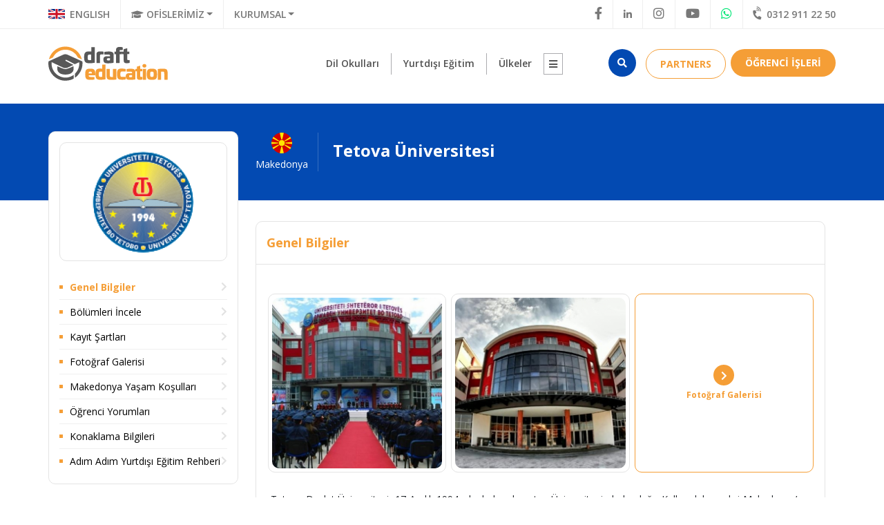

--- FILE ---
content_type: text/html; charset=UTF-8
request_url: https://www.draftegitim.com/okul/tetova-universitesi/89
body_size: 20659
content:

<!doctype html>
<html>
	<head>
		<meta http-equiv="Content-Type" content="text/html; charset=utf-8" />
		<meta http-equiv="content-language" content="Turkish">
		<title>Tetova Üniversitesi - Draft Eğitim</title>
		<meta name="description" content="Draft Eğitim Danışmanlığı ile öğrenim görebileceğiniz Tetova Üniversitesi (University of Tetova) Makedonya'da da bulunmaktadır.">
		<meta name="keywords" content="yurtdışı eğitim, yurtdışı eğitim danışmanlığı, Tetova Üniversitesi, University of Tetova, Makedonya">
		<meta property="og:url" content="https://www.draftegitim.com/okul/tetova-universitesi/89" />
		<meta property="og:type" content="article" />
		<meta property="og:title" content="Makedonya - Tetova Üniversitesi" />
		<meta property="og:description" content="Yurt Dışında Uygun Bütçeli Lisans Eğitimi" />
		<meta property="og:image" content="https://www.draftegitim.com/content/country_image/1d01466d7fe1d105ee375be005d691d9a08b821e9337d8e1da32ffd833bedc99.jpg" />
		<base href="https://www.draftegitim.com/" />
		<!-- Google Tag Manager -->
<script>(function(w,d,s,l,i){w[l]=w[l]||[];w[l].push({'gtm.start':
new Date().getTime(),event:'gtm.js'});var f=d.getElementsByTagName(s)[0],
j=d.createElement(s),dl=l!='dataLayer'?'&l='+l:'';j.async=true;j.src=
'https://www.googletagmanager.com/gtm.js?id='+i+dl;f.parentNode.insertBefore(j,f);
})(window,document,'script','dataLayer','GTM-KJFMZL8');</script>
<!-- End Google Tag Manager -->
		<meta http-equiv="X-UA-Compatible" content="IE=edge">
		<meta name="viewport" content="user-scalable=yes, initial-scale=1.0, maximum-scale=1.0">
		<meta name="robots" content="index,all" />
		<meta name="google-site-verification" content="h9iIhMviyQdMERo7i3imeszPFQRmTHdLpgl7lTbOhAg"/>
		<meta name="apple-mobile-web-app-capable" content="yes">
		<meta name="robots" content="index, follow">
		<meta name="Copyright" content="Draft Eğitim">
		<meta name="Author" content="Draft Eğitim">
		<link rel="apple-touch-icon" sizes="180x180" href="favicon/apple-touch-icon.png?v=47BndG20Jg">
		<link rel="icon" type="image/png" sizes="32x32" href="favicon/favicon-32x32.png?v=47BndG20Jg">
		<link rel="icon" type="image/png" sizes="16x16" href="favicon/favicon-16x16.png?v=47BndG20Jg">
		<link rel="manifest" href="favicon/site.webmanifest?v=47BndG20Jg">
		<link rel="mask-icon" href="favicon/safari-pinned-tab.svg?v=47BndG20Jg" color="#f59e36">
		<link rel="shortcut icon" href="favicon/favicon.ico?v=47BndG20Jg">
		<meta name="msapplication-TileColor" content="#ffffff">
		<meta name="msapplication-TileImage" content="favicon/mstile-144x144.png?v=47BndG20Jg">
		<meta name="msapplication-config" content="favicon/browserconfig.xml?v=47BndG20Jg">
		<meta name="theme-color" content="#ffffff">
		<link rel="stylesheet" href="https://stackpath.bootstrapcdn.com/bootstrap/4.4.1/css/bootstrap.min.css" integrity="sha384-Vkoo8x4CGsO3+Hhxv8T/Q5PaXtkKtu6ug5TOeNV6gBiFeWPGFN9MuhOf23Q9Ifjh" crossorigin="anonymous">
		<link href="assets/plugins/slick-1.8.1/slick.css" rel="stylesheet">
		<link href="assets/plugins/slick-1.8.1/slick-theme.css?v=1" rel="stylesheet">
		<link rel="stylesheet" href="https://cdnjs.cloudflare.com/ajax/libs/ekko-lightbox/5.2.0/ekko-lightbox.min.css">
		<link rel="stylesheet" href="assets/plugins/youtube/youtube.css">
		<link rel="stylesheet" href="assets/plugins/croppic/croppic.css">
		<link rel="stylesheet" href="assets/plugins/bootstrap-datepicker/css/bootstrap-datepicker.min.css" >
    	<link rel="stylesheet" href="assets/plugins/sweetalert2/sweetalert2.min.css">
		<link rel="stylesheet" href="assets/css/draftEgitim.css?v=5">
		<link rel="stylesheet" href="assets/css/fonts.css">
	</head>
	<body>
<!-- Google Tag Manager (noscript) -->
<noscript><iframe src="https://www.googletagmanager.com/ns.html?id=GTM-KJFMZL8"
height="0" width="0" style="display:none;visibility:hidden"></iframe></noscript>
<!-- End Google Tag Manager (noscript) -->
<header class="bg-white fixed-top webHeader" id="myScrollspy">
			<div class="container-fluid border-b border-t-m top-bar">
				<div class="container">
					<div class="row">
						<div class="col-6 col-md-6 p-0">
							<ul class="top-menu">
								<li>
									<a onclick="changeLanguage();" title="English Web Site" class="d-flex align-items-center">
										<img alt="İngiltere Logo" class="mr-0 mr-md-2 float-left mt-1 mt-md-0" src="assets/img/languageEnglish.svg" alt="English Flag">
										<span class="d-none d-md-block float-left ">ENGLISH</span>
									</a>
								</li>
								<li>
									<div class="dropdown d-inline-block">
									<a class="dropdown-toggle" id="dp-ofislerimiz" data-toggle="dropdown" aria-haspopup="true" aria-expanded="false"><i class="fas fa-graduation-cap d-none d-md-inline"></i> OFİSLERİMİZ</a>
									<div class="dropdown-menu top-dropdown" aria-labelledby="dp-ofislerimiz">
										<a class="dropdown-item" href="draft-egitim/ofis/izmir-ofisi/5">İzmir Ofisi</a>
										<a class="dropdown-item" href="draft-egitim/ofis/ankara-ofisi/4">Ankara Ofisi</a>
										<a class="dropdown-item" href="draft-egitim/ofis/makedonya-uskup-sube/7">Makedonya/Üsküp Şube</a>
        	    					</div>
        	    					</div>
								</li>
								<li class="d-none d-md-block" >
									<div class="dropdown d-md-inline-block">
									<a class="dropdown-toggle" id="dp-kurumsal" data-toggle="dropdown" aria-haspopup="true" aria-expanded="false"> KURUMSAL</a>
									<div class="dropdown-menu top-dropdown" aria-labelledby="dp-kurumsal">
										<a href="draft-unity" class="dropdown-item "><span class="font-weight-700 color-o">Draft</span> <span class="font-weight-700">Unity</span></a>
										<!--<a href="draft-randevu" class="dropdown-item "><span class="font-weight-700 color-o">Draft</span> <span class="font-weight-700">Tercih Randevusu</span></a>-->
										<a href="draft-egitim/hakkimizda" class="dropdown-item ">Hakkımızda</a>
										<a href="draft-egitim/neden-draft-egitim" class="dropdown-item ">Neden Draft Eğitim?</a>
										<a href="draft-egitim/danismanlarimiz" class="dropdown-item ">Danışmanlarımız</a>
										<a href="draft-egitim/yetki-belgeleri" class="dropdown-item ">Yetki Belgeleri</a>
										<a href="draft-egitim/ofislerimiz" class="dropdown-item ">Ofislerimiz</a>
										<a href="draft-egitim/garanti-ve-guvence" class="dropdown-item ">Garanti ve Güvence</a>
										<a href="draft-egitim/anlasmali-okullarimiz" class="dropdown-item ">Anlaşmalı Okullarımız</a>
										<a href="draft-egitim/hizmet-sayilari" class="dropdown-item ">Hizmet Sayıları</a>
										<a href="draft-egitim/partnerlerimiz" class="dropdown-item ">Partnerlerimiz</a>
										<a href="draft-egitim/basari-oykuleri" class="dropdown-item ">Başarı Öyküleri</a>
        	    					</div>
        	    					</div>
								</li>
							</ul>
						</div>
						<div class="col-6 col-md-6 p-0">
							<ul class="top-menu float-right">
								<li class="d-none d-md-block"><a href="https://www.facebook.com/drafteducation" target="_blank"><i class="fab fa-facebook-f"></i></a></li>
								<li class="d-none d-md-block"><a href="https://www.linkedin.com/company/28977155" target="_blank"><i class="fab fa-linkedin-in"></i></a></li>
								<li class="d-none d-md-block"><a href="https://instagram.com/drafteducation" target="_blank"><i class="fab fa-instagram"></i></a></li>
								<li class="d-none d-md-block"><a href="https://www.youtube.com/channel/UCfts4pBKVcQKwfw_sl2IBOw" target="_blank"><i class="fab fa-youtube"></i></a></li>
								<li class="d-none d-md-block"><a onclick="phoneClick(1);" href="https://api.whatsapp.com/send?phone=905425669804" target="_blank"><i class="fab fa-whatsapp top-whatsapp-icon"></i></a></li>
								<li><a onclick="phoneClick(2);" href="tel:+903129112250" target="_blank"><i class="fas fa-phone-volume top-phone-icon"></i>0312 911 22 50</a></li>
							</ul>
						</div>
					</div>
				</div>
			</div>
			<div class="container pl-0 pr-0 pl-md-0 pr-md-0 main-menu">
				<nav class="navbar navbar-expand-md p-0 ">
    				<div class="d-flex w-50 order-0 pl-2 pr-0 pl-md-0 pr-md-0 pb-2 pb-md-0">
    				    <a class="navbar-brand ml-2 ml-md-0" href="anasayfa"><img alt="Draft Eğitim Logo" class="img-fluid main-logo" src="assets/img/logo.svg" alt=""></a>
    				</div>
    				<div class="navbar-collapse justify-content-center order-2" >
    				    <ul class="navbar-nav border-t-m pl-2 pr-2 pl-md-0 pr-md-0 pt-2 pt-md-0">
    				  		<li class="nav-item dropdown position-static">
    				    		<a class="nav-link dropdown-toggle" href="#" id="dilOkuluDropDown" role="button" data-toggle="dropdown" aria-haspopup="true" aria-expanded="false">Dil Okulları</a>
    				    		<div class="dropdown-menu w-100" aria-labelledby="yurtdisiEgitimDropDown">
									<h4 class="navbar-dropdown-info">
										<span class="color-o font-weight-700">Draft </span>
										<span class="font-weight-300">Eğitim Danışmanlığı İle <a href="dil-okullari-ulkeler" class="font-weight-600">10 Ülke</a> ve <a href="tum-dil-okullari" class="font-weight-600">44 dil okulunda</a> eğitim alabilirsiniz.</span>
									</h4>
									<hr>
    				    			<div class="row px-0 py-0 px-md-5 py-md-3">
										<div class="col-12 col-md-5">
											<div class="row">
												<div class="col-12 col-md-6">
													<h6 class="navbar-main-link"><a href="dil-okullari-ulkeler">Dil Okulları</a></h6>
													<ul class="navbar-menu">
														<li><a class="d-block" href="dil-okullari/almanya/3">Almanya Dil Okulları</a></li>
														<li><a class="d-block" href="dil-okullari/italya/5">İtalya Dil Okulları</a></li>
														<li><a class="d-block" href="dil-okullari/malta/20">Malta Dil Okulları</a></li>
														<li><a class="d-block" href="dil-okullari/kanada/21">Kanada Dil Okulları</a></li>
														<li><a class="d-block" href="dil-okullari/abd/22">ABD Dil Okulları</a></li>
														<li><a class="d-block" href="dil-okullari/irlanda/24">İrlanda Dil Okulları</a></li>
														<li><a class="d-block" href="dil-okullari/ingiltere-uk/25">İngiltere (UK) Dil Okulları</a></li>
														<li><a class="d-block" href="dil-okullari/fransa/26">Fransa Dil Okulları</a></li>
														<li><a class="d-block" href="dil-okullari/isvicre/27">İsviçre Dil Okulları</a></li>
														<li><a class="d-block" href="dil-okullari/bae/28">BAE Dil Okulları</a></li>
													</ul>
												</div>
												<div class="col-12 col-md-6">
													<h6 class="navbar-main-link"><a href="tum-diller">Popüler Diller</a></h6>
													<ul class="navbar-menu">
														<li><a class="d-block" href="dil-egitimi/ingilizce/1">İngilizce</a></li>
														<li><a class="d-block" href="dil-egitimi/almanca/3">Almanca</a></li>
														<li><a class="d-block" href="dil-egitimi/fransizca/15">Fransızca</a></li>
													</ul>
													<h6 class="navbar-main-link"><a href="dil-egitimi-programlari">Programlar</a></h6>
													<ul class="navbar-menu">
														<li><a class="d-block" href="dil-okullari-ulkeler/pathway-programi-a1-seviye/13">Pathway Programı (A1 Seviye)</a></li>
														<li><a class="d-block" href="dil-okullari-ulkeler/genel-almanca/20">Genel Almanca</a></li>
														<li><a class="d-block" href="dil-okullari-ulkeler/yogun-ingilizce/6">Yoğun İngilizce</a></li>
														<li><a class="d-block" href="dil-okullari-ulkeler/genel-ingilizce/8">Genel İngilizce</a></li>
														<li><a class="d-block" href="dil-okullari-ulkeler/is-ingilizcesi/3">İş İngilizcesi</a></li>
													</ul>
																									</div>
											</div>
										</div>	
										<div class="col-12 col-md-7">
											<div class="row">
												<div class="col-6 col-md-4">
													<div class="navbar-image-menu">
														<div class="navbar-image-menu-container">
															<img alt="Adım Adım Yurtdışında Dil Eğitimi" src="content/menu/dil-okulu-adim-adim.jpg" class="" alt="">
														</div>
														<div class="navbar-image-menu-title">
															<a class="stretched-link" href="adim-adim-yurtdisi-dil-egitim-rehberi">Adım Adım Yurtdışında Dil Eğitimi</a>
														</div>
													</div>
												</div>
												<div class="col-6 col-md-4">
													<div class="navbar-image-menu">
														<div class="navbar-image-menu-container">
															<img alt="Online Eğitim Veren Dil Okulları" src="content/menu/dil-okulu-online-egitim.jpg" class="" alt="">
														</div>
														<div class="navbar-image-menu-title">
															<a class="stretched-link" href="dil-okullari-ulkeler">Online Eğitim Veren Dil Okulları</a>
														</div>
													</div>
												</div>
												<div class="col-6 col-md-4">
													<div class="navbar-image-menu">
														<div class="navbar-image-menu-container">
															<img alt="Tatil Yaparak Dil Öğren Programları" src="content/menu/work-and-study.jpg" class="" alt="">
														</div>
														<div class="navbar-image-menu-title">
															<a class="stretched-link" href="dil-okullari-ulkeler/work-and-study/12">Work and Study</a>
														</div>
													</div>
												</div>
												<div class="col-6 col-md-4 d-md-none">
													<div class="navbar-image-menu">
														<div class="navbar-image-menu-container">
															<img alt="Tüm Dil Okulları" src="content/menu/tum-dil-okullari.jpg" class="" alt="">
														</div>
														<div class="navbar-image-menu-title">
															<a class="stretched-link" href="tum-dil-okullari">Tüm Dil Okulları</a>
														</div>
													</div>
												</div>
											</div>
										</div>	
									</div>
									<h6 class="px-4 px-md-5 py-3 py-md-0 navbar-main-link color-b">Draft Öneriyor</h6>
									<div class="row px-4 px-md-2 pt-1 pb-3 px-md-5 pt-md-2 pb-md-5">
										<div class="col-12 col-md reset-color-menu-padding mb-3 mb-md-0">
											<div class="color-menu d-flex justify-content-between align-items-center bg-color-1">
												<div class="color-menu-text">
													<a href="dil-okulu/freiburg-alpadia-kaplan-international/48" class="stretched-link">Freiburg, Alpadia, Kaplan International</a>
												</div>
												<div class="color-menu-icon">
													<a href="#"><i class="fas fa-chevron-right"></i></a>
												</div>
											</div>
										</div>
										<div class="col-12 col-md reset-color-menu-padding mb-3 mb-md-0">
											<div class="color-menu d-flex justify-content-between align-items-center bg-color-3">
												<div class="color-menu-text">
													<a href="dil-okulu/kaplan-international-manchester/42" class="stretched-link">Kaplan International Manchester</a>
												</div>
												<div class="color-menu-icon">
													<a href="#"><i class="fas fa-chevron-right"></i></a>
												</div>
											</div>
										</div>
										<div class="col-12 col-md reset-color-menu-padding mb-3 mb-md-0">
											<div class="color-menu d-flex justify-content-between align-items-center bg-color-3">
												<div class="color-menu-text">
													<a href="dil-okulu/kaplan-international-new-york/31" class="stretched-link">Kaplan International New York</a>
												</div>
												<div class="color-menu-icon">
													<a href="#"><i class="fas fa-chevron-right"></i></a>
												</div>
											</div>
										</div>
										<div class="col-12 col-md reset-color-menu-padding mb-3 mb-md-0">
											<div class="color-menu d-flex justify-content-between align-items-center bg-color-4">
												<div class="color-menu-text">
													<a href="dil-okulu/kaplan-international-santa-barbara/32" class="stretched-link">Kaplan International Santa Barbara</a>
												</div>
												<div class="color-menu-icon">
													<a href="#"><i class="fas fa-chevron-right"></i></a>
												</div>
											</div>
										</div>
										<div class="col-12 col-md reset-color-menu-padding mb-3 mb-md-0">
											<div class="color-menu d-flex justify-content-between align-items-center bg-color-1">
												<div class="color-menu-text">
													<a href="dil-okulu/kaplan-international-bournemouth/37" class="stretched-link">Kaplan International Bournemouth</a>
												</div>
												<div class="color-menu-icon">
													<a href="#"><i class="fas fa-chevron-right"></i></a>
												</div>
											</div>
										</div>
									</div>
    				    		</div>
    				  		</li>
							<li class="nav-item dropdown position-static">
    				    		<a class="nav-link dropdown-toggle" href="#" id="yurtdisiEgitimDropDown" role="button" data-toggle="dropdown" aria-haspopup="true" aria-expanded="false">Yurtdışı Eğitim</a>
    				    		<div class="dropdown-menu w-100" aria-labelledby="yurtdisiEgitimDropDown">
									<h4 class="navbar-dropdown-info">
										<span class="color-o font-weight-700">Draft </span>
										<span class="font-weight-300">Eğitim Danışmanlığı İle <a class="font-weight-600" href="ulkeler">28 Ülke</a> ve <a class="font-weight-600" href="tum-okullar">205</a>  okulda eğitim alabilirsiniz.</span>
									</h4>
									<hr>
    				    			<div class="row px-0 py-0 px-md-5 py-md-3">
										<div class="col-12 col-md-5">
											<div class="row">
												<div class="col-12 col-md-6">
													<h6 class="navbar-main-link"><a href="ulkeler">Üniversite Eğitimi</a></h6>
													<ul class="navbar-menu">
														<li><a href="ulkeler/yurtdisinda-on-lisans-egitimi/29" class="d-block">Ön Lisans</a></li>
														<li><a href="ulkeler/yurtdisinda-lisans-egitimi/25" class="d-block">Lisans</a></li>
														<li><a href="ulkeler/yurtdisinda-yuksek-lisans-egitimi/17" class="d-block">Yüksek Lisans</a></li>
														<li><a href="ulkeler/yurtdisinda-mba-egitimi/30" class="d-block">MBA</a></li>
														<li><a href="ulkeler/yurtdisinda-doktora-egitimi/26" class="d-block">Doktora</a></li>
														<li><a href="ulkeler/yurtdisi-dikey-gecis/20" class="d-block">Dikey Geçiş</a></li>
														<li><a href="ulkeler/yurtdisi-yatay-gecis/21" class="d-block">Yatay Geçiş</a></li>
														<li><a href="ulkeler/yurtdisi-turkce-egitim/13" class="d-block">Yurtdışı <b>Türkçe</b> Eğitim</a></li>
														<li><a href="ulkeler/yurtdisi-ingilizce-egitim/16" class="d-block">Yurtdışı <b>İngilizce</b> Eğitim</a></li>
													</ul>
													<h6 class="navbar-main-link"><a href="ulkeler/yurtdisi-sinavsiz-universite/10" class="d-block">Sınavsız Üniversite</a></h6>
												</div>
												<div class="col-12 col-md-6">
													<h6 class="navbar-main-link"><a href="tum-programlar" class="d-block">Yurtdışı Eğitim</a></h6>
													<ul class="navbar-menu">
														<li><a href="ulke-yasam-maliyetleri" class="d-block">Yaşam Maliyetleri</a></li>
														<li><a href="adim-adim-yurtdisi-egitim-rehberi" class="d-block">Yurtdışı Eğitim Rehberi</a></li>
														<li><a href="adim-adim-yurtdisi-egitim-rehberi#yok-denkligi" class="d-block">YÖK Denkliği</a></li>
													</ul>
													<h6 class="navbar-main-link"><a href="ulkeler/ilk-1000-de-yer-alan-universiteler/14" class="d-block">İlk 1000 Üniversite</a></h6>
													<h6 class="navbar-main-link"><a href="ulkeler/yurtdisinda-lise-egitimi/18" class="d-block">Lise Eğitimi</a></h6>
													<h6 class="navbar-main-link"><a href="ulkeler/yurtdisi-uzaktan-egitim/23" class="d-block">Uzaktan Eğitim</a></h6>
													<h6 class="navbar-main-link"><a href="ulkeler/yurtdisi-online-egitim/31" class="d-block">Online Eğitim</a></h6>
													<h6 class="navbar-main-link"><a href="tum-bolumler" class="d-block">Tüm Bölümler</a></h6>
																										<h6 class="navbar-main-link"><a href="icerikler/yok-ilk-400-universite-karari/1" class="d-block">YÖK İlk 400 Üniversite Kararı</a></h6>
																									</div>
											</div>
										</div>
										<div class="col-12 col-md-7">
											<div class="row">
												<div class="col-6 col-md-4">
													<div class="navbar-image-menu">
														<div class="navbar-image-menu-container">
															<img alt="Adım Adım Yurtdışı Eğitim Rehberi" src="content/menu/adim-adim-yurtdisi-universite-egitimi.jpg" class="" alt="">
														</div>
														<div class="navbar-image-menu-title">
															<a class="stretched-link" href="adim-adim-yurtdisi-egitim-rehberi">Adım Adım Yurtdışı Eğitim Rehberi</a>
														</div>
													</div>
												</div>
												<div class="col-6 col-md-4">
													<div class="navbar-image-menu">
														<div class="navbar-image-menu-container">
															<img alt="Eğitim İçin Nereden Başlamalısınız" src="content/menu/egitim-icin-nereden-baslamalisiniz.jpg" class="" alt="">
														</div>
														<div class="navbar-image-menu-title">
															<a class="stretched-link" href="adim-adim-yurtdisi-egitim-rehberi">Eğitim İçin Nereden Başlamalısınız?</a>
														</div>
													</div>
												</div>
												<div class="col-6 col-md-4">
													<div class="navbar-image-menu">
														<div class="navbar-image-menu-container">
															<img alt="Danışmanlık Neden Gereklidir" src="content/menu/danismanlik-neden-gerekli.jpg" class="" alt="">
														</div>
														<div class="navbar-image-menu-title">
															<a class="stretched-link" href="adim-adim-yurtdisi-egitim-rehberi#danismanlik-neden-gerekli">Danışmanlık Neden Gereklidir?</a>
														</div>
													</div>
												</div>
												<div class="col-6 col-md-4 d-md-none">
													<div class="navbar-image-menu">
														<div class="navbar-image-menu-container">
															<img alt="Sınavsız Üniversiteler" src="content/menu/sinavsiz-universiteler.jpg" class="" alt="">
														</div>
														<div class="navbar-image-menu-title">
															<a class="stretched-link" href="tum-dil-okullari">Sınavsız Üniversiteler</a>
														</div>
													</div>
												</div>
											</div>
										</div>
									</div>
									<div class="row px-4 px-md-2 pt-3 pb-3 px-md-5 pt-md-4 pb-md-5">
										<div class="col-12 col-md reset-color-menu-padding mb-3 mb-md-0">
											<div class="color-menu d-flex justify-content-between align-items-center bg-color-1">
												<div class="color-menu-text">
													<a href="ulkeler/yurtdisi-sinavsiz-universite/10" class="stretched-link">Sınavsız Üniversite</a>
												</div>
												<a href="#" class="color-menu-icon"><i class="fas fa-chevron-right"></i></a>
											</div>
										</div>
										<div class="col-12 col-md reset-color-menu-padding mb-3 mb-md-0">
											<div class="color-menu d-flex justify-content-between align-items-center bg-color-2">
												<div class="color-menu-text">
													<a href="draft-egitim/basari-oykuleri" class="stretched-link">Draft Eğitim Başarı Öyküleri</a>
												</div>
												<a href="#" class="color-menu-icon"><i class="fas fa-chevron-right"></i></a>
											</div>
										</div>
										<div class="col-12 col-md reset-color-menu-padding mb-3 mb-md-0">
											<div class="color-menu d-flex justify-content-between align-items-center bg-color-3">
												<div class="color-menu-text">
													<a onclick="askgraduated();"  class="stretched-link">Mezun Öğrencilere Soru Sor</a>
												</div>
												<a href="#" class="color-menu-icon"><i class="fas fa-chevron-right"></i></a>
											</div>
										</div>
										<div class="col-12 col-md reset-color-menu-padding mb-3 mb-md-0">
											<div class="color-menu d-flex justify-content-between align-items-center bg-color-4">
												<div class="color-menu-text">
													<a href="draft-egitim/danismanlarimiz" class="stretched-link">Danışman Profilleri</a>
												</div>
												<a href="#" class="color-menu-icon"><i class="fas fa-chevron-right"></i></a>
											</div>
										</div>
										<div class="col-12 col-md reset-color-menu-padding mb-3 mb-md-0">
											<div class="color-menu d-flex justify-content-between align-items-center bg-color-5">
												<div class="color-menu-text">
													<a href="ulkeler/ilk-1000-de-yer-alan-universiteler/14" class="stretched-link">İlk 1000 Üniversite İçinde Eğitim Alabilecekleriniz </a>
												</div>
												<a href="#" class="color-menu-icon"><i class="fas fa-chevron-right"></i></a>
											</div>
										</div>
									</div>
    				    		</div>
    				  		</li>
							<li class="nav-item  position-static">
								<a class="nav-link" href="ulkeler" >Ülkeler</a>
							</li>
							<li class="nav-item dropdown position-static">
    				    		<a class="nav-link dropdown-toggle navbar-more" href="#" id="digerDropDown" role="button" data-toggle="dropdown" aria-haspopup="true" aria-expanded="false"><i class="fas fa-bars"></i></a>
    				    		<div class="dropdown-menu w-100" aria-labelledby="digerDropDown">
									<h4 class="navbar-dropdown-info">
																				<span class="color-o font-weight-700">Draft </span>
										<span class="font-weight-300"><strong>Eğitim Danışmanlığı</strong>, 10 Yıllık Tecrübe ile siz değerli öğrencilere hizmet vermenin haklı gururunu yaşıyor</span>
									</h4>
									<hr>
    				    			<div class="row px-0 py-0 px-md-5 py-md-3">
										<div class="col-12 col-md-5">
											<div class="row">
												<div class="col-12 col-md-6">
													<h6 class="navbar-main-link"><a href="#">Kurumsal</a></h6>
													<ul class="navbar-menu">
														<li><a href="draft-unity"><span class="font-weight-700 color-o">Draft</span> <span class="font-weight-700">Unity</span></a></li>
														<li><a href="draft-egitim/hakkimizda" >Hakkımızda</a></li>
														<li><a href="draft-egitim/neden-draft-egitim" >Neden Draft Eğitim?</a></li>
														<li><a href="draft-egitim/danismanlarimiz" >Danışmanlarımız</a></li>
														<li><a href="draft-egitim/yetki-belgeleri" >Yetki Belgeleri</a></li>
														<li><a href="draft-egitim/ofislerimiz" >Ofislerimiz</a></li>
														<li><a href="draft-egitim/garanti-ve-guvence" >Garanti ve Güvence</a></li>
														<li><a href="draft-egitim/anlasmali-okullarimiz" >Anlaşmalı Okullarımız</a></li>
														<li><a href="draft-egitim/hizmet-sayilari" >Hizmet Sayıları</a></li>
														<li><a href="draft-egitim/partnerlerimiz" >Partnerlerimiz</a></li>
														<li><a href="draft-egitim/basari-oykuleri" >Başarı Öyküleri</a></li>
													</ul>
												</div>
												<div class="col-12 col-md-6">
													<h6 class="navbar-main-link"><a href="#">E-katalog</a></h6>
													<h6 class="navbar-main-link"><a href="blog">Blog</a></h6>
													<h6 class="navbar-main-link"><a href="video">Draft TV</a></h6>
													<h6 class="navbar-main-link"><a href="adim-adim-yurtdisi-egitim-rehberi">Yurtdışı Eğitim Rehberi</a></h6>
													<h6 class="navbar-main-link"><a href="draft-egitim/ofislerimiz">İletişim</a></h6>
																										<h6 class="navbar-main-link pt-3">Diğer Hizmetlerimiz</h6>
													<div class="mt-1 mt-md-3 mb-5 mb-md-0">
														<a href="https://www.re-vize.com/" target="_blank"><img class="mt-3 mr-md-0 mr-3" src="assets/img/revizeLogo.svg" alt="Revize Logosu"></a>
														<a href="https://www.elmatur.com/" target="_blank"><img class="mt-4" src="assets/img/elmaturLogo.svg" alt="Elma Tur Logosu"></a>
													</div>
												</div>
											</div>
										</div>
										<div class="col-12 col-md-7">
											<div class="row header-offices">
												<div class="col-6 col-md-4">
													<img alt="Draft Eğitim İzmir Ofisi" src="content/draft_image/office/cropped-thumb/5005c8a365d0554fe58ee37e75b96c063f1ebda225f27ba50b7f802aadae6da1.jpg" class="img-fluid">
													<ul class="list-group list-group-flush">
														<a href="draft-egitim/ofis/izmir-ofisi/5" type="button" class="list-group-item list-group-item-action">İzmir Ofisi</a>  
														<li class="list-group-item"><i class="fas fa-phone-volume top-phone-icon"></i> <a href="tel:0232 332 06 02">0232 332 06 02</a></li>
														<li class="list-group-item"><i class="fas fa-envelope"></i><a href="mailto:info@draftegitim.com">info@draftegitim.com</a></li>
														<a href="draft-egitim/ofis/izmir-ofisi/5" type="button" class="list-group-item list-group-item-action detail-info">Detaylı Bilgi</a> 
													</ul>
												</div>
												<div class="col-6 col-md-4">
													<img alt="Draft Eğitim Ankara Ofisi" src="content/draft_image/office/cropped-thumb/0d9d37555e4a34598539941a784827f2aa26f03417efdc641e87d29865cfeb2a.jpg" class="img-fluid">
													<ul class="list-group list-group-flush">
														<a href="draft-egitim/ofis/ankara-ofisi/4" type="button" class="list-group-item list-group-item-action">Ankara Ofisi</a>  
														<li class="list-group-item"><i class="fas fa-phone-volume top-phone-icon"></i> <a href="tel:0312 911 22 50">0312 911 22 50</a></li>
														<li class="list-group-item"><i class="fas fa-envelope"></i><a href="mailto:info@draftegitim.com">info@draftegitim.com</a></li>
														<a href="draft-egitim/ofis/ankara-ofisi/4" type="button" class="list-group-item list-group-item-action detail-info">Detaylı Bilgi</a> 
													</ul>
												</div>
												<div class="col-6 col-md-4">
													<img alt="Draft Eğitim Makedonya/Üsküp Şube" src="content/draft_image/office/cropped-thumb/c87c890fa3588ca87a084d4cd5c476f36243672b1b4570deccbbc9a1ecda0e50.jpg" class="img-fluid">
													<ul class="list-group list-group-flush">
														<a href="draft-egitim/ofis/makedonya-uskup-sube/7" type="button" class="list-group-item list-group-item-action">Makedonya/Üsküp Şube</a>  
														<li class="list-group-item"><i class="fas fa-phone-volume top-phone-icon"></i> <a href="tel:389 23 11 99 55">389 23 11 99 55</a></li>
														<li class="list-group-item"><i class="fas fa-envelope"></i><a href="mailto:info@draftegitim.com">info@draftegitim.com</a></li>
														<a href="draft-egitim/ofis/makedonya-uskup-sube/7" type="button" class="list-group-item list-group-item-action detail-info">Detaylı Bilgi</a> 
													</ul>
												</div>
											</div>
										</div>
									</div>
    				    		</div>
    				  		</li>
  						</ul>
    				</div>
    				<div class="navbar-button w-50 text-right order-1 order-md-last pr-md-0 pr-3 pb-2 pb-md-0 d-flex justify-content-end">
						<button data-toggle="search-form" type="button" class="btn bg-b color-w btn-circle mr-2 mr-md-3"><i class="fas fa-search"></i></button>
						<a onclick="phoneClick(3);" class="btn bg-whatsapp color-w btn-circle mr-2 mr-md-3 d-block d-md-none" href="https://api.whatsapp.com/send?phone=905425669804" target="_blank"><i class="fab fa-whatsapp"></i></a>
						<div class="dropdown mr-2" id="dp-login">
    						<button type="button" data-toggle="modal" data-target="#at-login-partners" id="dp-login-partners" data-toggle="dropdown" aria-haspopup="true" aria-expanded="false" class="dropdown-toggle btn btn-ob-border">
									<i class="fas fa-users-cog d-inline d-md-none"></i>
									<span class="d-none d-md-block font-weight-700">PARTNERS </span>
							</button>
						</div>
						<div class="dropdown" id="dp-login">
    						<button type="button" id="dp-login" data-toggle="dropdown" aria-haspopup="true" aria-expanded="false" class="dropdown-toggle btn btn-rounded-custom bg-o color-w">
								<i class="fas fa-user d-inline d-md-none"></i> 
								<span class="d-none d-md-block font-weight-700">ÖĞRENCİ İŞLERİ </span>
							</button>
							<div class="dropdown-menu dropdown-menu-right dropdown-custom" aria-labelledby="dp-login">
								<a class="dropdown-item" data-toggle="modal" data-target="#at-login"><i class="fas fa-user"></i> Giriş Yap</a>
								<a class="dropdown-item" data-toggle="modal" data-target="#at-signup"><i class="fas fa-plus-circle"></i>Kayıt Ol</a>
							</div>
						</div>
						
					</div>	
				</nav>
			</div>
		<!-- Search Bar < -->
        <div class="container-fluid shadow-sp py-1 search-container" id="searchContainer">
            <div class="container py-4 px-0">
                <div class="row">
                    <div class="col-3 col-md-3 col-xl-2 text-left pr-0 pr-md-3">
                        <div class="dropdown" id="categories">
							<button class="btn btn-white-custom font-weight-700 btn-shadow w-100 dropdown-toggle pt-1" type="button" id="dropdownMenuButtonCategories" data-toggle="dropdown" aria-haspopup="true" aria-expanded="false">
								<i class="fas fa-bars mr-0 mr-md-1"></i> 
								<span class="d-none d-md-inline">PROGRAMLAR</span>
							</button>
							<div class="dropdown-menu  dropdown-menu-left dropdown-custom-cat" aria-labelledby="dropdownMenuButtonCategories">
								<a class="dropdown-item" href="ulkeler/yurt-disinda-yuksek-lisans/17"> Yurt Dışında Yüksek Lisans</a>
								<a class="dropdown-item" href="ulkeler/yurt-disinda-doktora/26"> Yurt Dışında Doktora</a>
								<a class="dropdown-item" href="ulkeler/yurt-disinda-lise-egitimi/18"> Yurt Dışında Lise Eğitimi</a>
								<a class="dropdown-item" href="ulkeler/yurt-disi-dikey-gecis/20"> Yurt Dışı Dikey Geçiş</a>
								<a class="dropdown-item" href="ulkeler/yurt-disi-yatay-gecis/21"> Yurt Dışı Yatay Geçiş</a>
								<a class="dropdown-item" href="ulkeler/yurt-disi-uzaktan-egitim/23">Yurt Dışı Uzaktan Eğitim</a>
								<a class="dropdown-item" href="ulkeler/yurt-disi-sinavsiz-universite/10"> Yurt Dışı Sınavsız Üniversite</a>
                              </div>
						</div>
                    </div>
                    <div class="col-6 col-md-6 col-xl-8 px-0 px-md-3">
                        <form id="searchForm" action="" method="post">
		    		        <div class="search-bar">
     	    		            <div class="input-group">
                                    <i class="fas fa-search search-icon d-none d-md-inline"></i>
                                    <input type="text" autocomplete="off" class="form-control field-icon search-input ui-autocomplete-input" name="search" id="search" placeholder="Merhaba size nasıl yardımcı olabiliriz?" autofocus required minlength="3">
									<input type="hidden" name="searchform"  id="searchform" value="searchformsubmit"/>
									<input type="hidden" name="searchurl"  id="searchurl"/>
                                    <div class="search-btn">
                                        <button class="btn btn-search-submit" type="submit">
                                            <span class="d-none d-md-inline">ARA</span>
                                            <i class="fas fa-search d-md-none d-inline"></i>
                                        </button>
                                    </div>
                                </div>
		    		        </div>
		    	        </form>
                    </div>
                    <div class="col-3 col-md-3 col-xl-2 text-right">
                        <a onclick="helpPhone();" class="btn btn-white-plus font-weight-700 btn-shadow w-100">
							<i class="fas fa-phone-volume mr-0 mr-md-1" aria-hidden="true"></i>
                            <span class="d-none d-md-inline">YARDIM AL</span>
                        </a>
                    </div>
                </div>
				<div class="p-2 mt-3">
					<p class="text-center"><b>Popüler aramalar</b></p>
					<div class="d-md-flex justify-content-center">
						<a href="ulkeler/yurtdisi-turkce-egitim/13"><span class="badge badge-light search-badge">Türkçe Eğitim</span></a>
						<a href="ulkeler/yurtdisi-sinavsiz-universite/10"><span class="badge badge-light search-badge">Sınavsız Üniversiteler</span></a>
						<a href="dil-okullari-ulkeler"><span class="badge badge-light search-badge">Dil Okulları</span></a>
						<a href="dil-egitimi/ingilizce/1"><span class="badge badge-light search-badge">İngilizce Dil Eğitimi</span></a>
						<a href="ulke-yasam-maliyetleri"><span class="badge badge-light search-badge">Yaşam Maliyetleri</span></a>
					</div>
				</div>
            </div>
			<div class="search-up-container">
				<i class="fas fa-chevron-up" id="searchUp"></i>
			</div>
        </div>
        <!-- Search Bar > -->
		</header>		<div class="container-fluid bg-b reset-header-margin">
	<div class="container">
		<div class="row">
			<div class="col-12 col-md-9 offset-md-3">
								<div class="d-md-flex align-items-center py-md-5 py-4 hasRibbon">
					<div class="mr-md-4 pr-md-3 mr-3 school-country">
						<div class="school-country-h-flag">
							<img alt="Makedonya Bayrağı" src="content/country_flag/fdce5ef278018222410cead7867956d286c9457021fdd02a4a785140670842e8.svg">
						</div>
						<p>Makedonya</p>
					</div>
					<div class="clearfix"></div>
					<div class="school-title">
						<h2>Tetova Üniversitesi</h2>
						<p></p>						
					</div>
				</div>
			</div>
		</div>
	</div>
</div>
<div class="container">
	<div class="row">
		<div class="col-12 col-md-3 p-0 m-0">
			<div class="sticky-school">
				<div class="school-menu-bar">
				<div class="school-logo-container">
					<img src="content/school_logo/34bf0fca18fdfc6a6eb9d0caf943be0a4b68722a54e36bef3e8cee3feb8fd595.png" class="img-fluid">
				</div>
				<ul class="school-menu">
																									<li><a href="okul/tetova-universitesi/genel-bilgiler/89" class="stretched-link  active">Genel Bilgiler</a>
							</li>
																																						<li><a href="okul/tetova-universitesi/bolumler/89" class="stretched-link  ">Bölümleri İncele</a>
							</li>
																																						<li><a href="okul/tetova-universitesi/kayit-sartlari/89" class="stretched-link  ">Kayıt Şartları</a>
							</li>
																																																																																						<li><a href="okul/tetova-universitesi/fotograf-galerisi/89" class="stretched-link  ">Fotoğraf Galerisi</a>
							</li>
																																																														<li><a href="okul/makedonya/yasam-kosullari/89" class="stretched-link ">Makedonya Yaşam Koşulları</a>
							</li>
																																																														<li><a href="okul/tetova-universitesi/ogrenci-yorumlari/89" class="stretched-link  ">Öğrenci Yorumları</a>
							</li>
																																						<li><a href="okul/tetova-universitesi/konaklama-bilgileri/89" class="stretched-link  ">Konaklama Bilgileri</a>
							</li>
																																																																															<li><a target="_blank" href="adim-adim-yurtdisi-egitim-rehberi" class="stretched-link">Adım Adım Yurtdışı Eğitim Rehberi</a></li>
																																																																																							</ul>
			</div>
<div class="school-social-bar">	
	<div class="p-2 text-center">
		<div class="d-flex justify-content-center">
			<div class="rounded-social-buttons">
                    <a class="social-button facebook" href="https://www.facebook.com/sharer/sharer.php?u=https://www.draftegitim.com/okul/tetova-universitesi/89" target="_blank"><i class="fab fa-facebook-f"></i></a>
                    <a class="social-button twitter" href="https://twitter.com/intent/tweet/?text=Makedonya - Tetova Üniversitesi&url=https://www.draftegitim.com/okul/tetova-universitesi/89" target="_blank"><i class="fab fa-twitter"></i></a>
                    <a class="social-button linkedin" href="https://www.linkedin.com/shareArticle?mini=true&amp;url=https://www.draftegitim.com/okul/tetova-universitesi/89&amp;title=Makedonya - Tetova Üniversitesi" target="_blank"><i class="fab fa-linkedin"></i></a>
                    <a class="social-button email" href="mailto:?subject=Makedonya - Tetova Üniversitesi&amp;body=https://www.draftegitim.com/okul/tetova-universitesi/89" target="_blank"><i class="fas fa-envelope"></i></a>
                    <a class="social-button whatsapp" href="https://api.whatsapp.com/send?text=Makedonya - Tetova Üniversitesi https://www.draftegitim.com/okul/tetova-universitesi/89" target="_blank"><i class="fab fa-whatsapp"></i></a>
                </div>
			
		</div>
	</div>
</div>
			</div>
		</div>
		<div class="col-12 col-md-9" id="scrollContent">
			<div class="page-content">
	<h5 class="school-info-title">Genel Bilgiler</h5>
	<div class="p-4">
		<div class="row">
			<div class="col-12">
							</div>
			<div class="col-12">
								<div class="row px-2 my-3 pb-3">
										<div class="col-3 col-md px-1 mb-3 mb-md-0">
						<div class="school-gallery-thumb">
							<a href="content/school_photo/a78c81ca629a0f96a5b948b7c5040d93.jpg" data-toggle="lightbox" data-gallery="gallery">
         						<img alt="Tetova Üniversitesi" src="content/school_photo/cropped/a78c81ca629a0f96a5b948b7c5040d93.jpg" class="img-fluid" alt="">
							</a>
						</div>
					</div>
										<div class="col-3 col-md px-1 mb-3 mb-md-0">
						<div class="school-gallery-thumb">
							<a href="content/school_photo/5379160b6f772cf7862f3b1d4ec086b2.jpg" data-toggle="lightbox" data-gallery="gallery">
         						<img alt="Tetova Üniversitesi" src="content/school_photo/cropped/5379160b6f772cf7862f3b1d4ec086b2.jpg" class="img-fluid" alt="">
							</a>
						</div>
					</div>
							
					<div class="col col-md px-1 mb-3 mb-md-0">
						<div class="school-gallery-all d-flex align-items-center justify-content-center">
							<a href="okul/tetova-universitesi/fotograf-galerisi/89" class="stretched-link">
								<i class="fas fa-chevron-right" aria-hidden="true"></i>
								<span class="d-none d-md-block">Fotoğraf Galerisi</span>
								<span class="d-md-none d-block">Fotoğraflar</span>
							</a>
						</div>
					</div>
				</div>
							</div>
			<div class="col-12 text-justify">
				<p>Tetova Devlet &Uuml;niversitesi, 17 Aralık 1994 yılında kurulmuştur. &Uuml;niversitenin bulunduğu Kalkandelen şehri Makedonya&rsquo;nın kuzeybatısında, Polog B&ouml;lgesi sınırları i&ccedil;inde yer alır. Başkent &Uuml;sk&uuml;p ve Manastır&#39;dan sonra &uuml;lkenin &uuml;&ccedil;&uuml;nc&uuml; b&uuml;y&uuml;k şehridir. Bu devlet &uuml;niversitesinde bug&uuml;n 11 fak&uuml;lte, 1 enstit&uuml; ve sağlık alanında kurumları destekleyen 2 enstit&uuml; bulunur. &Uuml;niversite, 12.000&rsquo;den fazla &ouml;ğrenciye eğitim fırsatı vermiştir.</p>

<p><span style="color:#e67e22"><strong>&Uuml;niversite Bilgisi</strong></span><br />
Eğitim Dili Arnavut&ccedil;adır. Kuzey Makedonya&rsquo;da &ouml;ğretim dili Arnavut&ccedil;a olan ilk kurumdur. &Uuml;niversite&#39;nin dili Arnavut&ccedil;a iken Makedonca, kullanılan diller arasındadır. &Uuml;niversite&#39;nin ana kamp&uuml;s&uuml; Kalkandelen&#39;de yer alırken bazı fak&uuml;lte binaları &Uuml;sk&uuml;p&#39;te de bulunuyor. &Uuml;niversite&#39;de baş&ouml;rt&uuml;s&uuml; serbest olup şehrin k&uuml;&ccedil;&uuml;kl&uuml;ğ&uuml;ne rağmen rahat bir &uuml;niversite hayatı imkanı sunuyor.</p>

<p><span style="color:#e67e22"><strong>&Uuml;niversitenin Anlaşmalı Olduğu Okullar</strong></span><br />
-Tiran &Uuml;niversitesi(Arnavutluk)<br />
-Priştine &Uuml;niversitesi (Kosova)<br />
-Cril ve Methodius &Uuml;niversitesi(Makedonya)<br />
-Alexander Xhuvani &Uuml;niversitesi(Bangladeş)<br />
-Yaş &Uuml;niversitesi (Bangladeş)<br />
-Bilim ve Teknoloji Bilgi &Uuml;niversitesi &lsquo;&lsquo; Sveti Apostol Pavle (Makedonya)<br />
-Zagrep &Uuml;niversitesi (Hırvatistan)<br />
-Graz Tıp &Uuml;niversitesi(Avusturya)<br />
-Plovdiv Gıda Teknoloji &Uuml;niversitesi (Bulgaristan)<br />
-Cril ve Veliko Trnovo i&ccedil;inde Methodius &Uuml;niversitesi(Bulgaristan)<br />
-Saraybosna &Uuml;niversitesi (Bosna-Hersek)<br />
-Zenica &Uuml;niversitesi (Bosna-Hersek)<br />
-Banja Luka &Uuml;niversitesi (Bosna-Hersek)<br />
-Orta Doğu Teknik &Uuml;niversitesi (KuzeyKıbrıs-T&uuml;rkiye)<br />
-Kocaeli &Uuml;niversitesi (T&uuml;rkiye)<br />
-Bile&ccedil;ik Şeyh Edebali &Uuml;niversitesi (T&uuml;rkiye)<br />
-Sakarya &Uuml;niversitesi (T&uuml;rkiye)</p>

<p><em>Not: Mimarlık, Beden Eğitimi, Drama Sanatları: Bilgi ve becerileri Kontrol eden Komisyon tarafından se&ccedil;ilir.</em></p>
								<a class="btn btn-ob my-3 " href="okul/tetova-universitesi/bolumler/89">ÜNİVERSİTEYİ KEŞFETMEYE BAŞLA <i class="fas fa-chevron-right ml-2" aria-hidden="true"></i></a>
							</div>
		</div>
	</div>
</div>
<div class="row px-0 px-md-3 my-5 m-slide">
	<div class="col px-1">
		<div class="school-info-icon">
			<img src="assets/img/school_icon/icon-1.svg">
			<a href="#" target="_blank" class="stretched-link">
				<h6>Akıllı Tercih</h6>
				<span>Robotunu Deneyin</span>
			</a>
		</div>
	</div>
	
	<div class="col px-1">
		<div class="school-info-icon">
			<img src="assets/img/school_icon/icon-2.svg">
			<a onclick="askgraduated();" target="_blank" class="stretched-link">
				<h6>Mezun</h6>
				<span>Öğrencilere Sorun</span>
			</a>
		</div>
	</div>
	
					<div class="col px-1">
		<div class="school-info-icon">
			<img src="assets/img/school_icon/icon-4.svg">
			<a href="draft-egitim/basari-oykuleri" target="_blank" class="stretched-link">
				<h6>Başarı</h6>
				<span>Öykülerini Okuyun</span>
			</a>
		</div>
	</div>
	<div class="col px-1">
		<div class="school-info-icon">
			<img src="assets/img/school_icon/icon-5.svg">
			<a onclick="booking();" class="stretched-link">
				<h6>Ücretsiz</h6>
				<span>Randevu Alın</span>
			</a>
		</div>
	</div>
		<div class="col px-1">
		<div class="school-contact-icon">
			<i class="fas fa-phone-volume top-phone-icon" aria-hidden="true"></i>
			<a onclick="helpPhone();" target="_blank" class="stretched-link">
				<h6>Yardıma mı</h6>
				<span>İhtiyacınız Var?</span>
			</a>
		</div>
	</div>
	</div><div class="modal fade" id="youtubeModal" tabindex="-1" role="dialog" aria-labelledby="videoModal">
  <div class="modal-dialog modal-lg" role="document">
    <div class="modal-content r-border">
     <div class="modal-header">
	  </div>
      <div class="modal-body">
        	<div id="videoModalContainer"></div>
      </div>
      <div class="modal-footer justify-content-center">
        <a data-dismiss="modal" id="CloseModalButton" aria-label="close" class="btn btn-r font-weight-700"> <i class="fas fa-times mr-2"></i> KAPAT</a> 
	</div>
    </div>
  </div>
</div>
		</div>
	</div>
</div>		
		<footer>
			<div class="container-fluid bg-o pt-4 pb-5 pb-md-4">
				<div class="container">
					<form id="maillistForm" action="#">
						<div class="row align-items-center">
							<div class="col-12 col-md-4 p-md-0">
								<div class="d-flex align-items-center">
									<div class="mr-md-3 mr-0">
										<img alt="E-posta Listesi İkonu" class="img-maillist d-none d-md-block" src="assets/img/maillist.svg" alt="Email Listesi İkonu">
									</div>
									<div class="text-left">
										<h5 class="color-w font-weight-700">BİZDEN HABERDAR OLUN</h5>
										<p class="color-w font-weight-300 mb-3 mb-md-0">E-posta listemize kayıt olarak kayıt tarihleri ve promosyonlar hakkında bilgi sahibi olabilirsiniz. </p>
									</div>
								</div>
							</div>
							<div class="col-12 col-md-6 mb-4 mb-md-0">
								<input class="form-control input-line w-100" type="email" name="emailList" id="emailList" placeholder="E-posta Adresiniz" required>
								<i class="fas fa-envelope input-icon"></i>
							</div>
							<div class="col-12 col-md-2 text-right">
								<input type="hidden" name="cfContentMaillist" value="https://www.draftegitim.com/okul/tetova-universitesi/89">
								<button class="btn btn-w w-100" type="submit">
									<span>KAYIT OL </span>
									<i class="fas fa-chevron-right ml-2" aria-hidden="true"></i>
								</button>
							</div>
						</div>
					</form>
				</div>
			</div>
			<div class="container-fluid bg-b py-5 footer-main-content">
				<div class="container">
					<div class="row">
						<div class="col-12 col-md-4 pl-md-0 pl-3">
							<img alt="Draft Eğitim Logosu" class="w-50" src="https://www.draftegitim.com/assets/img/logo-w.svg" alt="Draft Eğitim Logosu">
							<p class="color-w mt-3 footer-info">Draft Eğitim Danışmanlığı Merkezi <b>İstanbul'da</b> olmak üzere <b>İzmir</b> ve <b>Ankara'da</b> faaliyet gösteren profesyonel danışmanlık firmasıdır.</p>
							<div class="text-left">
								<h6 class="color-o mb-2">Telefonla Ulaşın</h6>
								<div class="footer-phone">
									<a onclick="phoneClick(4);" href="tel:+903129112250">
										<i class="fas fa-phone-volume top-phone-icon" aria-hidden="true"></i>
										0312 911 22 50									</a>
								</div>
							</div>
							<div class="text-left mt-3">
								<h6 class="color-o mb-2">E-posta Gönderin</h6>
								<div class="footer-mail">
									<a href="#">
										<i class="fas fa-envelope mr-2" aria-hidden="true"></i>
										info@draftegitim.com									</a>
								</div>
							</div>
							<div class="text-left mt-3">
								<h6 class="color-o">Ziyaret Edin</h6>
								<ul class="footer-offices">
									<li><a class="btn" href="draft-egitim/ofis/istanbul-ofis/6">İSTANBUL</a></li>
									<li><a class="btn" href="draft-egitim/ofis/izmir-ofisi/5">İZMİR</a></li>
									<li><a class="btn" href="draft-egitim/ofis/ankara-ofisi/4">ANKARA</a></li>
								</ul>
							</div>
						</div>
						<div class="col-12 col-md-4 p-3 p-md-0">
							<div class="row pr-4">
								<div class="col-12 col-md-6 mt-4 mt-md-0 pl-md-0 pl-3 footer-menu-seperator">
									<h6 class="color-o">DRAFT EĞİTİM</h6>
									<ul class="footer-menu">
										<li><a href="draft-egitim/hakkimizda" >Hakkımızda</a></li>
										<li><a href="draft-egitim/neden-draft-egitim" >Neden Draft Eğitim?</a></li>
										<li><a href="draft-egitim/danismanlarimiz" >Danışmanlarımız</a></li>
										<li><a href="draft-egitim/yetki-belgeleri" >Yetki Belgeleri</a></li>
										<li><a href="draft-egitim/ofislerimiz" >Ofislerimiz</a></li>
										<li><a href="draft-egitim/garanti-ve-guvence" >Garanti ve Güvence</a></li>
										<li><a href="draft-egitim/anlasmali-okullarimiz" >Anlaşmalı Okullarımız</a></li>
										<li><a href="draft-egitim/hizmet-sayilari" >Hizmet Sayıları</a></li>
										<li><a href="draft-egitim/partnerlerimiz" >Partnerlerimiz</a></li>
										<li><a href="draft-egitim/basari-oykuleri" >Başarı Öyküleri</a></li>
<li><a data-toggle="modal" data-target="#kvkkModal"><span class="">KVKK ve Aydınlatma Metni</span></a></li>
									</ul>
								</div>
								<div class="col-12 col-md-6 mt-4 mt-md-0 footer-menu-seperator">
									<h6 class="color-o">PROGRAMLAR</h6>
									<ul class="footer-menu">
										<li><a href="#">Dil Okulları</a></li>
										<li><a href="ulkeler">Üniversite</a></li>
										<li><a href="ulkeler/ikinci-universite/27">İkinci Üniversite</a></li>
										<li><a href="ulkeler/lise/18">Lise</a></li>
										<li><a href="ulkeler/doktora/26">Doktora</a></li>
										<li><a href="ulkeler/hazirlik/19">Hazırlık</a></li>
										<li><a href="ulkeler/ingilizce-egitim/16">İngilizce Eğitim</a></li>
										<li><a href="ulkeler/turkce-egitim/13">Türkçe Eğitim</a></li>
										<li><a href="ulkeler/devlet-universitesi/15">Devlet Üniversitesi</a></li>
										<li><a href="ulkeler/dil-okulu/22">Dil Okulu</a></li>
										<li><a href="ulkeler/vakif-universitesi/28">Vakıf Üniversitesi</a></li>
									</ul>
								</div>
							</div>
						</div>
						<div class="col-12 col-md-4 mt-4 mt-md-0 pr-2 pr-md-0">
							<h6 class="color-o">EN ÇOK GÖRÜNTÜLENEN İÇERİKLER</h6>
							<ul class="footer-menu">
								<li><a href="blog-icerik/sinavsiz-ikinci-universite-hukuk-fakultesi/31">Sınavsız İkinci Üniversite Hukuk Fakültesi </a></li>
								<li><a href="blog-icerik/hem-uzaktan-egitim-hem-yurt-disinda-universite-dgs-ye-girmeden-lisans-tamamlamak/971">Hem Uzaktan Eğitim Hem Yurt Dışında Üniversite:  Dgs'ye Girmeden Lisans Tamamlamak</a></li>
								<li><a href="blog-icerik/sinavsiz-lisans-tamamlama-nasil-yapilir/226">Sınavsız Lisans Tamamlama  Nasıl Yapılır?</a></li>
								<li><a href="blog-icerik/yok-denkligi-ve-uzaktan-egitim-veren-universiteler/135">YÖK Denkliği ve  Uzaktan Eğitim Veren Üniversiteler</a></li>
								<li><a href="blog-icerik/universite-sinavina-girmeden-ozel-universite-okumak-mumkun-mu/268">Üniversite Sınavına Girmeden  Özel Üniversite Okumak Mümkün Mü?</a></li>
							</ul>
							<h6 class="color-o mt-4">DİĞER HİZMETLERİMİZ</h6>
							<p class="color-w footer-info">Draft Eğitim Danışmanlığı Merkezi <b>İstanbul'da</b> olmak üzere <b>İzmir</b> ve <b>Ankara'da</b> faaliyet gösteren profesyonel danışmanlık firmasıdır.</p>
							<div class="mt-3">
								<a href="http://www.re-vize.com" target="_blank"><img alt="Revize Logo" class="mr-2" src="https://www.draftegitim.com/assets/img/revizeLogo.svg" alt="Revize Logosu"></a>
								<a href="http://www.elmatur.com" target="_blank"><img alt="Elma Tur Logo" class="mr-2" src="https://www.draftegitim.com/assets/img/elmaturLogo.svg" alt="Elma Tur Logosu"></a>
							</div>
						</div>
					</div>
					
				</div>
				
			</div>
			<div class="container-fluid copyright-bar py-3">
				<div class="container">
					<div class="row align-items-center">
						<div class="col-12 col-md text-md-left text-center p-0">
							Copyright 2020 Draft Yurtdışı Eğitim Danışmanlığı
						</div>
						<div class="col-12 col-md p-0">
							<ul class="footer-social list-inline d-flex justify-content-center float-md-right mt-3 mt-md-0">
								<li><a href="https://www.facebook.com/drafteducation" target="_blank"><i class="fab fa-facebook-f"></i></a></li>
								<li><a href="https://www.linkedin.com/company/28977155" target="_blank"><i class="fab fa-twitter"></i></a></li>
								<li><a href="https://instagram.com/drafteducation" target="_blank"><i class="fab fa-instagram"></i></a></li>
								<li><a href="https://www.youtube.com/channel/UCfts4pBKVcQKwfw_sl2IBOw" target="_blank"><i class="fab fa-youtube"></i></a></li>
								<li><a  onclick="phoneClick(7);" href="https://api.whatsapp.com/send?phone=905425669804" target="_blank"><i class="fab fa-whatsapp top-whatsapp-icon"></i></a></li>
							</ul>
						</div>
					</div>
				</div>
			</div>
		</footer>		 		<!-- Login / Forgot Password / Logout Modal < -->
        <section class="at-login-form">
	        <!-- Login < -->
	        <div class="modal fade" id="at-login" tabindex="-1" role="dialog" aria-labelledby="loginForm">
	        	<div class="modal-dialog" role="document">
	        		<div class="modal-content r-border">
	        			<div class="modal-header">
	        				<div class="form-title mt-4">GİRİŞ YAP</div>
	        				<button type="button" class="close mt-4" data-dismiss="modal" aria-label="close">
                                <span aria-hidden="true"><i class="fa fa-times-circle" aria-hidden="true"></i></span>
                            </button>
	        			</div>
	        			<div class="modal-body">
	        				<form id="signin" name="signin" method="POST">
								<div class="form-group form-label">
                                    <label>Telefon Numaranız</label>
	        						<input type="text" name="loginPhoneNumber" id="loginPhoneNumber" class="form-control r-input" placeholder="Telefon Numaranız" data-mask="(999) 999-9999" required>
	        					</div>
	        					<div class="form-group form-label">
                                    <label>Şifreniz</label>
	        						<input type="password" name="loginPassword" id="loginPassword" class="form-control r-input"  placeholder="Şifreniz" >
	        					</div>
	        					<div class="row mt-4 mb-3 align-items-center">
	        						<div class="col-md-6 col-6">
	        							<div class="form-group">
                                            <label class="custom-checkbox font-weight-700">Beni Hatırla
                                              <input type="checkbox"  name="rememberme" id="rememberme" value="1">
                                              <span class="checkmark"></span>
                                            </label>
    				                    </div>
	        						</div>
	        						<div class="col-md-6 col-6 pl-0">
	        							<p class="forgot-password text-right" data-toggle="modal" data-dismiss="modal" data-target="#at-reset-pswd"> <b>Şifremi Unuttum</b></p>
	        						</div>
	        					</div>
								<input type="hidden" name="session" id="session" value="668313b87e21e254a1882a6c1598d506" />
								<input type="hidden" name="action" value="signin">
	        					<button type="submit" class="btn btn btn-ob w-100">GİRİŞ YAP</button>
	        				</form>
	        			</div>
	        			<div class="modal-footer d-flex align-items-center">
	        			    <p class="font-weight-700">Hesabınız Yok mu? </p>
                            <a data-toggle="modal" data-dismiss="modal" data-target="#at-signup" class="btn btn-o-outline ml-auto font-weight-700">ÜYE OL</a>
	        			</div>
	        		</div>
	        	</div>
	        </div>
	        <!-- Login > -->
					 <!-- Login < -->
					 <div class="modal fade" id="at-login-partners" tabindex="-1" role="dialog" aria-labelledby="loginForm">
	        	<div class="modal-dialog" role="document">
	        		<div class="modal-content r-border">
	        			<div class="modal-header">
	        				<div class="form-title mt-4">PARTNER GİRİŞİ</div>
	        				<button type="button" class="close mt-4" data-dismiss="modal" aria-label="close">
                                <span aria-hidden="true"><i class="fa fa-times-circle" aria-hidden="true"></i></span>
                            </button>
	        			</div>
	        			<div class="modal-body">
	        				<form id="signin" name="signin" method="POST">
								<div class="form-group form-label">
                                    <label>Telefon Numaranız</label>
	        						<input type="text" name="loginPhoneNumber" id="loginPhoneNumber" class="form-control r-input" placeholder="Telefon Numaranız" data-mask="(999) 999-9999" required>
	        					</div>
	        					<div class="form-group form-label">
                                    <label>Şifreniz</label>
	        						<input type="password" name="loginPassword" id="loginPassword" class="form-control r-input"  placeholder="Şifreniz" >
	        					</div>
	        					<div class="row mt-4 mb-3 align-items-center">
	        						<div class="col-md-6 col-6">
	        							<div class="form-group">
                            <label class="custom-checkbox font-weight-700">Beni Hatırla
                            	<input type="checkbox"  name="rememberme" id="rememberme" value="1">
                            	<span class="checkmark"></span>
                            </label>
    				            </div>
	        						</div>
	        						<div class="col-md-6 col-6 pl-0">
	        							<p class="forgot-password text-right" data-toggle="modal" data-dismiss="modal" data-target="#at-reset-pswd"> <b>Şifremi Unuttum</b></p>
	        						</div>
	        					</div>
										<input type="hidden" name="session" id="session" value="668313b87e21e254a1882a6c1598d506" />
										<input type="hidden" name="action" value="signinPartners">
	        					<button type="submit" class="btn btn btn-ob w-100">GİRİŞ YAP</button>
	        				</form>
	        			</div>
	        			<div class="modal-footer d-flex align-items-center">
	        			    <p class="font-weight-700">Bugün Draft Education ailesini katılın. </p>
                            <a href="draft-unity" class="btn btn-o-outline ml-auto font-weight-700">BAŞVURU YAP</a>
	        			</div>
	        		</div>
	        	</div>
	        </div>
	        <!-- Login > -->
			<!-- SignUp < -->
	        <div class="modal fade" id="at-signup" tabindex="-1" role="dialog" aria-labelledby="signupForm">
	        	<div class="modal-dialog" role="document">
	        		<div class="modal-content r-border">
	        			<div class="modal-header">
	        				<div class="form-title mt-4">ÖĞRENCİ KAYIT</div>
	        				<button type="button" class="close mt-4" data-dismiss="modal" aria-label="close">
                                <span aria-hidden="true"><i class="fa fa-times-circle" aria-hidden="true"></i></span>
                            </button>
	        			</div>
	        			<div class="modal-body">
	        				<form id="signup" name="signup" method="POST">
	        					<div class="form-group form-label">
                                    <label>Adınız Soyadınız</label>
	        						<input type="text" name="signUpNameSurname" id="signUpNameSurname" class="form-control r-input" placeholder="Adınız Soyadınız" required>
	        					</div>
	        					<div class="form-group form-label">
                                    <label>Telefon Numaranız</label>
	        						<input type="text" name="signUpPhoneNumber" id="signUpPhoneNumber" class="form-control r-input" placeholder="Telefon Numaranız" data-mask="(999) 999-9999" required>
	        					</div>
								<div class="form-group form-label">
                                    <label>E-posta Adresiniz</label>
	        						<input type="email" name="signUpEmailAdress" id="signUpEmailAdress" class="form-control r-input" placeholder="E-posta Adresiniz" required>
	        					</div>
	        					<div class="row mt-4 mb-3 text-center">
	        						<p class="px-md-5 px-3">Başvurunuz incelendikten sonra şifreniz telefon numaranıza SMS olarak gönderilecektir. </p>
	        					</div>
								<input type="hidden" name="session" id="session" value="668313b87e21e254a1882a6c1598d506" />
								<input type="hidden" name="action" value="signup">
	        					<button type="submit" class="btn btn btn-ob w-100">KAYIT OL</button>
	        				</form>
	        			</div>
	        			<div class="modal-footer d-flex align-items-center">
	        			    <p class="font-weight-700">Hesabınız Var mı? </p>
                            <a data-toggle="modal" data-dismiss="modal" data-target="#at-login" class="btn btn-o-outline ml-auto font-weight-700">GİRİŞ YAP</a>
	        			</div>
	        		</div>
	        	</div>
	        </div>
	        <!-- SignUp > -->
	        <!-- Forgot Password < -->
	        <div class="modal fade" id="at-reset-pswd" tabindex="-1" role="dialog" aria-labelledby="myModalLabel">
	        	<div class="modal-dialog" role="document">
	        		<div class="modal-content r-border">
	        			<div class="modal-header">
	        			<div class="form-title mt-4">ŞİFREMİ UNUTTUM</div>
	        				<button type="button" class="close mt-4" data-dismiss="modal" aria-label="close">
                                <span aria-hidden="true"><i class="fa fa-times-circle" aria-hidden="true"></i></span>
                            </button>
	        			</div>
	        			<div class="modal-body">
	        				<form id="forgotPassword" name="forgotPassword" method="POST">
	        					<p> Draft Eğitim'e kayıt olduğunuz E-posta adresinizi aşağıdaki alana giriniz. Şifre sıfırlama linkiniz kısa süre içinde e-posta adresinize gönderilecektir. </p>
	        					<div class="form-group form-label">
                                    <label>E-posta Adresiniz</label>
	        						<input type="email" name="forgotPasswordEmail" id="forgotPasswordEmail" class="form-control r-input mt-2" placeholder="E-posta Adresiniz" required>
	        					</div>
								<input type="hidden" name="session" id="session" value="668313b87e21e254a1882a6c1598d506" />
								<input type="hidden" name="action" value="forgotPassword">
	        					<button type="submit" class="btn btn-ob font-weight-700 w-100">ŞİFREMİ SIFIRLA</button>
	        				</form>
	        			</div>
	        			<div class="modal-footer d-block py-4 m-0 px-0">
                            <div class="row">
                                <div class="col-md-6 col-6">
                                    <a data-toggle="modal" data-dismiss="modal" data-target="#at-signup"  class="btn btn-o-outline m-reset w-100 font-weight-700">ÜYE OL</a>
                                </div>
                                <div class="col-md-6 col-6">
                                    <a data-toggle="modal" data-dismiss="modal" data-target="#at-login" class="btn btn-o-outline m-reset w-100 font-weight-700">GİRİŞ YAP</a>
                                </div>
                            </div>
	        			</div>
	        		</div>
	        	</div>
	        </div>
            <!-- Forgot Password > -->
	        <!-- Logout < -->
	        <div class="modal fade" id="at-logout" tabindex="-1" role="dialog" aria-labelledby="myModalLabel">
	        	<div class="modal-dialog" role="document">
	        		<div class="modal-content r-border-logout">
	        			<div class="modal-header">
	        			<div class="logout-title mt-4">ÇIKIŞ YAPIYORSUNUZ</div>
	        				<button type="button" class="close mt-4" data-dismiss="modal" aria-label="close">
                                <span aria-hidden="true"><i class="fa fa-times-circle" aria-hidden="true"></i></span>
                            </button>
	        			</div>
	        			<div class="modal-body pb-5">
	        				<a href="logout" class="btn btn-r w-100 font-weight-700">
                                <i class="fas fa-sign-out-alt mr-2"></i>ÇIKIŞ YAP
                            </a>
	        			</div>
	        		</div>
	        	</div>
	        </div>
            <!-- Logout > -->
	        </section>
        <!-- Login / Forgot Password / Logout Modal > -->
		<!-- KVKK <  -->
		<div class="modal fade r-zindex" id="kvkkModal" tabindex="-1" aria-labelledby="kvkkModalLabel" aria-hidden="true">
  			<div class="modal-dialog modal-xl">
    			<div class="modal-content">
      				<div class="modal-header">
       					 <h5 class="modal-title text-center" id="kvkkModalLabel"><b>[Flash Turizm İnşaat Emlak Bilişim Hizmetleri Loj. Taş. Eğitim Danışmanlığı San. Ve Tic Ltd. Şti. ] KİŞİSEL VERİLERİN KORUNMASI VE İŞLENMESİ KULLANICI AYDINLATMA METNİ</b></h5>
        				<button type="button" class="close" data-dismiss="modal" aria-label="Close">
          					<span aria-hidden="true">&times;</span>
        				</button>
      				</div>
      				<div class="modal-body">
        				<p style="margin-left:0cm; margin-right:0cm; text-align:justify"><strong>Veri Sorumlusu: </strong>Kişisel verileriniz, 6698 sayılı Kişisel Verilerin Korunması Kanunu (&ldquo;<strong>Kanun</strong>&rdquo;) uyarınca veri sorumlusu sıfatıyla hareket eden [Flash Turizm İnşaat Emlak Bilişim Hizmetleri Loj. Taş. Eğitim Danışmanlığı San. Ve Tic Ltd. Şti.] (&ldquo;<strong>Şirket</strong>&rdquo;) tarafından bu Aydınlatma Metni&rsquo;nde a&ccedil;ıklanan kapsamda işlenmektedir.</p>

<p style="margin-left:0cm; margin-right:0cm; text-align:justify"><span style="color:#000000"><strong><span style="color:black">Kişisel Verileri İşlenen Taraflar: Draft Eğitim &Ouml;ğrenci Adayı veya adayın velisi&nbsp;&nbsp;olan kişiler&nbsp;</span></strong></span></p>

<p style="margin-left:0cm; margin-right:0cm; text-align:justify"><span style="color:#000000"><strong><span style="color:black">İşlenen Kişisel Veriler: Kimlik (isim &ndash; soyisim),&nbsp;&nbsp;iletişim (telefon numarası ve e-posta adresi) verisi, &Ouml;ğrencin sponsor ( İletişim, meslek, şehir) verisi, &ouml;ğrenci eğitim durumu verisi.&nbsp;</span></strong></span></p>

<p style="margin-left:0cm; margin-right:0cm; text-align:justify"><span style="color:#000000"><strong><span style="color:black">Kişisel Verilerin İşlenme Amacı:&nbsp;</span></strong><span style="color:black">Toplanan kişisel verileriniz, Şirket tarafından sunulan &uuml;r&uuml;n ve hizmetlerden sizleri faydalandırmak i&ccedil;in gerekli &ccedil;alışmaların iş birimlerimiz tarafından yapılması ve ilgili iş ve eğitim s&uuml;re&ccedil;lerinin y&uuml;r&uuml;t&uuml;lmesi, Şirketimiz tarafından y&uuml;r&uuml;t&uuml;len ticari faaliyetlerin ger&ccedil;ekleştirilmesi i&ccedil;in ilgili iş birimlerimiz tarafından gerekli &ccedil;alışmaların yapılması ve buna bağlı iş ve eğitim s&uuml;re&ccedil;lerinin y&uuml;r&uuml;t&uuml;lmesi ile Şirketimiz ve Şirketimizle iş ilişkisi i&ccedil;erisinde olan ilgili kişilerin hukuki, teknik ve ticari-iş g&uuml;venliğinin temini ile ama&ccedil;ları kapsamında aşağıdaki ama&ccedil;larla (&ldquo;<strong>Ama&ccedil;lar</strong>&rdquo;) ve Kanun&rsquo;un 5. ve 6. maddelerinde belirtilen kişisel veri işleme şartları dahilinde işlenebilecektir:</span></span></p>

<ul>
	<li style="text-align:justify"><span style="color:black">Kullanıcıya şirketin &uuml;r&uuml;n ve hizmetlerin sunulması,</span></li>
	<li style="text-align:justify"><span style="color:black">Kullanıcı ilişkileri y&ouml;netimi s&uuml;re&ccedil;lerinin y&uuml;r&uuml;t&uuml;lmesi,</span></li>
	<li style="text-align:justify"><span style="color:black">Hukuk işlerinin takibi ve y&uuml;r&uuml;t&uuml;lmesi,&nbsp;</span></li>
	<li style="text-align:justify"><span style="color:black">Resmi kurum taleplerinin yerine getirilmesi,&nbsp;&nbsp;</span></li>
	<li style="text-align:justify"><span style="color:black">Bilgi g&uuml;venliği s&uuml;re&ccedil;lerinin y&uuml;r&uuml;t&uuml;lmesi,&nbsp;</span></li>
	<li style="text-align:justify"><span style="color:black">Denetim faaliyetlerinin ger&ccedil;ekleştirilmesi,&nbsp;</span></li>
	<li style="text-align:justify"><span style="color:black">Kullanıcı memnuniyeti, anket ve kurumsal iletişim faaliyetlerinin y&uuml;r&uuml;t&uuml;lmesi,&nbsp;</span></li>
	<li style="text-align:justify"><span style="color:black">A&ccedil;ık rıza verilmiş olması halinde Şirketimiz tarafından sunulan &uuml;r&uuml;n ve hizmetlerin beğeni, kullanım alışkanlıklarınıza ve ihtiya&ccedil;larınıza g&ouml;re &ouml;zelleştirilerek size &ouml;nerilmesi, profilleme ve segmentasyon faaliyetlerinin ger&ccedil;ekleştirilmesi ve Şirketimizin tanıtılması i&ccedil;in gerekli olan aktivitelerin planlanması ve icrası.&nbsp;</span></li>
	<li style="text-align:justify"><span style="color:black">A&ccedil;ık rıza verilmiş olması halinde&nbsp;</span>reklam, promosyon, kampanya ve benzeri&nbsp;<span style="color:black">ticari elektronik ileti g&ouml;nderilmesi.&nbsp;</span></li>
</ul>

<p style="margin-left:0cm; margin-right:0cm; text-align:justify"><span style="color:#000000"><span style="background-color:white"><strong><span style="color:black">Kişisel Verilerin Aktarıldığı Taraflar ve Aktarım Amacı:&nbsp;</span></strong><span style="color:black">Toplanan kişisel verileriniz; Ama&ccedil;lar&rsquo;ın ger&ccedil;ekleştirilmesi i&ccedil;in</span><strong>&nbsp;</strong><span style="color:black">tedarik&ccedil;ilerimize, iş ortaklarımıza, kanunen yetkili kamu kurumlarına, okullara ve kanunen yetkili &ouml;zel kişilere&nbsp;</span><span style="color:black">Kanun&rsquo;un 5. ve 6. maddelerinde d&uuml;zenlenen veri işleme şartları kapsamında Kanun&rsquo;un 8. ve 9.&nbsp;&nbsp;maddelerinde belirtilen kişisel verilerin aktarılmasına ilişkin kurallara uygun olarak aktarılabilecektir</span><span style="color:black">.&nbsp;</span><span style="color:black">A&ccedil;ık rıza verilmiş olması halinde</span><span style="color:black">kişisel veriler,</span>&nbsp;<span style="color:black">Şirketimiz tarafından sunulan &uuml;r&uuml;n ve hizmetlerin beğeni, kullanım alışkanlıklarınıza ve ihtiya&ccedil;larınıza g&ouml;re &ouml;zelleştirilerek size &ouml;nerilmesi, profilleme ve segmentasyon faaliyetlerinin ger&ccedil;ekleştirilmesi ve Şirketimizin tanıtılması i&ccedil;in gerekli olan aktivitelerin planlanması ve icrası ama&ccedil;ları ile iş ortakları ve tedarik&ccedil;ilerle ve&nbsp;</span><span style="color:black">reklam, promosyon, kampanya ve benzeri&nbsp;</span><span style="color:black">ticari elektronik ileti g&ouml;nderilmesi amacıyla ilgili tedarik&ccedil;ilerle paylaşılabilecektir.</span></span></span></p>

<p style="margin-left:0cm; margin-right:0cm; text-align:justify"><span style="color:#000000"><span style="background-color:white"><strong><span style="color:black">Kişisel Veri Toplamanın Y&ouml;ntemi ve Hukuki Sebebi:&nbsp;</span></strong><span style="color:black">Kişisel verileriniz Şirketimiz tarafından,&nbsp;</span><span style="color:black">Draft Eğitim</span><span style="color:black">&nbsp;sair &uuml;r&uuml;n ve hizmetlerin sunulması kapsamında elektronik ortamda internet sitemiz, kariyer robotu, sosyal medya hesaplarımız, telefon g&ouml;r&uuml;şmeleri ve e-posta vasıtasıyla toplanmakta ve Kanun&rsquo;un&nbsp;</span><span style="color:black">5. ve 6. Maddelerine uygun olarak aşağıdaki hukuki sebepler ile işlenmektedir.&nbsp;</span></span></span></p>

<p style="margin-left:0cm; margin-right:0cm; text-align:justify"><span style="color:#000000"><span style="background-color:white"><span style="color:black">Şirket&rsquo;in meşru menfaatleri i&ccedil;in veri işlenmesinin zorunlu olmasına ilişkin hukuki sebebe dayalı olarak;</span></span></span></p>

<ul>
	<li style="text-align:justify"><span style="color:black">Kullanıcı ilişkileri y&ouml;netimi s&uuml;re&ccedil;lerinin y&uuml;r&uuml;t&uuml;lmesi,</span></li>
	<li style="text-align:justify"><span style="color:black">Hukuk işlerinin takibi ve y&uuml;r&uuml;t&uuml;lmesi,&nbsp;</span></li>
	<li style="text-align:justify"><span style="color:black">Bilgi g&uuml;venliği s&uuml;re&ccedil;lerinin y&uuml;r&uuml;t&uuml;lmesi,&nbsp;</span></li>
	<li style="text-align:justify"><span style="color:black">Denetim faaliyetlerinin ger&ccedil;ekleştirilmesi,&nbsp;</span></li>
	<li style="text-align:justify"><span style="color:black">Kullanıcı memnuniyeti, anket ve kurumsal iletişim faaliyetlerinin y&uuml;r&uuml;t&uuml;lmesi,&nbsp;</span></li>
</ul>

<p style="margin-left:0cm; margin-right:0cm; text-align:justify"><span style="color:#000000"><span style="background-color:white"><span style="color:black">Bir s&ouml;zleşmenin kurulması veya ifasıyla doğrudan doğruya ilgili olması kaydıyla, s&ouml;zleşmenin taraflarına ait kişisel verilerin işlenmesinin gerekli olması hukuki sebebine dayalı olarak;</span></span></span></p>

<ul>
	<li style="text-align:justify"><span style="color:black">&Ouml;ğrenci adayının Şirketin &uuml;r&uuml;n ve hizmetlerden faydalandırılması,</span></li>
</ul>

<p style="margin-left:0cm; margin-right:0cm; text-align:justify"><span style="color:#000000"><span style="background-color:white"><span style="color:black">Şirket&rsquo;in hukuki y&uuml;k&uuml;ml&uuml;l&uuml;ğ&uuml;ne ilişkin hukuki sebebe dayalı olarak;</span></span></span></p>

<ul>
	<li style="text-align:justify">Resmi kurum taleplerinin yerine getirilmesi,&nbsp;&nbsp;</li>
</ul>

<p style="margin-left:0cm; margin-right:0cm; text-align:justify"><span style="color:#000000">Veya a&ccedil;ık rızanıza dayalı olarak ise kişisel verileriniz aşağıdaki kapsamda işlenebilecektir;</span></p>

<ul>
	<li style="text-align:justify"><span style="color:black">Şirketimiz tarafından sunulan &uuml;r&uuml;n ve hizmetlerin beğeni, kullanım alışkanlıklarınıza ve ihtiya&ccedil;larınıza g&ouml;re &ouml;zelleştirilerek size &ouml;nerilmesi, profilleme ve segmentasyon faaliyetlerinin ger&ccedil;ekleştirilmesi ve Şirketimizin tanıtılması i&ccedil;in gerekli olan aktivitelerin planlanması ve icrası,</span></li>
	<li style="text-align:justify">Reklam, promosyon, kampanya ve benzeri ticari elektronik ileti g&ouml;nderilmesi.</li>
</ul>

<p style="margin-left:0cm; margin-right:0cm; text-align:justify"><span style="color:#000000"><span style="background-color:white"><strong><span style="color:black">Veri Sahibinin Hakları:</span></strong><strong>&nbsp;</strong><strong><span style="color:black">Kişisel veri sahibi olarak Kanun&rsquo;un 11. maddesi uyarınca aşağıdaki haklara sahipsiniz.</span></strong></span></span></p>

<ul>
	<li style="text-align:justify"><span style="color:black">Kişisel verilerinizin işlenip işlenmediğini &ouml;ğrenme,&nbsp;</span></li>
	<li style="text-align:justify"><span style="color:black">Kişisel verileriniz işlenmişse, buna ilişkin bilgi talep etme,&nbsp;</span></li>
	<li style="text-align:justify"><span style="color:black">Kişisel verilerinizin işlenme amacını ve kişisel verilerinizin işlenme amacına uygun kullanılıp kullanılmadığını &ouml;ğrenme,&nbsp;</span></li>
	<li style="text-align:justify"><span style="color:black">Yurt i&ccedil;inde veya yurt dışında kişisel verilerinizin aktarıldığı &uuml;&ccedil;&uuml;nc&uuml; kişileri bilme,&nbsp;</span></li>
	<li style="text-align:justify"><span style="color:black">Kişisel verilerinizin eksik veya yanlış işlenmiş olması halinde bunların d&uuml;zeltilmesini talep etme,&nbsp;</span></li>
	<li style="text-align:justify"><span style="color:black">İlgili mevzuatta &ouml;ng&ouml;r&uuml;len şartlar &ccedil;er&ccedil;evesinde kişisel verilerinizin silinmesini veya yok edilmesini isteme,&nbsp;</span></li>
	<li style="text-align:justify"><span style="color:black">İlgili mevzuat uyarınca yapılan d&uuml;zeltme, silme ve yok edilme işlemlerinin, kişisel verilerinizin paylaşıldığı &uuml;&ccedil;&uuml;nc&uuml; kişilere bildirilmesini isteme,&nbsp;</span></li>
	<li style="text-align:justify"><span style="color:black">İşlenen kişisel verilerinizin m&uuml;nhasıran otomatik sistemler vasıtasıyla analiz edilmesi suretiyle sizin aleyhinize bir sonucun ortaya &ccedil;ıkmasına itiraz etme,&nbsp;</span></li>
	<li style="text-align:justify"><span style="color:black">Kişisel verilerinizin kanuna aykırı olarak işlenmesi sebebiyle zarara uğramanız halinde, zararın giderilmesini talep etmek.</span></li>
</ul>

<p style="margin-left:0cm; margin-right:0cm; text-align:justify"><span style="color:#000000">Yukarıda sıralanan haklarınıza y&ouml;nelik başvurularınızı, ilgili mevzuatta &ouml;ng&ouml;r&uuml;len y&ouml;ntemler ile Şirketimize iletebilirsiniz. Talebinizin niteliğine g&ouml;re en kısa s&uuml;rede ve en ge&ccedil; otuz g&uuml;n i&ccedil;inde başvurularınız &uuml;cretsiz olarak sonu&ccedil;landırılacaktır; ancak işlemin ayrıca bir maliyet gerektirmesi halinde Kişisel Verileri Koruma Kurulu tarafından belirlenecek tarifeye g&ouml;re tarafınızdan &uuml;cret talep edilebilecektir.</span></p>
      				</div>
      				<div class="modal-footer">
        				<button type="button" class="btn btn-secondary" data-dismiss="modal">Kapat</button>
      				</div>
    			</div>
  			</div>
		</div>
		<!-- KVKK >  -->
		<!-- İYS <  -->
		<div class="modal fade r-zindex" id="iysModal" tabindex="-1" aria-labelledby="iysModalLabel" aria-hidden="true">
  			<div class="modal-dialog modal-xl">
    			<div class="modal-content">
      				<div class="modal-header">
       					 <h5 class="modal-title text-center" id="iysModalLabel"><b>İYS - Kullanım Koşulları</b></h5>
        				<button type="button" class="close" data-dismiss="modal" aria-label="Close">
          					<span aria-hidden="true">&times;</span>
        				</button>
      				</div>
      				<div class="modal-body">
        				<p>FLASH TURİZM İNŞAAT EMLAK BİLİŞİM HİZMETLERİ LOJ. TAŞ. EĞİTİM DANIŞMANLIĞI SAN. ve TİC. LTD. ŞTİ.&#39; nin işletmekte olduğu markalar (Re.Vize, Draft Eğitim) ve tedarik&ccedil;ilerine ilişkin hizmet, reklam, ilan, kampanya ve faaliyetleri hakkında; tarafıma bilgilendirme yapılmasına ve tarafımla 6563 Sayılı Kanun uyarınca ticari eletronik iletiler paylaşmasına onay veriyor ve verdiğim onayı iptal etmek istersem, bu durumu FLASH Turizm&#39; in işbu mecrada yer alan iletişim kanallarına bildirmeyi kabul ediyorum.</p>
      				</div>
      				<div class="modal-footer">
        				<button type="button" class="btn btn-secondary" data-dismiss="modal">Kapat</button>
      				</div>
    			</div>
  			</div>
		</div>
		<!-- İYS >  -->
		<script src="https://code.jquery.com/jquery-3.4.1.min.js" integrity="sha256-CSXorXvZcTkaix6Yvo6HppcZGetbYMGWSFlBw8HfCJo=" crossorigin="anonymous"></script>
		<script src="https://cdn.jsdelivr.net/npm/popper.js@1.16.0/dist/umd/popper.min.js" integrity="sha384-Q6E9RHvbIyZFJoft+2mJbHaEWldlvI9IOYy5n3zV9zzTtmI3UksdQRVvoxMfooAo" crossorigin="anonymous"></script>
		<script src="https://code.jquery.com/ui/1.12.1/jquery-ui.min.js" integrity="sha256-VazP97ZCwtekAsvgPBSUwPFKdrwD3unUfSGVYrahUqU=" crossorigin="anonymous"></script>
		<script src="https://stackpath.bootstrapcdn.com/bootstrap/4.4.1/js/bootstrap.min.js" integrity="sha384-wfSDF2E50Y2D1uUdj0O3uMBJnjuUD4Ih7YwaYd1iqfktj0Uod8GCExl3Og8ifwB6" crossorigin="anonymous"></script>

		<script src="https://kit.fontawesome.com/10a01c3191.js" crossorigin="anonymous"></script>
		<script src="assets/js/draft.js"></script>
		<script src="assets/js/validate.js"></script>
		<script src="assets/plugins/slick-1.8.1/slick.min.js" crossorigin="anonymous"></script>
		<script src="https://cdnjs.cloudflare.com/ajax/libs/ekko-lightbox/5.2.0/ekko-lightbox.min.js"></script>
		<script src="assets/plugins/youtube/youtube.js"></script>
		<script src="assets/plugins/jquery-maskedinput/jquery.mask.min.js" type="text/javascript"></script>
		<script src="assets/plugins/jqueryValidate/jquery.validate.min.js"></script>
		<script src="assets/plugins/jqueryValidate/additional-methods.min.js"></script>
		<script src="assets/plugins/sweetalert2/sweetalert2@9.js" type="text/javascript"></script>
		<script src="assets/plugins/bootstrap-datepicker/js/bootstrap-datepicker.js"></script>
		<script src="assets/plugins/bootstrap-datepicker/locales/bootstrap-datepicker.tr.min.js" charset="UTF-8"></script>
		<script src="assets/plugins/load-more/loadMore.js"></script>
						<script>
			$(document).ready(function(){
				if ($(window).width() < 768) {
					$([document.documentElement, document.body]).animate({
						scrollTop: $("#scrollContent").offset().top
					}, 2000);
				}
			});
		</script>
				<script>
function phoneFunction() {
		var number = $('#phoneNumber').val().replace(/[^A-Z0-9]/ig, "").substr(0, 1);
		if (number == 0) {
			$('#phoneNumber').val('');
		}
	}
</script>
<script>
function citiesOption(input) {
		$.getJSON("loadPage/city.json", function(jsonData){
			cities = '<option value="">İkamet Şehri Seçiniz</option>';
			$.each(jsonData, function(i,data){
					cities+='<option value="'+data.cityName+'">'+data.cityName+'</option>';
			});
			cities += '<option value="Diğer">Diğer</option>';
			$("#"+input+"").append(cities);
		});
	}
</script>
<script>
	 $("#loadSchoolPrice" ).click(function() {
		 var schoolProgram = $('#schoolProgram').val();
		 $("#priceLoad").load("loadPage/schoolPriceLoad.php?schoolId=89&schoolPriceType=Euro&schoolCountry=1&selectedProgram="+ schoolProgram).hide().fadeIn(250);
		 if (schoolProgram != 0) {
			$("#countryCosts").removeClass("d-none").hide().fadeIn(250);
		 }
	 });
</script>
<script>
	var openAlert = function() {
		Swal.fire({
			icon: 'success',
			title: 'Teşekkür Ederiz...',
			html: '<p>Yorumunuz iletilmiştir. Editörlerimiz tarafından incelendikten sonra yayınlanacaktır.</p>',
			showCancelButton: false,
			cancelButtonText: "Kapat",
			confirmButtonText: "Kapat"
		})
 	};
	$(document).ready(function () {
    	$('#studentComment').on('submit', function(e) {
        	e.preventDefault();
        	$.ajax({
            	url : "loadPage/studentComment.json",
            	type: "POST",
            	data: $(this).serialize(),
            	success: function (data) {
					$("#studentCommentForm").addClass("d-none").hide(250).fadeIn(250);
					$("#formResult").removeClass("d-none");
					$("#formResult").html(data).hide().fadeIn(250);
					openAlert();
            	},
            	error: function (jXHR, textStatus, errorThrown) {}
        	});
    	});
	 });
	// Bölüm Bilgi Formu
	var getInformation = function(program) {
		citiesOption("city");
		Swal.fire({
			title: 'Hemen Bilgi Alın',
  			html:
    			'<form id="getInfo" name="getInfo"><div class="form-group mt-4 form-label"><label class="modal-label">Adınız Soyadınız (*)</label><input type="text" name="nameSurname" required id="nameSurname" class="form-control r-input" placeholder="Adınız Soyadınız"></div><div class="form-group form-label"><label class="modal-label">Telefon Numaranız (*)</label><input type="text" required="required" name="phoneNumber" id="phoneNumber" onkeyup="phoneFunction()" class="form-control r-input" placeholder="Telefon Numaranız" data-mask="(999) 999-9999"></div><div class="form-group form-label"><label class="modal-label">E-posta Adresiniz</label><input type="text" name="emailAddress" id="emailAddress" class="form-control r-input" placeholder="E-posta Adresiniz" ></div><div class="form-group form-label"><label class="modal-label">İkamet Şehri</label><select required class="form-control r-input" id="city" name="city" placeholder="Şehir" required></select></div><div class="form-check kvkk-checkmark ps-0 d-flex flex-wrap"><label class="custom-checkbox kvkk-checkbox mt-2 mt-xl-2"><a data-toggle="modal" data-target="#kvkkModal"><u>Kullanım Şartları ve Gizlilik bildirimini kabul ediyorum. Kişisel Verilerin Korunması ve Gizlilik Politikasını okudum.</u></a><input type="checkbox" name="kvkk" id="kvkkGetInformation" value="1" checked required><span class="checkmark"></span></label></div><div class="form-check kvkk-checkmark ps-0 d-flex flex-wrap"><label class="custom-checkbox iys-checkbox mt-2 mt-xl-2"><a data-toggle="modal" data-target="#iysModal"><u>Fırsat ve kampanyalardan haberdar olmak istiyorum. </u></a><input type="checkbox" name="iys" id="iysGetInformation" value="1" checked><span class="checkmark"></span></label></div></form>',
  				focusConfirm: false,
  				confirmButtonText: 'Gönder',
  				cancelButtonText: 'Vazgeç',
					showCancelButton: true,
  				reverseButtons: true,
  				showCloseButton: true,
  				showLoaderOnConfirm: true,
					keydownListenerCapture :true,
  				preConfirm: (form) => {
					var nameSurname = document.getElementById('nameSurname').value;
					var phoneNumber = document.getElementById('phoneNumber').value;
					var emailAddress = document.getElementById('emailAddress').value;
					var city = document.getElementById('city').value;
					var kvkkGetInformation = document.getElementById("kvkkGetInformation");
					var iysGetInformation = document.getElementById("iysGetInformation");
					if (iysGetInformation.checked != true){
    					iysGetInformation = 0;
  					}else {
						iysGetInformation = 1; 
					}
					if (nameSurname == "") {
						Swal.showValidationMessage(`Lütfen ilgili alanları doldurunuz`);
						document.getElementById('nameSurname').classList.add("swal-validation-error");
					}
					else if (phoneNumber == "") {
						Swal.showValidationMessage(`Lütfen ilgili alanları doldurunuz`);
						document.getElementById('phoneNumber').classList.add("swal-validation-error");
					}
					else if (city == "") {
						Swal.showValidationMessage(`Lütfen İkamet Şehri Seçiniz`);
						document.getElementById('city').classList.add("swal-validation-error");
					}
					else if (kvkkGetInformation.checked != true){
    					Swal.showValidationMessage(`Lütfen kullanım şartlarını kabul ediniz.`);
						document.getElementById('kvkkGetInformation').classList.add("swal-validation-error");
  					}
					else {
						return fetch('loadPage/getInformation.json?source=1&nameSurname='+nameSurname+'&phoneNumber='+phoneNumber+'&emailAddress='+emailAddress+'&city='+city+'&school=89&program='+program+'&iys='+iysGetInformation+'&type=1')
      					.then(response => {
        					if (!response.ok) {
          						throw new Error(response.statusText)
        					}
        					return response.json()
      						})
      					.catch(error => {
        						Swal.showValidationMessage(`Request failed: ${error}`
        					)
      					})
					}
					if (nameSurname != "") {
    					
					}else {
							
						}
  				},
				allowOutsideClick: () => !Swal.fire.isLoading()
			}).then((result) => {
  				if (result.value["status"] == 1) {
					/*
					Swal.fire({
						icon: 'success',
  						title: 'Teşekkür Ederiz',
  						html: '<p>Kaydınız oluşturulmuştur. Danışmanlarımız en kısa süre içinde sizinle iletişim kuracaktır.</p>',
						confirmButtonText: "Kapat"
					})
					*/
					document.location.href = "https://www.draftegitim.com/tesekkurler";
 				}else{
					Swal.fire({
						icon: 'error',
						title: `Üzgünüz!`,
						html: "<p>"+result.value["statusText"]+"</p>",
   						confirmButtonText: "Kapat"
    				})
				}
			})
		};
	// Randevu Talep Formu
	var booking = function() {
	citiesOption("city");
	Swal.fire({
		title: 'Randevu Talep Edin',
  		html:
    		'<form id="getInfo" name="getInfo"><div class="form-group mt-4 form-label"><label class="modal-label">Adınız Soyadınız (*)</label><input type="text" name="nameSurname" required id="nameSurname" class="form-control r-input" placeholder="Adınız Soyadınız"></div><div class="form-group form-label"><label class="modal-label">Telefon Numaranız (*)</label><input type="text" required="required" name="phoneNumber" id="phoneNumber" onkeyup="phoneFunction()" class="form-control r-input" placeholder="Telefon Numaranız" data-mask="(999) 999-9999"></div><div class="form-group form-label"><label class="modal-label">E-posta Adresiniz</label><input type="text" name="emailAddress" id="emailAddress" class="form-control r-input" placeholder="E-posta Adresiniz" ></div><div class="form-group mt-4 form-label"><label class="modal-label">Randevu Almak İstediğiniz Ofis</label><select name="office" id="office" class="form-control r-input" placeholder="Randevu Almak İstediğiniz Ofis"><option value="İstanbul">İstanbul</option><option value="Ankara">Ankara</option><option value="İzmir">İzmir</option></select></div><div class="form-group form-label"><label class="modal-label">İkamet Şehri</label><select required class="form-control r-input" id="city" name="city" placeholder="Şehir" required></select></div><div class="form-group mt-4 form-label"><label class="modal-label">Mesajınız</label><input type="text" name="subject" id="subject" class="form-control r-input" placeholder="Mesajınız"></div><div class="form-check kvkk-checkmark ps-0 d-flex flex-wrap"><label class="custom-checkbox kvkk-checkbox mt-2 mt-xl-2"><a data-toggle="modal" data-target="#kvkkModal"><u>Kullanım Şartları ve Gizlilik bildirimini kabul ediyorum. Kişisel Verilerin Korunması ve Gizlilik Politikasını okudum.</u></a><input type="checkbox" name="kvkk" id="kvkkBooking" value="1" checked required><span class="checkmark"></span></label></div><div class="form-check kvkk-checkmark ps-0 d-flex flex-wrap"><label class="custom-checkbox iys-checkbox mt-2 mt-xl-2"><a data-toggle="modal" data-target="#iysModal"><u>Fırsat ve kampanyalardan haberdar olmak istiyorum. </u></a><input type="checkbox" name="iys" id="iysBooking" value="1" checked><span class="checkmark"></span></label></div></form>',
  			focusConfirm: false,
  			confirmButtonText: 'Gönder',
  			cancelButtonText: 'Vazgeç',
			showCancelButton: true,
  			reverseButtons: true,
  			showCloseButton: true,
  			showLoaderOnConfirm: true,
			keydownListenerCapture :true,
  			preConfirm: (form) => {
				var nameSurname = document.getElementById('nameSurname').value;
				var phoneNumber = document.getElementById('phoneNumber').value;
				var emailAddress = document.getElementById('emailAddress').value;
				var subject = document.getElementById('subject').value;
				var office = document.getElementById('office').value;
				var city = document.getElementById('city').value;
				var kvkkBooking = document.getElementById("kvkkBooking");
				var iysBooking = document.getElementById("iysBooking");
				if (iysBooking.checked != true){
					iysBooking = 0;
  				}else {
					iysBooking = 1; 
				}
				if (nameSurname == "") {
					Swal.showValidationMessage(`Lütfen ilgili alanları doldurunuz`);
					document.getElementById('nameSurname').classList.add("swal-validation-error");
				}
				else if (phoneNumber == "") {
					Swal.showValidationMessage(`Lütfen ilgili alanları doldurunuz`);
					document.getElementById('phoneNumber').classList.add("swal-validation-error");
				}
				else if (city == "") {
          Swal.showValidationMessage(`Lütfen İkamet Şehri Seçiniz`);
          document.getElementById('city').classList.add("swal-validation-error");
        }
		else if (kvkkBooking.checked != true){
    					Swal.showValidationMessage(`Lütfen kullanım şartlarını kabul ediniz.`);
						document.getElementById('kvkkBooking').classList.add("swal-validation-error");
  					}
				else {
					return fetch('loadPage/getInformation.json?source=1&nameSurname='+nameSurname+'&phoneNumber='+phoneNumber+'&city='+city+'&emailAddress='+emailAddress+'&subject='+subject+'&office='+office+'&iys='+iysBooking+'&school=89&type=2')
      				.then(response => {
       					if (!response.ok) {
         						throw new Error(response.statusText)
       					}
       					return response.json()
      					})
      				.catch(error => {
       						Swal.showValidationMessage(`Request failed: ${error}`
       					)
      				})
				}
				if (nameSurname != "") {
    				
				}else {
						
					}
  			},
			allowOutsideClick: () => !Swal.fire.isLoading()
		}).then((result) => {
  			if (result.value["status"] == 1) {
				/*
				Swal.fire({
					icon: 'success',
  					title: 'Teşekkür Ederiz',
  					html: '<p>Randevu kaydınız oluşturulmuştur. Danışmanlarımız en kısa süre içinde sizinle iletişim kuracaktır.</p>',
					confirmButtonText: "Kapat"
				})
				*/
				document.location.href = "https://www.draftegitim.com/tesekkurler";
 			}else{
				Swal.fire({
					icon: 'error',
					title: `Üzgünüz!`,
					html: "<p>"+result.value["statusText"]+"</p>",
   					confirmButtonText: "Kapat"
    			})
			}
		})
	};
	var askgraduated = function(program) {
		citiesOption("city");
		Swal.fire({
			title: 'Mezun Öğrencilerden Bilgi Alın',
  			html:
    			'<p class="swal-p-info">Draft Eğitim ile yurt dışında eğitim almış öğrecilerimiz ile sizleri buluşturarak karar vermenize yardımcı oluyoruz. Mezun öğrencilerimiz ile görüşmek için lütfen aşağıda yer alan formu doldurarak bize ulaşın.</p><form id="getInfo" name="getInfo"><div class="form-group mt-4 form-label"><label class="modal-label">Adınız Soyadınız (*)</label><input type="text" name="nameSurname" required id="nameSurname" class="form-control r-input" placeholder="Adınız Soyadınız"></div><div class="form-group form-label"><label class="modal-label">Telefon Numaranız (*)</label><input type="text" required="required" name="phoneNumber" id="phoneNumber" onkeyup="phoneFunction()" class="form-control r-input" placeholder="Telefon Numaranız" data-mask="(999) 999-9999"></div><div class="form-group form-label"><label class="modal-label">E-posta Adresiniz</label><input type="text" name="emailAddress" id="emailAddress" class="form-control r-input" placeholder="E-posta Adresiniz" ></div><div class="form-group form-label"><label class="modal-label">İkamet Şehri</label><select required class="form-control r-input" id="city" name="city" placeholder="Şehir" required></select></div><div class="form-check kvkk-checkmark ps-0 d-flex flex-wrap"><label class="custom-checkbox kvkk-checkbox mt-2 mt-xl-2"><a data-toggle="modal" data-target="#kvkkModal"><u>Kullanım Şartları ve Gizlilik bildirimini kabul ediyorum. Kişisel Verilerin Korunması ve Gizlilik Politikasını okudum.</u></a><input type="checkbox" name="kvkk" id="kvkkAskgraduated" value="1" checked required><span class="checkmark"></span></label></div><div class="form-check kvkk-checkmark ps-0 d-flex flex-wrap"><label class="custom-checkbox iys-checkbox mt-2 mt-xl-2"><a data-toggle="modal" data-target="#iysModal"><u>Fırsat ve kampanyalardan haberdar olmak istiyorum. </u></a><input type="checkbox" name="iys" id="iysAskgraduated" value="1" checked><span class="checkmark"></span></label></div></form>',
  				focusConfirm: false,
  				confirmButtonText: 'Gönder',
  				cancelButtonText: 'Vazgeç',
				showCancelButton: true,
  				reverseButtons: true,
  				showCloseButton: true,
  				showLoaderOnConfirm: true,
				keydownListenerCapture :true,
  				preConfirm: (form) => {
					var nameSurname = document.getElementById('nameSurname').value;
					var phoneNumber = document.getElementById('phoneNumber').value;
					var emailAddress = document.getElementById('emailAddress').value;
					var city = document.getElementById('city').value;
					var kvkkAskgraduated = document.getElementById("kvkkAskgraduated");
					var iysAskgraduated = document.getElementById("iysAskgraduated");
					if (iysAskgraduated.checked != true){
    					iysAskgraduated = 0;
  					}else {
						iysAskgraduated = 1; 
					}
					if (nameSurname == "") {
						Swal.showValidationMessage(`Lütfen ilgili alanları doldurunuz`);
						document.getElementById('nameSurname').classList.add("swal-validation-error");
					}
					else if (phoneNumber == "") {
						Swal.showValidationMessage(`Lütfen ilgili alanları doldurunuz`);
						document.getElementById('phoneNumber').classList.add("swal-validation-error");
					}
					else if (city == "") {
						Swal.showValidationMessage(`Lütfen İkamet Şehri Seçiniz`);
						document.getElementById('city').classList.add("swal-validation-error");
        			}
					else if (kvkkAskgraduated.checked != true){
    					Swal.showValidationMessage(`Lütfen kullanım şartlarını kabul ediniz.`);
						document.getElementById('kvkkAskgraduated').classList.add("swal-validation-error");
  					}
					else {
						return fetch('loadPage/getInformation.json?source=1&nameSurname='+nameSurname+'&phoneNumber='+phoneNumber+'&emailAddress='+emailAddress+'&city='+city+'&iys='+iysAskgraduated+'&school=89&type=4')
      					.then(response => {
        					if (!response.ok) {
          						throw new Error(response.statusText)
        					}
        					return response.json()
      						})
      					.catch(error => {
        						Swal.showValidationMessage(`Request failed: ${error}`
        					)
      					})
					}
					if (nameSurname != "") {
    					
					}else {
							
						}
  				},
				allowOutsideClick: () => !Swal.fire.isLoading()
			}).then((result) => {
  				if (result.value["status"] == 1) {
					/*
					Swal.fire({
						icon: 'success',
  						title: 'Teşekkür Ederiz',
  						html: '<p>Kaydınız oluşturulmuştur. Danışmanlarımız en kısa süre içinde sizinle iletişim kuracaktır.</p>',
						confirmButtonText: "Kapat"
					})
					*/
					document.location.href = "https://www.draftegitim.com/tesekkurler";
 				}else{
					Swal.fire({
						icon: 'error',
						title: `Üzgünüz!`,
						html: "<p>"+result.value["statusText"]+"</p>",
   						confirmButtonText: "Kapat"
    				})
				}
			})
		};
	</script>
<script>
$('#cfPhone').keyup(function(e) {
		var number = $('#cfPhone').val().replace(/[^A-Z0-9]/ig, "").substr(0, 1);
		if (number == 0) {
			$('#cfPhone').val('');
		}
});
</script>
<script>
	var openAlertContactForm = function() {
		Swal.fire({
			icon: 'success',
			title: 'Teşekkür Ederiz...',
			html: '<p> Kaydınız oluşturulmuştur. Eğitim danışmanlarımız en kısa süre içinde sizinle iletişim kuracaktır.</p>',
			showCancelButton: false,
			cancelButtonText: "Kapat",
			confirmButtonText: "Kapat"
		});
		if (history.pushState) {
			window.history.pushState("object or string", "Draft Eğitim - Teşekkürler", "https://www.draftegitim.com/formunuzGonderildi");
		} else {
    		document.location.href = "https://www.draftegitim.com//formunuzGonderildi";
		}
 	};
	$(document).ready(function () {
    	$('#contactForm').on('submit', function(e) {
				$('#contactFormLoading').append('<div class="loadingDiv" id="formLoading"><div class="lds-ellipsis"><div></div><div></div><div></div><div></div></div></div>');
        	e.preventDefault();
        	$.ajax({
            	url : "loadPage/contactForm.json",
            	type: "POST",
            	data: $(this).serialize(),
            	success: function (data) {
					$("#contactFormContainer").addClass("d-none").hide(250).fadeIn(250);
					$("#contactFormResult").removeClass("d-none");
					$("#contactFormResult").html(data).hide().fadeIn(250);
					//openAlertContactForm();
					setTimeout(removeLoader, 1);
					function removeLoader(){
							$( "#formLoading" ).fadeOut(500, function() {
							$( "#formLoading" ).remove();
						});  
					}
					document.location.href = "https://www.draftegitim.com/tesekkurler";
            	},
            	error: function (jXHR, textStatus, errorThrown) {}
        	});
    	});
	 });
</script>
<script>
	var openAlertAlarmForm = function() {
		Swal.fire({
			icon: 'success',
			title: 'Teşekkür Ederiz...',
			html: '<p> Kaydınız oluşturulmuştur. Kayıt tarihleri yaklaştığında belirttiğiniz iletişim kanalı üzerinden size bilgi verilecektir.</p>',
			showCancelButton: false,
			cancelButtonText: "Kapat",
			confirmButtonText: "Kapat"
		});
		if (history.pushState) {
			window.history.pushState("object or string", "Draft Eğitim - Teşekkürler", "https://www.draftegitim.com/formunuzGonderildi");
		} else {
    		document.location.href = "https://www.draftegitim.com//formunuzGonderildi";
		}
 	};
	$(document).ready(function () {
    	$('#alarmForm').on('submit', function(e) {
        	e.preventDefault();
			if($('#alarmForm').valid()){
       			$.ajax({
            	url : "loadPage/alarmForm.json",
            	type: "POST",
            	data: $(this).serialize(),
            	success: function (data) {
					$("#alarmFormContainer").addClass("d-none").hide(250).fadeIn(250);
					$("#alarmFormResult").removeClass("d-none");
					$("#alarmFormResult").html(data).hide().fadeIn(250);
					document.location.href = "https://www.draftegitim.com/tesekkurler";
            	},
            	error: function (jXHR, textStatus, errorThrown) {}
        		});
			}
    	});
	 });
</script>
<script>
	var openAlertMaillistForm = function() {
		Swal.fire({
			icon: 'success',
			title: 'Teşekkür Ederiz...',
			html: '<p> E-posta adresiniz kayıt edilmiştir.</p>',
			showCancelButton: false,
			cancelButtonText: "Kapat",
			confirmButtonText: "Kapat"
		});
		document.location.href = "https://www.draftegitim.com/tesekkurler";
 	};
	$(document).ready(function () {
    	$('#maillistForm').on('submit', function(e) {
        	e.preventDefault();
        	$.ajax({
            	url : "loadPage/maillistForm.json",
            	type: "POST",
            	data: $(this).serialize(),
            	success: function (data) {
					//openAlertMaillistForm();
					document.location.href = "https://www.draftegitim.com/tesekkurler";
					$('#emailList').val('');
            	},
            	error: function (jXHR, textStatus, errorThrown) {}
        	});
    	});
	 });
</script>
<script>
	var help = function() {
		citiesOption("city");
		Swal.fire({
		title: 'Herzaman Yanınızdayız',
  		html:
    		'<p class="swal-p-info">Draft Eğitim ile yurtdışında yalnız değilsiniz. Alanında uzman danışmanlarımız en kısa sürede sizinle iletişim kurarak tüm sorularınızı yanıtlayacaktır.<p><form id="getInfo" name="getInfo"><div class="form-group mt-4 form-label"><label class="modal-label">Adınız Soyadınız (*)</label><input type="text" name="nameSurname" required id="nameSurname" class="form-control r-input" placeholder="Adınız Soyadınız"></div><div class="form-group form-label"><label class="modal-label">Telefon Numaranız (*)</label><input type="text" required="required" name="phoneNumber" id="phoneNumber" onkeyup="phoneFunction()" class="form-control r-input" placeholder="Telefon Numaranız" data-mask="(999) 999-9999"></div><div class="form-group form-label"><label class="modal-label">E-posta Adresiniz</label><input type="text" name="emailAddress" id="emailAddress" class="form-control r-input" placeholder="E-posta Adresiniz" ></div><div class="form-group form-label"><label class="modal-label">İkamet Şehri</label><select required class="form-control r-input" id="city" name="city" placeholder="Şehir" required></select></div><div class="form-group mt-4 form-label"><label class="modal-label">Mesajınız</label><input type="text" name="subject" id="subject" class="form-control r-input" placeholder="Mesajınız"></div><div class="form-check kvkk-checkmark ps-0 d-flex flex-wrap"><label class="custom-checkbox kvkk-checkbox mt-2 mt-xl-2"><a data-toggle="modal" data-target="#kvkkModal"><u>Kullanım Şartları ve Gizlilik bildirimini kabul ediyorum. Kişisel Verilerin Korunması ve Gizlilik Politikasını okudum.</u></a><input type="checkbox" name="kvkk" id="kvkkHelp" value="1" checked required><span class="checkmark"></span></label></div><div class="form-check kvkk-checkmark ps-0 d-flex flex-wrap"><label class="custom-checkbox iys-checkbox mt-2 mt-xl-2"><a data-toggle="modal" data-target="#iysModal"><u>Fırsat ve kampanyalardan haberdar olmak istiyorum. </u></a><input type="checkbox" name="iys" id="iysHelp" value="1" checked><span class="checkmark"></span></label></div></form>',
  			focusConfirm: false,
  			confirmButtonText: 'Gönder',
  			cancelButtonText: 'Vazgeç',
			showCancelButton: true,
  			reverseButtons: true,
  			showCloseButton: true,
  			showLoaderOnConfirm: true,
			keydownListenerCapture :true,
  			preConfirm: (form) => {
				var nameSurname = document.getElementById('nameSurname').value;
				var phoneNumber = document.getElementById('phoneNumber').value;
				var emailAddress = document.getElementById('emailAddress').value;
				var subject = document.getElementById('subject').value;
				var city = document.getElementById('city').value;
				var kvkkHelp = document.getElementById("kvkkHelp");
				var iysHelp = document.getElementById("iysHelp");
				if (iysHelp.checked != true){
					iysHelp = 0;
  					}else {
						iysHelp = 1; 
					}
				if (nameSurname == "") {
					Swal.showValidationMessage(`Lütfen ilgili alanları doldurunuz`);
					document.getElementById('nameSurname').classList.add("swal-validation-error");
				}
				else if (phoneNumber == "") {
					Swal.showValidationMessage(`Lütfen ilgili alanları doldurunuz`);
					document.getElementById('phoneNumber').classList.add("swal-validation-error");
				}
				else if (city == "") {
          			Swal.showValidationMessage(`Lütfen İkamet Şehri Seçiniz`);
          			document.getElementById('city').classList.add("swal-validation-error");
        		}
				else if (kvkkHelp.checked != true){
    					Swal.showValidationMessage(`Lütfen kullanım şartlarını kabul ediniz.`);
						document.getElementById('kvkkHelp').classList.add("swal-validation-error");
  				}
				else {
					return fetch('loadPage/getInformation.json?source=1&nameSurname='+nameSurname+'&phoneNumber='+phoneNumber+'&emailAddress='+emailAddress+'&city='+city+'&subject='+subject+'&iys='+iysHelp+'&school=89&type=3')
      				.then(response => {
       					if (!response.ok) {
         						throw new Error(response.statusText)
       					}
       					return response.json()
      					})
      				.catch(error => {
       						Swal.showValidationMessage(`Request failed: ${error}`
       					)
      				})
				}
				if (nameSurname != "") {
    				
				}else {
						
					}
  			},
			allowOutsideClick: () => !Swal.fire.isLoading()
		}).then((result) => {
  			if (result.value["status"] == 1) {
				document.location.href = "https://www.draftegitim.com/tesekkurler";
 			}else{
				Swal.fire({
					icon: 'error',
					title: `Üzgünüz!`,
					html: "<p>"+result.value["statusText"]+"</p>",
   					confirmButtonText: "Kapat"
    			})
			}
		})
	};
	var helpPhone = function() {
		citiesOption("city");
		Swal.fire({
		title: 'Hemen Arayın!',
  		html:
    		'<div class="d-md-flex justify-content-center"><p class="swal-p-info-phone mx-1"><i class="fas fa-phone-volume top-phone-icon" aria-hidden="true"></i><a href="tel:+9002129093562"><span class="phone-number">0212 909 35 62</span></a><br><span class="phone-info font-weight-700">İstanbul</span></p><p class="swal-p-info-phone mx-1"><i class="fas fa-phone-volume top-phone-icon" aria-hidden="true"></i><a href="tel:+093129112250"><span class="phone-number">0312 911 22 50</span></a><br><span class="phone-info font-weight-700">Ankara</span></p><p class="swal-p-info-phone mx-1"><i class="fas fa-phone-volume top-phone-icon" aria-hidden="true"></i><a href="tel:+902323320602"><span class="phone-number">0232 332 06 02</span></a><br><span class="phone-info font-weight-700">İzmir</span></p></div><p class="swal-p-info">Sizi aramamızı istiyorsanız aşağıda yer alan forma iletişim bilgilerinizi bırakabilirsiniz.</p><form id="getInfo" name="getInfo"><div class="form-group mt-4 form-label"><label class="modal-label">Adınız Soyadınız (*)</label><input type="text" name="nameSurname" required id="nameSurname" class="form-control r-input" placeholder="Adınız Soyadınız"></div><div class="form-group form-label"><label class="modal-label">Telefon Numaranız (*)</label><input type="text" required="required" name="phoneNumber" id="phoneNumber" onkeyup="phoneFunction()" class="form-control r-input" placeholder="Telefon Numaranız" data-mask="(999) 999-9999"></div><div class="form-group mt-4 form-label"><label class="modal-label">Hangi Ofisimizin Ulaşmasını İstersiniz</label><select name="office" id="office" class="form-control r-input" placeholder="Randevu Almak İstediğiniz Ofis"><option value="İstanbul">İstanbul</option><option value="Ankara">Ankara</option><option value="İzmir">İzmir</option></select></div><div class="form-group form-label"><label class="modal-label">İkamet Şehri</label><select required class="form-control r-input" id="city" name="city" placeholder="Şehir" required></select></div><div class="form-check kvkk-checkmark ps-0 d-flex flex-wrap"><label class="custom-checkbox kvkk-checkbox mt-2 mt-xl-2"><a data-toggle="modal" data-target="#kvkkModal"><u>Kullanım Şartları ve Gizlilik bildirimini kabul ediyorum. Kişisel Verilerin Korunması ve Gizlilik Politikasını okudum.</u></a><input type="checkbox" name="kvkk" id="kvkkHelpPhone" value="1" checked required><span class="checkmark"></span></label></div><div class="form-check kvkk-checkmark ps-0 d-flex flex-wrap"><label class="custom-checkbox iys-checkbox mt-2 mt-xl-2"><a data-toggle="modal" data-target="#iysModal"><u>Fırsat ve kampanyalardan haberdar olmak istiyorum. </u></a><input type="checkbox" name="iys" id="iysHelpPhone" value="1" checked><span class="checkmark"></span></label></div></form>',
  			focusConfirm: false,
  			confirmButtonText: 'Gönder',
  			cancelButtonText: 'Vazgeç',
			showCancelButton: true,
  			reverseButtons: true,
  			showCloseButton: true,
  			showLoaderOnConfirm: true,
			keydownListenerCapture :true,
  			preConfirm: (form) => {
				var nameSurname = document.getElementById('nameSurname').value;
				var phoneNumber = document.getElementById('phoneNumber').value;
				var office = document.getElementById('office').value;
				var city = document.getElementById('city').value;
				var kvkkHelpPhone = document.getElementById("kvkkHelpPhone");
				var iysHelpPhone = document.getElementById("iysHelpPhone");
				if (iysHelpPhone.checked != true){
					iysHelpPhone = 0;
  					}else {
						iysHelpPhone = 1; 
					}
				if (nameSurname == "") {
					Swal.showValidationMessage(`Lütfen ilgili alanları doldurunuz`);
					document.getElementById('nameSurname').classList.add("swal-validation-error");
				}
				else if (phoneNumber == "") {
					Swal.showValidationMessage(`Lütfen ilgili alanları doldurunuz`);
					document.getElementById('phoneNumber').classList.add("swal-validation-error");
				}
				else if (city == "") {
          Swal.showValidationMessage(`Lütfen İkamet Şehri Seçiniz`);
          document.getElementById('city').classList.add("swal-validation-error");
        }
		else if (kvkkHelpPhone.checked != true){
    					Swal.showValidationMessage(`Lütfen kullanım şartlarını kabul ediniz.`);
						document.getElementById('kvkkHelpPhone').classList.add("swal-validation-error");
  					}
				else {
					return fetch('loadPage/getInformation.json?source=1&nameSurname='+nameSurname+'&phoneNumber='+phoneNumber+'&office='+office+'&city='+city+'&iys='+iysHelpPhone+'&school=89&type=3')
      				.then(response => {
       					if (!response.ok) {
         						throw new Error(response.statusText)
       					}
       					return response.json()
      					})
      				.catch(error => {
       						Swal.showValidationMessage(`Request failed: ${error}`
       					)
      				})
				}
				if (nameSurname != "") {
    				
				}else {
						
					}
  			},
			allowOutsideClick: () => !Swal.fire.isLoading()
		}).then((result) => {
  			if (result.value["status"] == 1) {
				document.location.href = "https://www.draftegitim.com/tesekkurler";
				/*
				Swal.fire({
					icon: 'success',
  					title: 'Teşekkür Ederiz',
  					html: '<p>Kaydınız oluşturulmuştur. Danışmanlarımız en kısa süre içinde sizinle iletişim kuracaktır.</p>',
					confirmButtonText: "Kapat"
				});
				*/
				
 			}else{
				Swal.fire({
					icon: 'error',
					title: `Üzgünüz!`,
					html: "<p>"+result.value["statusText"]+"</p>",
   					confirmButtonText: "Kapat"
    			})
			}
		})
	};
	var helpPhoneLanguageSchool = function(school,program) {
		citiesOption("city");
		var description = "Dil Okulu : "+school+" - Program : "+program;
		Swal.fire({
		title: 'Hemen Bilgi Alın',
  		html:
    		'<div class="d-md-flex justify-content-center"><p class="swal-p-info-phone mx-1"><i class="fas fa-phone-volume top-phone-icon" aria-hidden="true"></i><a href="tel:+9002129093562"><span class="phone-number">0212 909 35 62</span></a><br><span class="phone-info font-weight-700">İstanbul</span></p><p class="swal-p-info-phone mx-1"><i class="fas fa-phone-volume top-phone-icon" aria-hidden="true"></i><a href="tel:+093129112250"><span class="phone-number">0312 911 22 50</span></a><br><span class="phone-info font-weight-700">Ankara</span></p><p class="swal-p-info-phone mx-1"><i class="fas fa-phone-volume top-phone-icon" aria-hidden="true"></i><a href="tel:+902323320602"><span class="phone-number">0232 332 06 02</span></a><br><span class="phone-info font-weight-700">İzmir</span></p></div><p class="swal-p-info">Sizi aramamızı istiyorsanız aşağıda yer alan forma iletişim bilgilerinizi bırakabilirsiniz.</p><form id="getInfo" name="getInfo"><div class="form-group mt-4 form-label"><label class="modal-label">Adınız Soyadınız (*)</label><input type="text" name="nameSurname" required id="nameSurname" class="form-control r-input" placeholder="Adınız Soyadınız"></div><div class="form-group form-label"><label class="modal-label">Telefon Numaranız (*)</label><input type="text" required="required" name="phoneNumber" id="phoneNumber" onkeyup="phoneFunction()" class="form-control r-input" placeholder="Telefon Numaranız" data-mask="(999) 999-9999"></div><div class="form-group mt-4 form-label"><label class="modal-label">Hangi Ofisimizin Ulaşmasını İstersiniz</label><select name="office" id="office" class="form-control r-input" placeholder="Randevu Almak İstediğiniz Ofis"><option value="İstanbul">İstanbul</option><option value="Ankara">Ankara</option><option value="İzmir">İzmir</option></select></div><div class="form-group form-label"><label class="modal-label">İkamet Şehri</label><select required class="form-control r-input" id="city" name="city" placeholder="Şehir" required></select></div><div class="form-check kvkk-checkmark ps-0 d-flex flex-wrap"><label class="custom-checkbox kvkk-checkbox mt-2 mt-xl-2"><a data-toggle="modal" data-target="#kvkkModal"><u>Kullanım Şartları ve Gizlilik bildirimini kabul ediyorum. Kişisel Verilerin Korunması ve Gizlilik Politikasını okudum.</u></a><input type="checkbox" name="kvkk" id="kvkkHelpPhoneLanguageSchool" value="1" checked required><span class="checkmark"></span></label></div><div class="form-check kvkk-checkmark ps-0 d-flex flex-wrap"><label class="custom-checkbox iys-checkbox mt-2 mt-xl-2"><a data-toggle="modal" data-target="#iysModal"><u>Fırsat ve kampanyalardan haberdar olmak istiyorum. </u></a><input type="checkbox" name="iys" id="iysHelpPhoneLanguageSchool" value="1" checked><span class="checkmark"></span></label></div></form>',
  			focusConfirm: false,
  			confirmButtonText: 'Gönder',
  			cancelButtonText: 'Vazgeç',
			showCancelButton: true,
  			reverseButtons: true,
  			showCloseButton: true,
  			showLoaderOnConfirm: true,
			keydownListenerCapture :true,
  			preConfirm: (form) => {
				var nameSurname = document.getElementById('nameSurname').value;
				var phoneNumber = document.getElementById('phoneNumber').value;
				var office = document.getElementById('office').value;
				var city = document.getElementById('city').value;
				var kvkkHelpPhoneLanguageSchool = document.getElementById("kvkkHelpPhoneLanguageSchool");
				var iysHelpPhoneLanguageSchool = document.getElementById("iysHelpPhoneLanguageSchool");
				if (iysHelpPhoneLanguageSchool.checked != true){
					iysHelpPhoneLanguageSchool = 0;
  					}else {
						iysHelpPhoneLanguageSchool = 1; 
					}
				if (nameSurname == "") {
					Swal.showValidationMessage(`Lütfen ilgili alanları doldurunuz`);
					document.getElementById('nameSurname').classList.add("swal-validation-error");
				}
				else if (phoneNumber == "") {
					Swal.showValidationMessage(`Lütfen ilgili alanları doldurunuz`);
					document.getElementById('phoneNumber').classList.add("swal-validation-error");
				}
				else if (city == "") {
          Swal.showValidationMessage(`Lütfen İkamet Şehri Seçiniz`);
          document.getElementById('city').classList.add("swal-validation-error");
        }
		else if (kvkkHelpPhoneLanguageSchool.checked != true){
    					Swal.showValidationMessage(`Lütfen kullanım şartlarını kabul ediniz.`);
						document.getElementById('kvkkHelpPhoneLanguageSchool').classList.add("swal-validation-error");
  					}
				else {
					return fetch('loadPage/getInformation.json?source=1&nameSurname='+nameSurname+'&phoneNumber='+phoneNumber+'&office='+office+'&city='+city+'&iys='+iysHelpPhoneLanguageSchool+'&school=89&type=7&description='+description)
      				.then(response => {
       					if (!response.ok) {
         						throw new Error(response.statusText)
       					}
       					return response.json()
      					})
      				.catch(error => {
       						Swal.showValidationMessage(`Request failed: ${error}`
       					)
      				})
				}
				if (nameSurname != "") {
    				
				}else {
						
					}
  			},
			allowOutsideClick: () => !Swal.fire.isLoading()
		}).then((result) => {
  			if (result.value["status"] == 1) {
				document.location.href = "https://www.draftegitim.com/tesekkurler";
				/*
				Swal.fire({
					icon: 'success',
  					title: 'Teşekkür Ederiz',
  					html: '<p>Kaydınız oluşturulmuştur. Danışmanlarımız en kısa süre içinde sizinle iletişim kuracaktır.</p>',
					confirmButtonText: "Kapat"
				});
				*/
				
 			}else{
				Swal.fire({
					icon: 'error',
					title: `Üzgünüz!`,
					html: "<p>"+result.value["statusText"]+"</p>",
   					confirmButtonText: "Kapat"
    			})
			}
		})
	};
</script>
<script>
var openAlertaddReviewList = function(title,message) {
	Swal.fire({
		icon: 'success',
		title: title,
		html: '<p>'+message+'</p>',
		showCancelButton: false,
		cancelButtonText: "Kapat",
		confirmButtonText: "Kapat"
	})
};
$(document).ready(function(){
	$('#loadContent').delegate('.reviewAdd','click',function() {
		$.ajax({
           	url : "loadPage/userReview.json",
           	type: "POST",
           	data: { 
           		user_review_operation: 1,
           		user_review_type: $(this).data("type"),
           		user_review_content: $(this).data("id") 
        	},
        	success: function(result) {
				openAlertaddReviewList(result['title'],result['message']);
        	},
        	error: function(result) {
				openAlertaddReviewList(result['title'],result['message']);
			}
        });
		$(this).removeClass("reviewAdd");
		$(this).addClass("reviewRemove");
		$(this).attr('data-original-title', "İnceleme Listesinden Çıkar");
		$(this).find('i').removeClass("fa-plus");
		$(this).find('i').addClass("fa-minus");
	});
	$('#loadContent').delegate('.reviewRemove','click',function() {
		$.ajax({
           	url : "loadPage/userReview.json",
           	type: "POST",
           	data: { 
           		user_review_operation: 2,
           		user_review_type: $(this).data("type"),
           		user_review_content: $(this).data("id") 
        	},
        	success: function(result) {
				openAlertaddReviewList(result['title'],result['message']);
        	},
        	error: function(result) {
				openAlertaddReviewList(result['title'],result['message']);
			}
        });
		$(this).removeClass("reviewRemove");
		$(this).addClass("reviewAdd");
		$(this).attr('data-original-title', "İnceleme Listesine Ekle");
		$(this).find('i').removeClass("fa-minus");
		$(this).find('i').addClass("fa-plus");
	});
});
</script>
<script>
var downloadEducationPackage = function(package) {
		citiesOption("city");
		Swal.fire({
			title: 'Eğitim Paketini Görüntüleyin',
  			html:
    			'<p class="swal-p-info">Eğitim paketini görmek için lütfen aşağıdaki bilgileri giriniz. Eğitim paketi dosyası SMS olarak gönderilecektir. </p><form id="getInfo" name="getInfo"><div class="form-group mt-4 form-label"><label class="modal-label">Adınız Soyadınız (*)</label><input type="text" name="nameSurname" required id="nameSurname" class="form-control r-input" placeholder="Adınız Soyadınız"></div><div class="form-group form-label"><label class="modal-label">Telefon Numaranız (*)</label><input type="text" required="required" name="phoneNumber" id="phoneNumber" onkeyup="phoneFunction()" class="form-control r-input" placeholder="Telefon Numaranız" data-mask="(999) 999-9999"></div><div class="form-group form-label"><label class="modal-label">E-posta Adresiniz</label><input type="text" name="emailAddress" id="emailAddress" class="form-control r-input" placeholder="E-posta Adresiniz" ></div><div class="form-group form-label"><label class="modal-label">İkamet Şehri</label><select required class="form-control r-input" id="city" name="city" placeholder="Şehir" required></select></div><div class="form-check kvkk-checkmark ps-0 d-flex flex-wrap"><label class="custom-checkbox kvkk-checkbox mt-2 mt-xl-2"><a data-toggle="modal" data-target="#kvkkModal"><u>Kullanım Şartları ve Gizlilik bildirimini kabul ediyorum. Kişisel Verilerin Korunması ve Gizlilik Politikasını okudum.</u></a><input type="checkbox" name="kvkk" id="kvkkDownloadEducationPackage" value="1" checked required><span class="checkmark"></span></label></div><div class="form-check kvkk-checkmark ps-0 d-flex flex-wrap"><label class="custom-checkbox iys-checkbox mt-2 mt-xl-2"><a data-toggle="modal" data-target="#iysModal"><u>Fırsat ve kampanyalardan haberdar olmak istiyorum. </u></a><input type="checkbox" name="iys" id="iysDownloadEducationPackage" value="1" checked><span class="checkmark"></span></label></div></form>',
  				focusConfirm: false,
  				confirmButtonText: 'Görüntüle',
  				cancelButtonText: 'Vazgeç',
					showCancelButton: true,
  				reverseButtons: true,
  				showCloseButton: true,
  				showLoaderOnConfirm: true,
					keydownListenerCapture :true,
  				preConfirm: (form) => {
					var nameSurname = document.getElementById('nameSurname').value;
					var phoneNumber = document.getElementById('phoneNumber').value;
					var emailAddress = document.getElementById('emailAddress').value;
					var city = document.getElementById('city').value;
					var kvkkDownloadEducationPackage = document.getElementById("kvkkDownloadEducationPackage");
					var iysDownloadEducationPackage = document.getElementById("iysDownloadEducationPackage");
					if (iysDownloadEducationPackage.checked != true){
    					iysDownloadEducationPackage = 0;
  					}else {
						iysDownloadEducationPackage = 1; 
					}
					if (nameSurname == "") {
						Swal.showValidationMessage(`Lütfen ilgili alanları doldurunuz`);
						document.getElementById('nameSurname').classList.add("swal-validation-error");
					}
					else if (phoneNumber == "") {
						Swal.showValidationMessage(`Lütfen ilgili alanları doldurunuz`);
						document.getElementById('phoneNumber').classList.add("swal-validation-error");
					}
					else if (city == "") {
          	Swal.showValidationMessage(`Lütfen İkamet Şehri Seçiniz`);
          	document.getElementById('city').classList.add("swal-validation-error");
        	}
			else if (kvkkDownloadEducationPackage.checked != true){
    					Swal.showValidationMessage(`Lütfen kullanım şartlarını kabul ediniz.`);
						document.getElementById('kvkkDownloadEducationPackage').classList.add("swal-validation-error");
  					}
					else {
						return fetch('loadPage/getInformation.json?package='+package+'&source=1&nameSurname='+nameSurname+'&phoneNumber='+phoneNumber+'&emailAddress='+emailAddress+'&city='+city+'&iys='+iysDownloadEducationPackage+'&school=89&type=6')
      					.then(response => {
        					if (!response.ok) {
          						throw new Error(response.statusText)
        					}
        					return response.json()
      						})
      					.catch(error => {
        						Swal.showValidationMessage(`Request failed: ${error}`
        					)
      					})
					}
					if (nameSurname != "") {
    					
					}else {
							
						}
  				},
				allowOutsideClick: () => !Swal.fire.isLoading()
			}).then((result) => {
  				if (result.value["status"] == 1) {
					Swal.fire({
							icon: 'success',
							title: 'SMS Gönderildi',
							html: '<p>Eğitim Paketi SMS olarak gönderildi.</p>',
							confirmButtonText: "Kapat"
						});
					//window.open(result.value["document"], '_blank');
 				}else{
					Swal.fire({
						icon: 'error',
						title: `Üzgünüz!`,
						html: "<p>"+result.value["statusText"]+"</p>",
   						confirmButtonText: "Kapat"
    				})
				}
			})
		};
</script>
	</body>
</html>

--- FILE ---
content_type: text/css
request_url: https://www.draftegitim.com/assets/css/draftEgitim.css?v=5
body_size: 19976
content:
@charset "utf-8";
/* CSS Document */
/* Default Class < */
html {
	scroll-behavior: smooth;
	-webkit-overflow-scrolling: touch;
	font-size: 14px;
}
body {
	margin: 0px;
	font-family: 'Open Sans', sans-serif;
	font-size: 14px;
	background-color: #FFF;
}
a:active {
	-webkit-transition: all 0.2s ease;
	-moz-transition: all 0.2s ease;
	-o-transition: all 0.2s ease;
	-ms-transition: all 0.2s ease;
	transition: all 0.2s ease;
	-webkit-tap-highlight-color: rgba(0,0,0,0);
}
a:link {
	-webkit-transition: all 0.2s ease;
	-moz-transition: all 0.2s ease;
	-o-transition: all 0.2s ease;
	-ms-transition: all 0.2s ease;
	transition: all 0.2s ease;
	-webkit-tap-highlight-color: rgba(0,0,0,0);
}
a:visited {
	-webkit-transition: all 0.2s ease;
	-moz-transition: all 0.2s ease;
	-o-transition: all 0.2s ease;
	-ms-transition: all 0.2s ease;
	transition: all 0.2s ease;
	-webkit-tap-highlight-color: rgba(0,0,0,0);
}
a:hover {
	-webkit-transition: all 0.2s ease;
	-moz-transition: all 0.2s ease;
	-o-transition: all 0.2s ease;
	-ms-transition: all 0.2s ease;
	transition: all 0.2s ease;
	-webkit-tap-highlight-color: rgba(0,0,0,0);
}
a:not([href]) {
   cursor: pointer;
}
button,
textarea,
input,
select,
a{
 	-webkit-tap-highlight-color: rgba(0, 0, 0, 0);
 	-webkit-tap-highlight-color: transparent;
}
button:focus {
    outline: none;
	border: none;
   -moz-outline-style: none;
}
button:active {
    outline: none;
	border: none;
  -moz-outline-style: none;
}
/*
input:focus,
select:focus,
textarea:focus,
button:focus {
    outline: none;
	border: none;
   -moz-outline-style: none;
}
input:active,
select:active,
textarea:active,
button:active {
    outline: none;
	border: none;
  -moz-outline-style: none;
}
*/
a:active, a:focus {
  outline: 0;
  border: none;
  -moz-outline-style: none;
}
.modal-body{
    max-height: calc(100vh - 200px);
    overflow-y: auto;
	overflow-x:hidden;
}
.modal-body::-webkit-scrollbar {
  	width: 5px;
	border-radius: 8px;
}
.modal-body::-webkit-scrollbar-track {
  	background: #f1f1f1;
	border-radius: 8px;
}
.modal-body::-webkit-scrollbar-thumb {
  	background: #ccc;
	border-radius: 8px;
}
.modal-body::-webkit-scrollbar-thumb:hover {
  	background: #F59E36;
}
.my-error-class {
    color:red;
	padding-top: 5px;
	margin-bottom: 0px !important;
	font-weight: 400 !important;
}
.my-valid-class {
    color:green;
	padding-top: 5px;
	font-weight: 400 !important;
}
.uppercase{
    text-transform:uppercase !important;
}
.r-bg {
	background-color: inherit !important;
}
.form-control:focus {
  border-color: #c1c1c1;
  box-shadow: inset 0 1px 1px rgba(0, 0, 0, 0.0), 0 0 8px rgba(255, 0, 0, 0.0);
}
.btn:focus,.btn:active {
   outline: none !important;
   box-shadow: none;
}
.link-o {
	color: #000;
	text-decoration: none;
}
.link-o:hover {
	color: #F59E36;
	text-decoration: none;
}
h1 {
	font-size: 36px;
}
h2 {
	font-size: 24px;
}
h3 {
	font-size: 22px;
}
h4 {
	font-size: 20px;
}
h5 {
	font-size: 18px;
}
h6 {
	font-size: 16px;
	font-weight: 700;
}
@media only screen and (max-width: 767px) {
	h4 {
		font-size: 16px;
	}
}

.footer-main-content h6 {
	font-size: 14px;
	font-weight: 700;
	margin-bottom: 15px;
}
.stretched-link::after {
    position: absolute;
    top: 0;
    right: 0;
    bottom: 0;
    left: 0;
    z-index: 1;
    pointer-events: auto;
    content: "";
    background-color: rgba(0,0,0,0);
}
/* Sticky column < */
.sticky {
    position: -webkit-sticky;
    position: sticky;
    top: 100px;
}
.sticky:before,
.sticky:after {
    content: '';
    display: table;
}
/* Sticky column >*/
/* Sticky school column < */
.sticky-school {
    position: -webkit-sticky;
    position: sticky;
    top: 175px;
}
.sticky-school:before,
.sticky-school:after {
    content: '';
    display: table;
}
/* Sticky school column >*/
.bg-o {
	background-color: #F59E36;
}
.bg-whatsapp {
	background-color: #00E676;
}
.bg-whatsapp i {
	font-size: 24px;
	top: 2px !important;
}
.bg-b {
	background-color: #034AB2;
}
.bg-g {
	background-color: #F6F7FA;
}
.bg-w {
	background-color: #FFF;
}
.color-w {
	color: #FFF !important;
}
.color-0 {
	color: #000 !important;
}
.color-b {
	color: #0448B2;
}
.color-o {
	color: #F59E36;
}
.color-r {
	color: #E90101;
}
.border-b {
	border-bottom: solid 1px #EEEEEE;
}
.border-t {
	border-top: solid 1px #EEEEEE;
}
.border-l {
	border-left: solid 1px #EEEEEE;
}
.border-r {
	border-right: solid 1px #EEEEEE;
}
.border-b-m {
	border-bottom: none;
}
.border-t-m {
	border-top: none;
}
.border-l-m {
	border-left: none;
}
.border-r-m {
	border-right: none;
}
.bg-color-1 {
	background-color: #F9DED3;
}
.bg-color-2 {
	background-color: #DAD9F8;
}
.bg-color-3 {
	background-color: #FFF5DC;
}
.bg-color-4 {
	background-color: #FCDCDD;
}
.bg-color-5 {
	background-color: #DFFCF8;
}
.btn-w {
	background-color: #FFF;
	color: #141414;
	border-radius: 24px;
	font-weight: 700;
	padding: 10px 20px;
	-webkit-transition: all 0.2s ease;
	-moz-transition: all 0.2s ease;
	-o-transition: all 0.2s ease;
	-ms-transition: all 0.2s ease;
	transition: all 0.2s ease;
	-webkit-tap-highlight-color: rgba(0,0,0,0);
}
.btn-w:hover {
	background-color: #034AB2;
	color: #FFF;
	-webkit-transition: all 0.2s ease;
	-moz-transition: all 0.2s ease;
	-o-transition: all 0.2s ease;
	-ms-transition: all 0.2s ease;
	transition: all 0.2s ease;
	-webkit-tap-highlight-color: rgba(0,0,0,0);
}
.btn-o {
	background-color: #F59E36;
	color: #FFF;
	border-radius: 24px;
	font-weight: 700;
	padding: 10px 20px;
	-webkit-transition: all 0.2s ease;
	-moz-transition: all 0.2s ease;
	-o-transition: all 0.2s ease;
	-ms-transition: all 0.2s ease;
	transition: all 0.2s ease;
	-webkit-tap-highlight-color: rgba(0,0,0,0);
}
.btn-o:hover {
	background-color: #FFF;
	color: #F59E36;
	-webkit-transition: all 0.2s ease;
	-moz-transition: all 0.2s ease;
	-o-transition: all 0.2s ease;
	-ms-transition: all 0.2s ease;
	transition: all 0.2s ease;
	-webkit-tap-highlight-color: rgba(0,0,0,0);
}
.btn-download {
	background-color: #F59E36;
	color: #FFF;
	border-radius: 24px;
	font-weight: 700;
	padding: 5px 20px;
	-webkit-transition: all 0.2s ease;
	-moz-transition: all 0.2s ease;
	-o-transition: all 0.2s ease;
	-ms-transition: all 0.2s ease;
	transition: all 0.2s ease;
	-webkit-tap-highlight-color: rgba(0,0,0,0);
}
.btn-download:hover {
	background-color: #034AB2;
	color: #FFF;
	-webkit-transition: all 0.2s ease;
	-moz-transition: all 0.2s ease;
	-o-transition: all 0.2s ease;
	-ms-transition: all 0.2s ease;
	transition: all 0.2s ease;
	-webkit-tap-highlight-color: rgba(0,0,0,0);
}
.btn-download-table {
	background-color: #F59E36;
	color: #FFF !important;
	border-radius: 24px;
	font-weight: 400;
	padding: 5px 20px;
	font-size: 14px;
	-webkit-transition: all 0.2s ease;
	-moz-transition: all 0.2s ease;
	-o-transition: all 0.2s ease;
	-ms-transition: all 0.2s ease;
	transition: all 0.2s ease;
	-webkit-tap-highlight-color: rgba(0,0,0,0);
}
.btn-download-table:hover {
	background-color: #034AB2;
	color: #FFF;
	-webkit-transition: all 0.2s ease;
	-moz-transition: all 0.2s ease;
	-o-transition: all 0.2s ease;
	-ms-transition: all 0.2s ease;
	transition: all 0.2s ease;
	-webkit-tap-highlight-color: rgba(0,0,0,0);
}
.btn-download-table i {
	font-size: 16px;
	padding-top: 3px;
	margin-right: 5px;
}
.btn-r {
	background-color: #D51119;
	border: solid 1px #D51119;
	color: #FFF !important;
	border-radius: 24px;
	font-weight: 700;
	padding: 10px 20px;
	-webkit-transition: all 0.2s ease;
	-moz-transition: all 0.2s ease;
	-o-transition: all 0.2s ease;
	-ms-transition: all 0.2s ease;
	transition: all 0.2s ease;
	-webkit-tap-highlight-color: rgba(0,0,0,0);
}
.btn-r:hover {
	background-color: #FFF;
	border: solid 1px #D51119;
	color: #D51119 !important;
	-webkit-transition: all 0.2s ease;
	-moz-transition: all 0.2s ease;
	-o-transition: all 0.2s ease;
	-ms-transition: all 0.2s ease;
	transition: all 0.2s ease;
	-webkit-tap-highlight-color: rgba(0,0,0,0);
}
.btn-r-outline {
	background-color: #FFF;
	border: solid 1px #D51119;
	color: #D51119;
	border-radius: 24px;
	font-weight: 700;
	padding: 10px 20px;
	-webkit-transition: all 0.2s ease;
	-moz-transition: all 0.2s ease;
	-o-transition: all 0.2s ease;
	-ms-transition: all 0.2s ease;
	transition: all 0.2s ease;
	-webkit-tap-highlight-color: rgba(0,0,0,0);
}
.btn-r-outline:hover {
	background-color: #D51119;
	border: solid 1px #D51119;
	color: #FFF;
	-webkit-transition: all 0.2s ease;
	-moz-transition: all 0.2s ease;
	-o-transition: all 0.2s ease;
	-ms-transition: all 0.2s ease;
	transition: all 0.2s ease;
	-webkit-tap-highlight-color: rgba(0,0,0,0);
}
.btn-cl {
	background-color: #FBAA89;
	color: #FFF !important;
	border-radius: 24px;
	font-weight: 700;
	padding: 5px 20px 7px 20px;
	-webkit-transition: all 0.2s ease;
	-moz-transition: all 0.2s ease;
	-o-transition: all 0.2s ease;
	-ms-transition: all 0.2s ease;
	transition: all 0.2s ease;
	-webkit-tap-highlight-color: rgba(0,0,0,0);
}
.btn-cl:hover {
	background-color: #F5A13D;
	color: #FFF !important;
	-webkit-transition: all 0.2s ease;
	-moz-transition: all 0.2s ease;
	-o-transition: all 0.2s ease;
	-ms-transition: all 0.2s ease;
	transition: all 0.2s ease;
	-webkit-tap-highlight-color: rgba(0,0,0,0);
}
.btn-ob {
	background-color: #F59E36;
	color: #FFF !important;
	border-radius: 24px;
	font-weight: 700;
	padding: 10px 20px;
	-webkit-transition: all 0.2s ease;
	-moz-transition: all 0.2s ease;
	-o-transition: all 0.2s ease;
	-ms-transition: all 0.2s ease;
	transition: all 0.2s ease;
	-webkit-tap-highlight-color: rgba(0,0,0,0);
}
.btn-ob:hover {
	background-color: #034AB2;
	color: #FFF;
	-webkit-transition: all 0.2s ease;
	-moz-transition: all 0.2s ease;
	-o-transition: all 0.2s ease;
	-ms-transition: all 0.2s ease;
	transition: all 0.2s ease;
	-webkit-tap-highlight-color: rgba(0,0,0,0);
}
.btn-bo {
	background-color: #034AB2;
	color: #FFF;
	border-radius: 24px;
	font-weight: 700;
	padding: 10px 20px;
	-webkit-transition: all 0.2s ease;
	-moz-transition: all 0.2s ease;
	-o-transition: all 0.2s ease;
	-ms-transition: all 0.2s ease;
	transition: all 0.2s ease;
	-webkit-tap-highlight-color: rgba(0,0,0,0);
}
.btn-bo:hover {
	background-color: #F59E36;
	color: #FFF !important;
	-webkit-transition: all 0.2s ease;
	-moz-transition: all 0.2s ease;
	-o-transition: all 0.2s ease;
	-ms-transition: all 0.2s ease;
	transition: all 0.2s ease;
	-webkit-tap-highlight-color: rgba(0,0,0,0);
}
.btn-ob-r-b {
	background-color: #F59E36;
	color: #FFF;
	border-radius: 10px;
	font-weight: 700;
	padding: 15px 20px;
	vertical-align: middle;
	-webkit-transition: all 0.2s ease;
	-moz-transition: all 0.2s ease;
	-o-transition: all 0.2s ease;
	-ms-transition: all 0.2s ease;
	transition: all 0.2s ease;
	-webkit-tap-highlight-color: rgba(0,0,0,0);
}
.btn-ow:hover {
	background-color: #034AB2;
	border: solid 1px #FFF;
	color: #FFF;
	-webkit-transition: all 0.2s ease;
	-moz-transition: all 0.2s ease;
	-o-transition: all 0.2s ease;
	-ms-transition: all 0.2s ease;
	transition: all 0.2s ease;
	-webkit-tap-highlight-color: rgba(0,0,0,0);
}
.btn-ow p {
	margin: 0;
	padding: 0;
}
.btn-ob-border {
	border:solid 1px #F59E36;
	background-color: #FFFFFF;
	color: #F59E36;
	border-radius: 24px;
	font-weight: 700;
	padding: 10px 20px;
	-webkit-transition: all 0.2s ease;
	-moz-transition: all 0.2s ease;
	-o-transition: all 0.2s ease;
	-ms-transition: all 0.2s ease;
	transition: all 0.2s ease;
	-webkit-tap-highlight-color: rgba(0,0,0,0);
}
.btn-ob-border:hover {
	border:solid 1px #F59E36;
	background-color: #F59E36;
	color: #FFF;
	-webkit-transition: all 0.2s ease;
	-moz-transition: all 0.2s ease;
	-o-transition: all 0.2s ease;
	-ms-transition: all 0.2s ease;
	transition: all 0.2s ease;
	-webkit-tap-highlight-color: rgba(0,0,0,0);
}
.btn-ob-border:focus {
	border:solid 1px #F59E36;
	background-color: #FFFFFF;
	color: #F59E36;
	border-radius: 24px;
	font-weight: 700;
	padding: 10px 20px;
	-webkit-transition: all 0.2s ease;
	-moz-transition: all 0.2s ease;
	-o-transition: all 0.2s ease;
	-ms-transition: all 0.2s ease;
	transition: all 0.2s ease;
	-webkit-tap-highlight-color: rgba(0,0,0,0);
}
.btn-ob-border:active {
	border:solid 1px #F59E36;
	background-color: #FFFFFF;
	color: #F59E36;
	border-radius: 24px;
	font-weight: 700;
	padding: 10px 20px;
	-webkit-transition: all 0.2s ease;
	-moz-transition: all 0.2s ease;
	-o-transition: all 0.2s ease;
	-ms-transition: all 0.2s ease;
	transition: all 0.2s ease;
	-webkit-tap-highlight-color: rgba(0,0,0,0);
}
.btn-edit {
	background-color: #28a745;
	color: #FFF !important;
	border-radius: 24px;
	font-weight: 700;
	padding: 10px 20px;
	-webkit-transition: all 0.2s ease;
	-moz-transition: all 0.2s ease;
	-o-transition: all 0.2s ease;
	-ms-transition: all 0.2s ease;
	transition: all 0.2s ease;
	-webkit-tap-highlight-color: rgba(0,0,0,0);
}
.btn-edit:hover {
	background-color: #034AB2;
	color: #FFF;
	-webkit-transition: all 0.2s ease;
	-moz-transition: all 0.2s ease;
	-o-transition: all 0.2s ease;
	-ms-transition: all 0.2s ease;
	transition: all 0.2s ease;
	-webkit-tap-highlight-color: rgba(0,0,0,0);
}
.btn-edit i {
	font-weight: 400;
}
.border-edit {
	border: solid 1px #E4E4E4;
	border-radius: 10px;
	padding: 15px;
}
.input-line {
	background: inherit !important;
	background-color: inherit !important;
	border-color: inherit !important;
	border: none;
	border-bottom: solid 1px #FFF;
	padding: 20px 30px;
	color: #FFF !important;
	border-radius: 0;
	box-shadow: none !important;
	-webkit-appearance: none;
}
.input-line::placeholder {
	color: #FFF;
	font-weight: 300;
}
.img-maillist {
	height: 50px;
	margin-top: -10px;
}
.input-icon {
	left: 0;
	top: 0;
	margin-left: 18px;
	margin-top: 12px;
	position: absolute;
	z-index: 2;
	color: #FFF;
	font-size: 18px;
}
@media only screen and (max-width: 767px) {
	.input-line {
		background: inherit !important;
		background-color: inherit !important;
		border-bottom: none;
		border-color: #FFFFFF;
		border: solid 1px #FFFFFF;
		padding: 20px 40px;
		color: #FFF;
		-webkit-appearance: none;
		border-radius: 24px;
	}
	.input-icon {
		left: 0;
		top: 0;
		margin-left: 30px;
		margin-top: 12px;
		position: absolute;
		z-index: 2;
		color: #FFF;
		font-size: 18px;
	}
	.bg-whatsapp i {
    font-size: 18px;
    top: 0px !important;
	}
	.btn-ob-border:active {
    padding: inherit !important;
	}
	.btn-ob-border:focus {
    padding: inherit !important;
	}
	.btn-download-table i {
		font-size: 16px;
		padding-top: 0px;
		margin-right: 0;
	}
}
@media only screen and (max-width: 767px) {
	.border-b-m {
		border-bottom: solid 1px #EEEEEE;
	}
	.border-t-m {
		border-top: solid 1px #EEEEEE;
	}
	.border-l-m {
		border-left: solid 1px #EEEEEE;
	}
	.border-r-m {
		border-right: solid 1px #EEEEEE;
	}
}
.top-menu {
	list-style: none;
	margin: 0;
	padding: 0;
	font-weight: 600
}
.top-menu li {
	float: left;
	border-right: solid 1px #EEEEEE;
	padding: 10px 15px;
}
.top-menu li:last-child {
	border-right: none;
	padding: 10px 0 10px 15px;
}
.top-menu li:first-child {
	padding: 10px 15px 10px 0;
}
.top-menu li a {
	color: #787878;
	text-decoration: none;
	cursor: pointer;
}
.top-menu li a:hover {
	color: #F59E36;
}
.top-phone-icon {
	transform: rotate(-40deg);
	font-size: 18px;
	margin-right: 5px;
}
.top-whatsapp-icon {
	color: #00E676;
	font-size: 18px;
}
.top-whatsapp-icon:hover {
	color: #00AA57;
}
.main-logo {
	width: 175px;
}
.btn-circle {
  width: 40px;
  height: 40px;
  line-height: 40px;
  text-align: center;
  padding: 0;
  border-radius: 50%;
}
.btn-circle i {
  position: relative;
  top: -1px;
	padding: 0 12px 0 12px;
}
.navbar-dropdown-info {
	margin: 15px 30px;
}
.navbar-main-link {
	margin-bottom: 15px;
}
.navbar-main-link a {
	color: #0448B2 !important;
	font-weight: 700 !important;
}
.navbar-main-link a:hover {
	color: #F59E36 !important;
}
.navbar-menu {
	margin: 0 0 20px 0;
	padding: 0;
}
.navbar-menu li {
	list-style: none;
	padding: 0 0 !important;
	font-size: 14px;
	line-height: 30px;
}
.navbar-menu li a {
	font-weight: 400 !important;
}
/* Navbar Animation < */
.navbar {
	transition-duration: 0.6s;
}
.navbar-scroll {
	-webkit-box-shadow: 0px 20px 40px 0px rgba(0, 0, 0, 0.16);
	-moz-box-shadow: 0px 20px 40px 0px rgba(0, 0, 0, 0.16);
	box-shadow: 0px 20px 40px 0px rgba(0, 0, 0, 0.16);
	transition-duration: 0.3s;
}
.top-bar {
	transition-duration: 0.3s;
	animation: up 0.6s forwards;
}
.main-menu {
	padding-bottom : 1.5rem;
	padding-top : 1.5rem;
	transition-duration: 0.6s;
	animation: paddingUp 0.6s forwards;
}
.navbar-scroll .top-bar {
	animation: down 0.6s forwards;
}
.navbar-scroll .main-menu {
	animation: paddingDown 0.6s forwards;
}
.main-logo {
	transition-duration: 0.6s;
	animation: logoImageSizeUp 0.6s forwards;
}
.navbar-scroll .main-logo {
	animation: logoImageSizeUp 0.6s forwards;
}
.navbar-scroll .main-logo {
	animation: logoImageSizeDown 0.6s forwards;
}
@-webkit-keyframes up {
	0%   { margin-top: -45px;}
	100%  { margin-top: 0px;}
}
@-webkit-keyframes down {
	0%   { margin-top: 0px;}
	100%  { margin-top: -45px;}
}
@-webkit-keyframes paddingDown {
	0%   { 
		padding-bottom : 1.5rem;
		padding-top : 1.5rem;
	}
	100%   { 
		padding-bottom : .2rem;
		padding-top : .3rem;
	}
}
@-webkit-keyframes paddingUp {
	0%   { 
		padding-bottom : .5rem;
		padding-top : .3rem;
	}
	100%   { 
		padding-bottom : 1.5rem;
		padding-top : 1.5rem;
	}
}
@-webkit-keyframes logoImageSizeDown {
	0%   { width: 175px;}
	100%  { width: 100px; }
}
@-webkit-keyframes logoImageSizeUp {
	0%   { width: 100px;}
	100%  { width: 175px; }
}
@media only screen and (max-width: 767px) {
	#myScrollspy {
		position: inherit;
	}
	.main-menu {
		padding-bottom : .6rem;
		padding-top : .5rem;
		animation: none !important;
	}
	.main-logo {
		width: 100px;
		animation: none !important;
	}
	.top-bar {
		animation: none !important;
	}
	.navbar-scroll {
		-webkit-box-shadow: inherit !important;
		-moz-box-shadow: inherit !important;
		box-shadow: inherit !important;
	}
	.navbar-scroll .top-bar {
		animation: none !important;
	}
	.navbar-scroll .main-menu {
		animation: none !important;
	}
	.navbar-scroll .main-logo {
		animation: none !important;
	}
	.navbar-scroll .main-logo {
		animation: none !important;
	}
}

/* Navbar Animation > */
.btn-rounded-custom {
	width: auto;
  height: 40px;
	text-align: center;
	border-radius: 25px;
	font-size: 14px;
	padding: 0 20px;
}
.navbar-button {
	padding-top: 0;
}
.navbar .dropdown-toggle::after {
	display: none;
}
.navbar-nav li {
	padding: 0 10px;
}
.navbar-nav .nav-item:not(:last-child) {
   	border-right: 1px solid #ABABAF;
}
.navbar-nav .nav-item:nth-last-child(2) {
   	border-right: none;
	padding: 0 0 0 10px;
}
.navbar-nav li a {
	color: #515151;
	text-decoration: none;
	cursor: pointer;
	font-weight: 600;
}
.navbar-nav li a:hover {
	color: #F59E36;
}
.nav-link {
    padding: 0.3rem 1rem;
}
.navbar-more {
	border: solid 1px #ABABAF;
	padding: 0.3rem 7px;
}
.navbar-more:hover {
	border: solid 1px #F59E36;
}
.top-dropdown {
	position: absolute;
	top: 9px !important;
	left: -16px !important;
	font-size: 14px;
	color: #000;
	border-color: #EEEEEE;
	border-radius: 0 0 5px 5px !important;
}
.top-dropdown .dropdown-item {
	border-bottom: solid 1px #EEEEEE;
	padding: 10px 25px;
	min-width: 200px;
}
.top-dropdown .dropdown-item:last-of-type {
	border-bottom: none;
}
.top-dropdown .dropdown-item:focus {
	background-color: #F59E36;
	color: #FFF;
}
.dropdown-menu {
	border-radius: 15px;
	border: none;
	-webkit-box-shadow: 0px 20px 40px 0px rgba(0, 0, 0, 0.16);
	-moz-box-shadow: 0px 20px 40px 0px rgba(0, 0, 0, 0.16);
	box-shadow: 0px 20px 40px 0px rgba(0, 0, 0, 0.16);
}
.dropdown-menu {
	display: block;
	visibility: hidden;
	opacity:0;
	transform: translateY(30px);
	transition:.5s ease all;
}
.dropdown-menu.show {
	display: block;
	visibility: visible;
	opacity:1;
	transform: translateY(0px);
	transition:.5s ease all;
}
.navbar-image-menu-title {
	margin: 15px 0;
}
.navbar-image-menu-title a {
	color: #474747;
	font-weight: 700 !important;
	font-size: 14px;
	line-height: 19px;
}
.navbar-image-menu-container {
  	overflow: hidden;
  	margin: 0;
    height: 300px;
	transition: all 0.8s ease;
    -webkit-transition: all 0.8s ease;
    -moz-transition: all 0.8s ease;
    -o-transition: all 0.8s ease;
}
.navbar-image-menu-container img {
   	width: 100%;
  	height: 300px;
  	object-fit: cover;
    cursor: pointer;
    transition: all 0.8s ease;
    -webkit-transition: all 0.8s ease;
    -moz-transition: all 0.8s ease;
    -o-transition: all 0.8s ease;
    transform: scale(1);
    -webkit-transform: scale(1);
    -moz-transform: scale(1);
    -ms-transform: scale(1);
    -o-transform: scale(1);
}
.navbar-image-menu:hover img {
    transform: scale(1.2);
	-webkit-transform: scale(1.2);
	-moz-transform: scale(1.2);
	-ms-transform: scale(1.2);
	-o-transform: scale(1.2);
}
.navbar-image-menu:hover a {
    color: #F59E36;
}
@media only screen and (max-width: 767px) {
    .top-menu li {
		padding: 10px 10px;
		height: 40px;
		font-size: 12px;
	}
	.top-menu li:nth-child(2) {
		padding: 13px 10px;
	}
	.top-menu li:last-child {
		font-size: 14px;
		padding: 12px 0 12px 10px;
	}
	.main-logo {
		width: 80px;
	}
	.btn-rounded-custom {
		width: 40px;
  	height: 40px;
  	line-height: 40px;
  	text-align: center;
  	padding: 0;
  	border-radius: 50%;
	}
	.btn-rounded-custom i {
		position: relative;
		top: -1px;
}	
	.btn-ob-border {
		width: 40px;
  	height: 40px;
  	line-height: 40px;
  	text-align: center;
  	padding: 0;
  	border-radius: 50%;
	}
	.btn-ob-border i {
		position: relative;
		top: -1px;
	}
	.navbar-nav  {
		flex-direction:row;
		align-items: center;
  	justify-content: center;
	}
	.navbar-nav li {
		padding: 0 5px;
	}
	.navbar-more {
		margin-left: 10px;
		padding: 0.3rem 10px !important;
	}
	.navbar-nav .nav-item:not(:last-child) {
   		border-right: 1px solid #EEEEEE;
	}
	.navbar-nav .nav-item:nth-last-child(2) {
   		border-right: none;
		padding: 0 0 0 5px;
	}
	.navbar-nav .dropdown-menu {
    	position:absolute;
	}
	.dropdown-menu {
		border-radius: 0 0 15px 15px;
		border: none;
		border-top: solid 1px #eeeeee;
		margin-top: 5px;
		-webkit-box-shadow: 0px 20px 40px 0px rgba(0, 0, 0, 0.16);
		-moz-box-shadow: 0px 20px 40px 0px rgba(0, 0, 0, 0.16);
		box-shadow: 0px 20px 40px 0px rgba(0, 0, 0, 0.16);
	}
	.navbar .row {
		margin-right: 0;
    	margin-left: 0;
	}
	.navbar .px-5 {
		padding-left: 10px;
		padding-right: 10px;
	}
	.navbar-dropdown-info {
		font-size: 14px;
		line-height: 22px;
	}
	.navbar-main-link {
		font-size: 14px;
		line-height: 22px;
		margin-bottom: 5px;
	}
	.navbar-image-menu-container {
    	height: auto;
	}
	.navbar-image-menu-container img {
  		height: auto;
	}
}
.reset-navbar-image-menu-padding {
	padding-left: 5px;
	padding-right: 5px;
}
.reset-color-menu-padding {
	padding-left: 7px;
	padding-right: 7px;
	list-style: none;
}
.color-menu {
	padding: 15px 15px 15px 20px;
	border-radius: 8px;
	height: 90px;
	overflow: hidden;
}
.color-menu-text {
	color: #000000;
	font-size: 14px;
	font-weight: 600;
}
.color-menu-text a {
	color: #1F2330 !important;
}
.color-menu-text a:hover {
	color: #F59E36 !important;
}
.color-menu-icon {
	background-color: #F5F5F5;
	border-radius: 50%;
	width: 30px !important;
	height: 30px !important;
	min-width: 30px !important;
	min-height: 30px !important;
	line-height: 30px;
	margin-left: 10px;
	text-align: center;
}
.color-menu-icon i {
	color: #1F2330;
	font-size: 16px;
	margin-left: 3px;
}
.footer-menu {
	margin: 0;
	padding: 0;
	list-style: none;
}
.footer-menu-seperator {
	border-right: solid 1px #2D71D2;
}
.footer-menu li {
	padding: 5px 3px;
	font-size: 12px;
}
.footer-menu li::before {
  	content: "";  
	width: 7px;
	height: 7px;
	background-color: #F59E36;
	float: left;
	margin-right: 10px;
	margin-top: 5px;
}
.footer-menu li a {
	text-decoration: none;
	display: table;
	color: #FFF;
	-webkit-transition: all 0.2s ease;
	-moz-transition: all 0.2s ease;
	-o-transition: all 0.2s ease;
	-ms-transition: all 0.2s ease;
	transition: all 0.2s ease;
	-webkit-tap-highlight-color: rgba(0,0,0,0);
}
.footer-menu li a:hover {
	text-decoration: none;
	color: #F59E36;
	-webkit-transition: all 0.2s ease;
	-moz-transition: all 0.2s ease;
	-o-transition: all 0.2s ease;
	-ms-transition: all 0.2s ease;
	transition: all 0.2s ease;
	-webkit-tap-highlight-color: rgba(0,0,0,0);
}
.footer-phone a {
	color: #FFF;
	font-weight: 700;
	font-size: 24px;
	text-decoration: none;
}
.footer-phone a:hover {
	color: #F59E36;
}
.footer-phone a i {
	font-size: 24px;
}
.footer-mail a {
	color: #FFF;
	text-decoration: none;
}
.footer-mail a:hover {
	color: #F59E36;
	text-decoration: none;
}
.footer-offices {
	margin: 0;
	padding: 0;
	list-style: none;
}
.footer-offices li {
	float: left;
	margin-right: 10px;
	margin-bottom: 10px;
}
.footer-offices li .btn {
	background-color: #FFF;
	border-radius: 4px;
	color: #000;
	font-weight: 700;
	padding-left: 15px;
	padding-right: 15px;
	-webkit-transition: all 0.2s ease;
	-moz-transition: all 0.2s ease;
	-o-transition: all 0.2s ease;
	-ms-transition: all 0.2s ease;
	transition: all 0.2s ease;
	-webkit-tap-highlight-color: rgba(0,0,0,0);
}
.footer-offices li .btn:hover {
	background-color: #F59E36;
	color: #FFF;
	-webkit-transition: all 0.2s ease;
	-moz-transition: all 0.2s ease;
	-o-transition: all 0.2s ease;
	-ms-transition: all 0.2s ease;
	transition: all 0.2s ease;
	-webkit-tap-highlight-color: rgba(0,0,0,0);
}
.footer-offices li:last-child {
	margin-right: 0;
	float: none;
}
.footer-info {
	font-size: 12px;
	padding-right: 30px;
}
@media only screen and (max-width: 767px) {
	.footer-menu-seperator {
		border-right: none;
	}
}
.copyright-bar {
	background-color: #0A40AD;
	color: #FFF;
}
.footer-social {
	margin: 0;
	padding: 0;
	list-style: none;
}
.footer-social li {
	float:left;
	margin-right: 20px;
}
.footer-social li:last-child {
	float: none;
	margin-right: 0;
}
.footer-social li a {
	color: #FFF;
	font-size: 18px;
}
.footer-social li a:hover {
	color: #F59E36;
}
.w-box {
	position: relative;
	background-color: #FFF;
	border-radius: 15px;
	-webkit-box-shadow: 0px 20px 40px 0px rgba(0, 0, 0, 0.10);
	-moz-box-shadow: 0px 20px 40px 0px rgba(0, 0, 0, 0.10);
	box-shadow: 0px 20px 40px 0px rgba(0, 0, 0, 0.10);
	padding: 30px 30px 35px 30px;
	margin-bottom: 30px;
	-webkit-transition: all 0.2s ease;
	-moz-transition: all 0.2s ease;
	-o-transition: all 0.2s ease;
	-ms-transition: all 0.2s ease;
	transition: all 0.2s ease;
}
.w-box:hover {
	-webkit-box-shadow: 0px 5px 15px 0px rgba(0, 0, 0, 0.16);
	-moz-box-shadow: 0px 5px 15px 0px rgba(0, 0, 0, 0.16);
	box-shadow: 0px 5px 15px 0px rgba(0, 0, 0, 0.16);
	-webkit-transition: all 0.2s ease;
	-moz-transition: all 0.2s ease;
	-o-transition: all 0.2s ease;
	-ms-transition: all 0.2s ease;
	transition: all 0.2s ease;
}
.w-box-button {
	position: absolute;
	bottom: 0;
	right: 0;
	background-color: #F59E36;
	color: #FFF;
	font-weight: 600;
	padding: 7px 20px;
	border-radius: 15px 0 15px 0;
}
.w-box-button:hover {
	background-color: #034AB2;
	color: #FFF;
}
.w-box h2 {
	font-weight: 700;
	color: #474747;
}
.w-box-info {
	color: #606060;
	line-height: 22px;
}
.w-box-info a {
	color: #F59E36;
	font-weight: 700;
	text-decoration: none;
}
.w-box-info a:hover {
	color: #034AB2;
	text-decoration: none;
}
.w-box-ul {
	margin: 0;
	padding: 0;
	list-style: none;
	list-style-type: none;
	
}
@media only screen and (max-width: 767px) {
	.w-box-button {
		padding: 10px 20px;
		border-radius: 0 0 15px 15px;
		width: 100%;
	}
}
.ul-column-2 {
	column-count: 2;
}
.ul-column-3 {
	column-count: 3;
}
.ul-column-4 {
	column-count: 4;
}
.ul-column-5 {
	column-count: 5;
}
@media only screen and (max-width: 767px) {
	.ul-column-3 {
		column-count: 2;
	}
}

.w-box-ul li {
	margin-bottom: 7px;
}
.w-box-ul li::before {
  	content: "";  
	width: 7px;
	height: 7px;
	background-color: #F59E36;
	float: left;
	margin-right: 10px;
	margin-top: 8px;
}
.w-box-ul li a {
	text-decoration: none;
	display: table;
	color: #000000;
	-webkit-transition: all 0.2s ease;
	-moz-transition: all 0.2s ease;
	-o-transition: all 0.2s ease;
	-ms-transition: all 0.2s ease;
	transition: all 0.2s ease;
	-webkit-tap-highlight-color: rgba(0,0,0,0);
}
.w-box-ul li a:hover {
	text-decoration: none;
	color: #F59E36;
	-webkit-transition: all 0.2s ease;
	-moz-transition: all 0.2s ease;
	-o-transition: all 0.2s ease;
	-ms-transition: all 0.2s ease;
	transition: all 0.2s ease;
	-webkit-tap-highlight-color: rgba(0,0,0,0);
}
.bg-home-country {
	background-image: url("../../images/home-country.png");
	background-position: bottom right;
	background-size: cover;
	position: absolute;
    z-index: -1;
    top: 0;
    bottom: 0;
    left: 0;
    right: 0;
    opacity: .4;
    width: 100%;
    height: 100%;
	border-radius: 15px;
}
.grid {
  display: flex; 
  flex-wrap: wrap;
  justify-content: space-around;
}
.cell {
  flex: 0 0 50%;
  height: auto;
  margin-bottom: 5px;
}
.cell::before {
  	content: "";  
	width: 7px;
	height: 7px;
	background-color: #F59E36;
	float: left;
	margin-right: 10px;
	margin-top: 8px;
}
.cell a {
	text-decoration: none;
	display: table;
	color: #000000;
	-webkit-transition: all 0.2s ease;
	-moz-transition: all 0.2s ease;
	-o-transition: all 0.2s ease;
	-ms-transition: all 0.2s ease;
	transition: all 0.2s ease;
	-webkit-tap-highlight-color: rgba(0,0,0,0);
}
.cell a:hover {
	text-decoration: none;
	color: #F59E36;
	-webkit-transition: all 0.2s ease;
	-moz-transition: all 0.2s ease;
	-o-transition: all 0.2s ease;
	-ms-transition: all 0.2s ease;
	transition: all 0.2s ease;
	-webkit-tap-highlight-color: rgba(0,0,0,0);
}
@media only screen and (max-width: 767px) {
	.bg-home-country {
		background-position: bottom center;
		background-size: cover;
    	opacity: .2;
	}
}
.w-box .color-0 a {
	color: #000;
}
.w-box .color-0 a:hover {
	color: #09469F;
}
.set-padding-y {
	padding-top:75px; 
	padding-bottom:75px; 
}
.set-padding-x {
	padding-left: 10%;
	padding-right: 10%;
}
.content-style {
	margin-bottom: 40px;
	margin-top: 0px;
}
.support-content {
	text-align: center;
	min-height: 390px;
}
.support-content-int {
	margin-top: -20px;
}
.support-content a {
	color: #1F2330;
	text-decoration: none;
}
.support-content a:hover {
	color: #F59E36;
	text-decoration: none;
}
.support-content p {
	color: #747474;
	margin-top: 15px;
}
.support-img {
	position: relative;
}
.support-img img {
	padding: 25%;
}
.support-img-bg {
	/*background-image: url("../img/suportImgBg.svg");
	background-repeat: no-repeat;
	background-position: center;
	background-size: cover;
	width: 100%;
	height: 100%;
	position: absolute;
	z-index: -1;
	top: 0;
	left: 0;
	*/
}
.support-border {
    border: solid 1px #E4E4E4;
    border-radius: 10px;
    text-align: center;
    height: 100%;
	padding:0 15px 25px 15px;
	-webkit-transition: all 0.2s ease;
	-moz-transition: all 0.2s ease;
	-o-transition: all 0.2s ease;
	-ms-transition: all 0.2s ease;
	transition: all 0.2s ease;
}
.support-border:hover {
    border: solid 1px #F59E36;
	-webkit-transition: all 0.2s ease;
	-moz-transition: all 0.2s ease;
	-o-transition: all 0.2s ease;
	-ms-transition: all 0.2s ease;
	transition: all 0.2s ease;
}
.reset-support-mb {
	margin-bottom: 30px;
}
.support-content-int {
	padding-bottom: 15px;
}
.support-link {
	position: absolute;
	bottom: 20px;
	left: 50%;
	-webkit-transform: translateX(-50%);
	text-align: center;
}
@media only screen and (max-width: 767px) {
	.set-padding-y {
		padding-top:35px; 
		padding-bottom:35px; 
	}
	.set-padding-x {
		padding-left: 15px;
		padding-right: 15px;
	}
	.title-style {
		font-size: 24px;
	}
	.content-style {
		margin-bottom: 40px;
		margin-top: 20px;
		width: 100%;
	}
	.reset-mobile-margin {
		margin-top: -50px;
	}
	.reset-support-mb {
		margin-bottom: 10px;
		margin-top:  25px;
		/*
		padding-left: 30px;
		padding-right: 30px;
		*/
	}
}
@media only screen and (max-width: 1366px) {
	.support-img img {
		padding: 20%;
	}
	.support-content-int {
		margin-top: -10px;
	}
}
.c-box {
	padding: 25px 15px 25px 25px;
	border-radius: 8px;
	height: 100%;
	overflow: hidden;
	background-color: #FFF;
	transition: all 0.8s ease;
    -webkit-transition: all 0.8s ease;
    -moz-transition: all 0.8s ease;
    -o-transition: all 0.8s ease;
}
.c-box-content {
	margin-top: 30px;
}
.c-box-text {
	color: #000000;
	font-size: 15px;
	font-weight: 600;
}
.c-box-text a {
	color: #1F2330 !important;
	text-decoration: none;
}
.c-box-text a:hover {
	color: #F59E36 !important;
	text-decoration: none;
}
.c-box-icon {
	background-color: #F5F5F5;
	border-radius: 50%;
	width: 30px !important;
	height: 30px !important;
	min-width: 30px !important;
	min-height: 30px !important;
	line-height: 30px;
	text-align: center;
}
.c-box:hover .c-box-icon {
	background-color: #F59E36;
}
.c-box:hover .c-box-icon i {
	color: #FFF;
}
.c-box-icon i {
	color: #1F2330;
	font-size: 16px;
	margin-left: 3px;
}
.c-box-sum {
	border-radius: 50%;
	width: 50px !important;
	height: 50px !important;
	min-width: 50px !important;
	min-height: 50px !important;
	line-height: 50px;
	text-align: center;
	font-weight: 800;
	font-size: 20px;
}
.c-box-sum-flag {
	border-radius: 50%;
	width: 50px !important;
	height: 50px !important;
	min-width: 50px !important;
	min-height: 50px !important;
	line-height: 50px;
	text-align: center;
}
.c-box-sum-flag img {
	width: 100%;
	height: 100%;
  	object-fit: cover;
    border-radius: 50%!important;
}
.c-box-sum-color-1 {
	background-color: #FEE1E6;
	color: #F51C40;
}
.c-box-sum-color-2 {
	background-color: #FFEFE9;
	color: #F98557;
}
.c-box-sum-color-3 {
	background-color: #EBFDFC;
	color: #6CF1E4;
}
.c-box-sum-color-4 {
	background-color: #F9DFFB;
	color: #D20ADB;
}
.c-box-sum-color-5 {
	background-color: #FFEFE9;
	color: #F88557;
}
.c-box-sum-color-6 {
	background-color: #FFF6DE;
	color: #FFB600;
}
.c-box-sum-color-7 {
	background-color: #E9FAFC;
	color: #57D8E6;
}
.c-box-sum-color-8 {
	background-color: #E3F9F1;
	color: #33D095;
}
.c-box:hover .c-box-sum-color-1 {
	background-color: #F51C40;
	color: #FEE1E6;
	transition: all 0.8s ease;
    -webkit-transition: all 0.8s ease;
    -moz-transition: all 0.8s ease;
    -o-transition: all 0.8s ease;
}
.c-box:hover .c-box-sum-color-2 {
	background-color: #F98557;
	color: #FFEFE9;
	transition: all 0.8s ease;
    -webkit-transition: all 0.8s ease;
    -moz-transition: all 0.8s ease;
    -o-transition: all 0.8s ease;
}
.c-box:hover .c-box-sum-color-3 {
	background-color: #6CF1E4;
	color: #EBFDFC;
	transition: all 0.8s ease;
    -webkit-transition: all 0.8s ease;
    -moz-transition: all 0.8s ease;
    -o-transition: all 0.8s ease;
}
.c-box:hover .c-box-sum-color-4 {
	background-color: #D20ADB;
	color: #F9DFFB;
	transition: all 0.8s ease;
    -webkit-transition: all 0.8s ease;
    -moz-transition: all 0.8s ease;
    -o-transition: all 0.8s ease;
}
.c-box:hover .c-box-sum-color-5 {
	background-color: #F88557;
	color: #FFEFE9;
	transition: all 0.8s ease;
    -webkit-transition: all 0.8s ease;
    -moz-transition: all 0.8s ease;
    -o-transition: all 0.8s ease;
}
.c-box:hover .c-box-sum-color-6 {
	background-color: #FFB600;
	color: #FFF6DE;
	transition: all 0.8s ease;
    -webkit-transition: all 0.8s ease;
    -moz-transition: all 0.8s ease;
    -o-transition: all 0.8s ease;
}
.c-box:hover .c-box-sum-color-7 {
	background-color: #57D8E6;
	color: #E9FAFC;
	transition: all 0.8s ease;
    -webkit-transition: all 0.8s ease;
    -moz-transition: all 0.8s ease;
    -o-transition: all 0.8s ease;
}
.c-box:hover .c-box-sum-color-8 {
	background-color: #33D095;
	color: #E3F9F1;
	transition: all 0.8s ease;
    -webkit-transition: all 0.8s ease;
    -moz-transition: all 0.8s ease;
    -o-transition: all 0.8s ease;
}
.all-content {
	background-color: #F59E36;
	height: 100%;
	padding: 25px 15px 25px 25px;
	border-radius: 8px;
	overflow: hidden;
	transition: all 0.8s ease;
    -webkit-transition: all 0.8s ease;
    -moz-transition: all 0.8s ease;
    -o-transition: all 0.8s ease;
}
.all-content:hover {
	background-color: #034AB2;
}
.all-content .c-box-text a {
	color: #FFF !important;
}
.all-content .c-box-content {
	margin-top: 0;
}
.all-content .c-box-icon {
	position: absolute;
	right: 30px;
}
.all-content .c-box-text {
	font-size: 18px;
}
.c-box-bg {
	background-image: url("../../images/home-all-program.jpg");
	width: 100%;
	height: 100%;
	background-position: center;
	background-size: cover;
}
.reset-c-box-col {
	margin-bottom: 30px;
}
@media only screen and (max-width: 991px) {
	.c-box {
		min-height: 175px;
	}
	.all-content {
		min-height: 175px;
	}
	.c-box-icon {
		display: none;
	}
}
.set-padding-video {
	padding-top:75px; 
	padding-bottom:100px; 
	padding-left: 10%;
	padding-right: 0;
	width: 100%;
	overflow: hidden;
}
.video-container {
	background-color: #FFF;
	padding: 10px;
	border-radius: 15px;
	width: 100%;
	height: auto;
}
.video-container iframe {
	width: 100%;
	height: 400px;
}
.tv-logo {
	margin-top: -15px;
}
.video-thumb {
	background-color: #FFF;
	border-radius: 15px;
	padding: 15px;
}
.video-thumb h6 {
	color: #434343;
	font-size: 14px;
	margin: 0;
	min-height: 45px;
}
.video-thumb p {
	color: #292929;
	font-size: 12px;
}
.video-thumb i {
	color: #FF0000;
	font-size: 40px;
}
.video-thumb a {
	font-size: 14px !important;
	color: #FF0000;
	font-weight: 700;
	text-decoration: none;
}
.video-thumb a i {
	font-size: 14px !important;
	color: #FF0000;
}
.video-thumb a:hover {
	color: #034AB2;
	text-decoration: none;
}
.video-thumb a:hover i {
	color: #034AB2;
	text-decoration: none;
}
.navigation-icon {
    background-color: #FFF;
    border-radius: 50%;
    width: 40px !important;
    height: 40px !important;
    min-width: 40px !important;
    min-height: 40px !important;
    line-height: 40px;
    text-align: center;
	border: 0;
}
.navigation-icon i {
	color: #034AB2;
	font-size: 18px;
}
.navigation-icon:hover {
	background-color: #F59E36;
}
.navigation-icon:hover i {
	color: #FFF;
}
.reset-mr {
	margin-right: 10%;
}
.reset-m-padding-p {
		padding-right: 10%;
	}
@media only screen and (max-width: 767px) {
	.h1-video {
		font-size: 20px;
		text-align: left;
	}
	.video-container iframe {
		width: 100%;
		height: 200px;
	}
	.set-padding-video {
		padding-top:35px; 
		padding-bottom:35px; 
		padding-left: 0;
		padding-right: 0;
	}
	.navigation-icon {
		display: none;
	}
	.reset-m-padding-video {
		padding-left: 15px;
		padding-right: 15px;
	}
	.reset-m-padding-p {
		padding-left: 15px;
		padding-right: 15px;
	}
	.reset-mr {
		margin-right: 0;
		margin: 0 auto;
	}
}
.services {
	width: 100%;
	height: 100%;
	background-color: #FFFFFF;
	border-radius: 15px;
	padding: 20px;
	
	-webkit-box-shadow: 0px 20px 40px 0px rgba(0, 0, 0, 0.16);
	-moz-box-shadow: 0px 20px 40px 0px rgba(0, 0, 0, 0.16);
	box-shadow: 0px 20px 40px 0px rgba(0, 0, 0, 0.16);
	-webkit-transition: all 0.2s ease;
	-moz-transition: all 0.2s ease;
	-o-transition: all 0.2s ease;
	-ms-transition: all 0.2s ease;
	transition: all 0.2s ease;
}
.services:hover {
	-webkit-box-shadow: 0px 5px 10px 0px rgba(0, 0, 0, 0.16);
	-moz-box-shadow: 0px 5px 10px 0px rgba(0, 0, 0, 0.16);
	box-shadow: 0px 5px 10px 0px rgba(0, 0, 0, 0.16);
	-webkit-transition: all 0.2s ease;
	-moz-transition: all 0.2s ease;
	-o-transition: all 0.2s ease;
	-ms-transition: all 0.2s ease;
	transition: all 0.2s ease;
}
.services .icon {
	float: left;
	-ms-flex-align: center!important;
    align-items: center!important;
    display: flex;
    justify-content: center;
	padding: 10px;
	margin-right: 10px;
}
.services i {
	font-size: 48px;
}
.services h5 {
	color:#434343;
	font-weight: 600;
}
.services h5 a {
	color:#434343;
	font-weight: 600;
	text-decoration: none;
}
.services p {
	margin-bottom: 0;
	color:#747474;
	font-size: 14px;
}
.services .color-1 {
	color:#E7232A;
}
.services .color-2 {
	color:#cccccc;
}
.services .color-3 {
	color:#23ABE7;
}
.services .color-4 {
	color:#45B815;
}
.services .color-5 {
	color:#23D3E7;
}
.services .color-6 {
	color:#FF8800;
}
.services .color-7 {
	color:#8A8A8A;
}
.services .color-8 {
	color:#8A8A8A;
}
.services .color-9 {
	color:#3100FF;
}
@media only screen and (max-width: 767px) {
	.services {
		width: 100%;
		height: auto;
		background-color: #FFFFFF;
		border-radius: 15px;
		padding: 20px;
		border: solid 1px #EEEEEE;
		margin-bottom: 40px;
		-webkit-box-shadow: none;
		-moz-box-shadow:none;
		box-shadow: none;
	}
	.services:hover {
		-webkit-box-shadow: none;
		-moz-box-shadow:none;
		box-shadow: none;
	}
	.services .icon {
		width: 100%;
		float: none;
	}
}
.banner-margin  {
	min-height: 350px;
	margin-top: 150px;
	margin-bottom: 25px;
	padding-bottom: 0;
}
.banner-container {
	background-color: #034AB2;
}
.banner-container h1 {
   font-size: 36px;
   font-weight: 700;
   color: #FFF;
}
.banner-container h2 {
   font-size: 36px;
   font-weight: 300;
   color: #FFF;
   position: relative;
}
.animation-fadeInBottom{
	animation-duration: 1s;
    animation-fill-mode: both;
	animation-name: fadeInBottom
}
@keyframes fadeInBottom {
    from {
        opacity: 0;
        transform: translateY(100%);
    }
    to { opacity: 1 }
}
.animation-fadeInTop{
	animation-duration: 1s;
    animation-fill-mode: both;
	animation-name: fadeInTop
}
@keyframes fadeInTop {
    from {
		transform: translateX(-100%);
        opacity: 0;
    }
    to { opacity: 1 }
}

.banner-thumb {
	margin: 0;
	padding: 0;
	width: 100%;
	padding-right: 10px;
    margin-right: auto;
    margin-left: auto;
}
.banner-thumb-height {
	height: 75px;
}
.btn-banner-thumb {
	border-radius: 8px;
	height: 75px;
	overflow: hidden;
	background-color: #F59F36;
	color: #FFF;
	font-weight: 700;
	text-align: center !important;
	-webkit-transition: all 0.2s ease;
	-moz-transition: all 0.2s ease;
	-o-transition: all 0.2s ease;
	-ms-transition: all 0.2s ease;
	transition: all 0.2s ease;
	cursor: pointer;
}
.btn-banner-thumb.active:after, .btn-banner-thumb.active:before {
	bottom: 100%;
	left: 50%;
	border: solid transparent;
	content: " ";
	height: 0;
	width: 0;
	position: absolute;
	pointer-events: none;
}
.btn-banner-thumb.active:after {
	border-color: rgba(0, 0, 0, 0);
	border-width: 6px;
	margin-left: -6px;
}
.btn-banner-thumb.active:before {
	border-bottom-color: #034AB2;
	border-width: 10px;
	margin-left: -10px;
}
.btn-banner-thumb:hover {
	background-color: #034AB2;
	-webkit-transition: all 0.2s ease;
	-moz-transition: all 0.2s ease;
	-o-transition: all 0.2s ease;
	-ms-transition: all 0.2s ease;
	transition: all 0.2s ease;
}
.btn-banner-thumb.active {
	background-color: #034AB2;
	-webkit-transition: all 0.2s ease;
	-moz-transition: all 0.2s ease;
	-o-transition: all 0.2s ease;
	-ms-transition: all 0.2s ease;
	transition: all 0.2s ease;
}
.btn-banner-thumb.active:hover {
	cursor:inherit;
}
.r-box {
	position: absolute;
	bottom: 0;
	background-color: #FFF;
	border-radius: 15px;
	-webkit-box-shadow: 0px 20px 40px 0px rgba(0, 0, 0, 0.10);
	-moz-box-shadow: 0px 20px 40px 0px rgba(0, 0, 0, 0.10);
	box-shadow: 0px 20px 40px 0px rgba(0, 0, 0, 0.10);
	padding: 30px 30px 35px 30px;
	-webkit-transition: all 0.2s ease;
	-moz-transition: all 0.2s ease;
	-o-transition: all 0.2s ease;
	-ms-transition: all 0.2s ease;
	transition: all 0.2s ease;
}
.r-box:hover {
	-webkit-box-shadow: 0px 5px 15px 0px rgba(0, 0, 0, 0.16);
	-moz-box-shadow: 0px 5px 15px 0px rgba(0, 0, 0, 0.16);
	box-shadow: 0px 5px 15px 0px rgba(0, 0, 0, 0.16);
	-webkit-transition: all 0.2s ease;
	-moz-transition: all 0.2s ease;
	-o-transition: all 0.2s ease;
	-ms-transition: all 0.2s ease;
	transition: all 0.2s ease;
}
.r-box p {
	color: #515151;
}
.r-input {
	border: solid 1px #C1C1C1;
	border-radius: 24px;
	line-height: 30px;
	height: calc(2.2em + .75rem + 2px);
	color: #515151;
	padding-left: 20px;
	-webkit-appearance:none;

}
.r-input:placeholder {
	color: #515151;
}
.r-textarea {
	border: solid 1px #C1C1C1;
	border-radius: 10px;
	line-height: 30px;
	height: calc(2.2em + .75rem + 2px);
	color: #515151;
	padding-left: 20px;
}
.r-input:placeholder {
	color: #515151;
}
@media only screen and (max-width: 767px) {
	.r-box {
		position: inherit;
		margin-bottom: 1.5rem;
		margin-top: 1.5rem;
	}
	.banner-content {
		height: 250px;
	}
	.banner-margin {
		margin-top: 0px;
		min-height: inherit !important;
		padding-top: 0;
		padding-bottom: 0;
	}
	.banner-container {
		background-color: #034AB2;
	}
	.animation-fadeInBottom {
		padding-bottom: 40px;
		z-index: 2;
	}
	.banner-container h1 {
	   font-size: 24px;
	   font-weight: 700;
	   color: #FFF;
	}
	.banner-container h2 {
	   font-size: 24px;
	   font-weight: 400;
	   color: #FFF;
	   position: relative;
	}
	.banner-container p {
		min-height: 75px;
	}
	.btn-banner-thumb:focus {
		background-color: #F59F36 !important;
	}
	.btn-banner-thumb.active:focus {
		background-color: #F59F36 !important;
	}
	.banner-thumb {
		padding-right: 0;
	}
	.banner-image {
		position: absolute;
		bottom: 0;
		right: 15px;
		z-index: -1;
		height: 250px;
		animation-duration: 3s;
    	animation-fill-mode: both;
		animation-name: imganim
	}
	.banner-container {
		background-color: inherit;
		animation-duration: 3s;
    	animation-fill-mode: both;
		animation-name: bganim
	}
	.animation-fadeInTop{
		animation-duration: 1s;
    	animation-fill-mode: both;
		animation-name: fadeInTop2
	}
	@keyframes fadeInTop2 {
		from {transform: translateX(-100%); opacity: 0;}
    	to {opacity: 0.5;}
	}
	@keyframes bganim {
    	from {background-color: #034AB2;}
		to { background-color: inherit;}
	}
}
.reset-header-margin {
	margin-top: 150px;
}
.int-header-slider .color-menu a {
	text-decoration: none;
	color: #1F2330;
	font-size: 16px;
}
.int-title {
	font-size: 28px;
	line-height: 45px;
	margin: 0;
	padding-bottom: 30px;
}

@media only screen and (min-width: 576px) { 
	.header-container {
		width: 100% !important;
		padding-left: calc((100vw  - 570px)/2);
	}
}
@media only screen and (min-width: 768px) { 
	.header-container {
		width: 100% !important;
		padding-left: calc((100vw  - 750px)/2);
	}
}
@media only screen and (min-width: 992px) {
	.header-container {
		width: 100% !important;
		padding-left: calc((100vw  - 990px)/2);
	}
}
@media only screen and (min-width: 1200px) { 
	.header-container {
		width: 100% !important;
		padding-left: calc((100vw  - 1170px)/2);
	}
}
.int-header-slider-navigation {
	float: right;
	margin-top: 10px;
	margin-right: 20px;
}
.int-header-slider-nav {
    background-color: #F0F0F0;
    border-radius: 50%;
    width: 40px !important;
    height: 40px !important;
    min-width: 40px !important;
    min-height: 40px !important;
    line-height: 40px;
    text-align: center;
	border: 0;
}
.int-header-slider-nav i {
	color: #1F2330;
	font-size: 18px;
}
.int-header-slider-nav:hover {
	background-color: #F59E36;
}
.int-header-slider-nav:hover i {
	color: #FFF;
}
.set-padding-int-header {
		padding-top: 45px;
		padding-bottom: 15px;
	}

@media only screen and (max-width: 1200px) {
	.int-header-slider .color-menu a {
		text-decoration: none;
		color: #1F2330;
		font-size: 14px;
	}
}
@media only screen and (max-width: 992px) {
	.int-title {
		font-size: 24px;
		line-height: 30px;
		padding-bottom: 50px;
	}
}
@media only screen and (max-width: 767px) {
	.reset-header-margin {
		margin-top: 0;
	}
	.int-title {
		font-size: 24px;
		line-height: 30px;
		padding-bottom: 15px;
	}
	.set-padding-int-header {
		padding-top: 25px;
		padding-bottom: 15px;
	}
}
.side-content {
    -webkit-border-radius: 10px;
    -moz-border-radius:  10px;
    border-radius:  8px;
    height: auto;
    width: 100%;
    background-color: #FFF;
}
.left-menu {
	border: solid 1px #E4E4E4;
    border-radius:  0 0 8px 8px;
}
.side-menu-title {
	background-color: #F59E36;
	padding: 12px 20px;
	color: #FFF;
	font-size: 14px;
	font-weight: 700;
	border-radius: 8px 8px 0 0;
}
#leftMenu.collapse {
	display: block !important;
}
@media only screen and (max-width: 767px) {
	#leftMenu.collapse {
		display: none !important;
	}
	#leftMenu.show  {
		display: block !important;
	}
	.page-left-menu {
		border-radius: 0 0 15px 15px ;
	}
	.page-left-menu-title {
		display: none;
	}
	.side-menu-title {
		border-radius: 8px;
		padding: 15px 20px;
		position: relative;
	}
}
/* Custom optionbox < */
.custom-option {
    display: block;
    position: relative;
    padding-left: 35px;
    margin-bottom: 12px;
    font-family: 'Open Sans', sans-serif;
    cursor: pointer;
    font-size: 14px;
    font-weight: 400;
    -webkit-user-select: none;
    -moz-user-select: none;
    -ms-user-select: none;
    user-select: none;
}
.custom-option input {
  position: absolute;
  opacity: 0;
  cursor: pointer;
}
.optionbox {
  position: absolute;
  top: 0;
  left: 0;
  height: 20px;
  width: 20px;
  background-color: #FFF;
  border: solid 1px #E4E4E4;
  border-radius: 50%;
}
.custom-option:hover input ~ .optionbox {
  background-color: #E4E4E4;
}
.custom-option input:checked ~ .optionbox {
  background-color: #F59E36;
  border: solid 1px #F59E36;
}
.optionbox:after {
  content: "";
  position: absolute;
  display: none;
}
.custom-option input:checked ~ .optionbox:after {
  display: block;
}
.custom-option .optionbox:after {
 	top: 5px;
	left: 5px;
	width: 8px;
	height: 8px;
	border-radius: 50%;
	background: #FFFFFF;
    border: none;
}
/* Custom optionbox > */
/* Custom checkbox < */
.custom-checkbox {
    display: block;
    position: relative;
    padding-left: 35px;
    margin-bottom: 12px;
    cursor: pointer;
    font-family: 'Open Sans', sans-serif;
    font-size: 14px;
    font-weight: 400;
    -webkit-user-select: none;
    -moz-user-select: none;
    -ms-user-select: none;
    user-select: none;
	text-align: left;
}
.custom-checkbox input {
    position: absolute;
    opacity: 0;
    cursor: pointer;
    height: 0;
    width: 0;
}
.checkmark {
    position: absolute;
    top: 0;
    left: 0;
    height: 20px;
    width: 20px;
    background-color: #FFF;
    border: solid 1px #E4E4E4;
}
.custom-checkbox:hover input ~ .checkmark {
    background-color: #E4E4E4;
}
.custom-checkbox input:checked ~ .checkmark {
    background-color: #F59E36;
    border: solid 1px #F59E36;
}
.checkmark:after {
    content: "";
    position: absolute;
    display: none;
}
.custom-checkbox input:checked ~ .checkmark:after {
    display: block;
}
.custom-checkbox .checkmark:after {
    left: 7px;
    top: 3px;
    width: 5px;
    height: 10px;
    border: solid #FFF;
    border-width: 0 2px 2px 0;
    -webkit-transform: rotate(45deg);
    -ms-transform: rotate(45deg);
    transform: rotate(45deg);
}
/* Custom checkbox > */
select.classic {
	background-color: #FFFFFF;
	-moz-border-radius: 20px;
	-webkit-border-radius: 20px;
	border-radius: 20px;
    height: 40px;
    padding-right: 50px;
    width: auto;
	font-size: 14px;
	border: solid 1px #E4E4E4;
    background-image: linear-gradient(45deg, transparent 50%, #000 50%), linear-gradient(135deg, #000 50%, transparent 50%), linear-gradient(to right, #fff, #fff);
    background-position: calc(100% - 15px) calc(15px + 1px), calc(100% - 10px) calc(15px + 1px), 100% 0;
    background-size:5px 5px,5px 5px,2em 3.5em;
    background-repeat: no-repeat;
}
select.classic, select.classic:focus {
    outline: none;
    box-shadow: 0 0 0 0 rgba(0,0,0,0);
}
@media only screen and (max-width: 767px) {
    select.classic {
        width: 100% !important;
    }
}
.country-thumb {
	position: relative;
	border: solid 1px #E4E4E4;
	border-radius: 8px;
	transition: all 0.8s ease;
    -webkit-transition: all 0.8s ease;
    -moz-transition: all 0.8s ease;
    -o-transition: all 0.8s ease;
}
.country-thumb-image {
  	overflow: hidden;
	border-radius: 8px 8px 0 0;
  	margin: 0;
	transition: all 0.8s ease;
    -webkit-transition: all 0.8s ease;
    -moz-transition: all 0.8s ease;
    -o-transition: all 0.8s ease;
}
.country-thumb-image img {
	border-radius: 8px 8px 0 0;
   	width: 100%;
	height: 150px;
  	object-fit: cover;
    cursor: pointer;
    transition: all 0.8s ease;
    -webkit-transition: all 0.8s ease;
    -moz-transition: all 0.8s ease;
    -o-transition: all 0.8s ease;
    transform: scale(1);
    -webkit-transform: scale(1);
    -moz-transform: scale(1);
    -ms-transform: scale(1);
    -o-transform: scale(1);
}
.country-thumb-image:hover img {
    transform: scale(1.2);
	-webkit-transform: scale(1.2);
	-moz-transform: scale(1.2);
	-ms-transform: scale(1.2);
	-o-transform: scale(1.2);
}
.country-thumb:hover  {
	border: solid 1px #F59E36;
	transition: all 0.8s ease;
    -webkit-transition: all 0.8s ease;
    -moz-transition: all 0.8s ease;
    -o-transition: all 0.8s ease;
}
.country-thumb:hover .country-thumb-image img  {
	transform: scale(1.2);
	-webkit-transform: scale(1.2);
	-moz-transform: scale(1.2);
	-ms-transform: scale(1.2);
	-o-transform: scale(1.2);
}
.country-thumb:hover .c-box-icon  {
	background-color: #F59E36;
	transition: all 0.8s ease;
    -webkit-transition: all 0.8s ease;
    -moz-transition: all 0.8s ease;
    -o-transition: all 0.8s ease;
}
.country-thumb:hover .c-box-icon i  {
	color: #FFF;
}
.thumb-title {
	font-size: 16px;
	font-weight: 600;
	color: #1F2330;
	text-decoration:none;
	transition: all 0.8s ease;
    -webkit-transition: all 0.8s ease;
    -moz-transition: all 0.8s ease;
    -o-transition: all 0.8s ease;
}
.thumb-title:hover {
	color: #F59E36;
	text-decoration:none;
	transition: all 0.8s ease;
    -webkit-transition: all 0.8s ease;
    -moz-transition: all 0.8s ease;
    -o-transition: all 0.8s ease;
}
.thumb-info {
	font-size: 12px;
	font-weight: 300;
	color: #474747;
	margin-top: 5px;
}
.col-m-b {
	margin-bottom: 50px;
}
.thumb-bottom-info {
	position: absolute;
	margin-top: -15px;
	border: solid 1px #E4E4E4;
	background-color: #FFF;
	border-radius: 24px;
	color: #F59E36;
	display: inline-block;
	padding: 5px 20px;
	left: 50%;
	-webkit-transform: translateX(-50%);
	transform: translateX(-50%);
	min-width: 150px;
	transition: all 0.8s ease;
    -webkit-transition: all 0.8s ease;
    -moz-transition: all 0.8s ease;
    -o-transition: all 0.8s ease;
}
.country-thumb:hover .thumb-bottom-info  {
	border: solid 1px #F59E36;
	transition: all 0.8s ease;
    -webkit-transition: all 0.8s ease;
    -moz-transition: all 0.8s ease;
    -o-transition: all 0.8s ease;
}
.country-flag {
	position: absolute;
	margin-top: -20px;
	margin-left: 15px;
	border-radius: 50%;
	width: 40px !important;
	height: 40px !important;
	text-align: center;
}
.country-flag img {
	width: 100%;
	height: 100%;
  	object-fit: cover;
    border-radius: 50%!important;
}
.thumb-text {
	margin: 35px 15px;
}
@media only screen and (max-width: 767px) {
	.thumb-title {
		font-size: 14px;
		font-weight: 600;
		color: #1F2330;
		text-decoration:none;
		transition: all 0.8s ease;
    	-webkit-transition: all 0.8s ease;
    	-moz-transition: all 0.8s ease;
    	-o-transition: all 0.8s ease;
	}
    .thumb-bottom-info {
		padding: 5px 10px;
		min-width: 90%;
		width: 90%;
		font-size: 12px;
	}
	.country-flag {
		position: absolute;
		margin-top: -15px;
		margin-left: 15px;
		border-radius: 50%;
		width: 30px !important;
		height: 30px !important;
		text-align: center;
	}
	.thumb-text {
		margin: 25px 15px;
	}
}
.left-info-box {
	border: solid 1px #F59E36;
	border-radius: 8px;
	padding: 15px;
	margin-bottom: 20px;
}
.left-info-box h6 {
	font-size: 16px;
	color: #F59E36;
	font-weight: 600;
}
.left-info-box p {
	font-size: 12px;
	color: #747474;
}
.left-info-box a {
	font-size: 12px;
	color: #000000;
	font-weight: 700;
	text-decoration: none;
}
.left-info-box a:hover {
	color: #F59E36;
	text-decoration: none;
}
.left-info-box img {
	width: 40%;
	margin-bottom: 20px;
}
.header-country-flag {
	border-radius: 50%;
	width: 60px !important;
	height: 60px !important;
	text-align: center;
	margin-right: 15px;
	margin-top: -30px;
}
.header-country-flag img {
	width: 100%;
	height: 100%;
  	object-fit: cover;
    border-radius: 50%!important;
}
.school-thumb {
	position: relative;
	border: solid 1px #E4E4E4;
	border-radius: 8px;
	transition: all 0.8s ease;
    -webkit-transition: all 0.8s ease;
    -moz-transition: all 0.8s ease;
    -o-transition: all 0.8s ease;
	padding: 25px 15px;
	height: 100%;
}
.offer {
	background-color: #FDF2F2;
}
.school-thumb:hover {
	border: solid 1px #F59E36;
	transition: all 0.8s ease;
    -webkit-transition: all 0.8s ease;
    -moz-transition: all 0.8s ease;
    -o-transition: all 0.8s ease;
}
.school-thumb:hover .school-thumb-bottom-info {
	border: solid 1px #F59E36;
	transition: all 0.8s ease;
    -webkit-transition: all 0.8s ease;
    -moz-transition: all 0.8s ease;
    -o-transition: all 0.8s ease;
}
.school-thumb-logo {
	width: auto;
	height: 60px;
}
.school-thumb-text {
	margin: 15px 0 10px 0;
}
.school-thumb-info {
	font-size: 12px;
	font-weight: 300;
	color: #474747;
	margin-top: 5px;
	height: 40px;
	overflow: hidden;
}
.school-thumb-bottom-info {
	position: absolute;
	/*margin-top: 10px;*/
	bottom: 0;
	margin-bottom: -20px;
	border: solid 1px #E4E4E4;
	background-color: #FFF;
	border-radius: 24px;
	color: #000000;
	font-weight: 700;
	display: inline-block;
	padding: 5px 20px 5px 10px;
	left: 50%;
	-webkit-transform: translateX(-50%);
	transform: translateX(-50%);
	min-width: 100px;
	transition: all 0.8s ease;
    -webkit-transition: all 0.8s ease;
    -moz-transition: all 0.8s ease;
    -o-transition: all 0.8s ease;
}
.school-thumb-bottom-info a {
	color: #000000;
	text-decoration: none;
}
.school-thumb-bottom-info a:hover {
	color: #F59E36;
	text-decoration: none;
}
.school-country-flag {
	margin-right: 10px;
	border-radius: 50%;
	width: 25px !important;
	height: 25px !important;
	text-align: center;
}
.school-country-flag img {
	width: 100%;
	height: 100%;
  	object-fit: cover;
    border-radius: 50%!important;
}
.btn-detail {
	background-color: #F5F5F5;
	border-radius: 16px;
	font-size: 13px;
	color: #000000;
	padding-left: 15px;
	padding-right: 15px;
}
.offer .btn-detail {
	background-color: #FFF;
}
.btn-detail:hover {
	background-color: #F59E36;
	color: #FFF;
}
.o-link {
	color: #F59E36;
	text-decoration: none;
	font-weight: 600;
}
.o-link:hover {
	color: #034AB2;
	text-decoration: none;
}
.ribbon {
  	width: 50px;
  	height: 70px;
  	background-color: #F8042E;
  	position: absolute;
  	right: 20px;
  	top: 0px;
	color: #FFF;
	font-size: 12px;
	font-weight: 700;
	text-align: center;
}
.ribbon i {
	font-size: 16px;
}
.ribbon:before {
  	content: "";
  	position: absolute;
  	z-index: 2;
  	left: 0;
  	bottom: -15px;
  	border-left: 25px solid #F8042E;
  	border-right: 25px solid #F8042E;
  	border-bottom: 15px solid transparent;
}
.corner-ribbon {
  	width: 120px;
  	height: 120px;
  	overflow: hidden;
  	position: absolute;
}
.corner-ribbon::before,
.corner-ribbon::after {
  	position: absolute;
  	z-index: -1;
  	content: '';
  	display: block;
  	border: 5px solid #BF0D2C;
}
.corner-ribbon span {
  	position: absolute;
  	display: block;
  	width: 170px;
  	padding: 5px 0;
	padding-left: 25px;
  	background-color: #F8042E;
  	color: #fff;
  	font-size: 12px;
  	text-align: center;
}
.corner-ribbon-top-right {
  	top: -10px;
  	right: -10px;
}
.corner-ribbon-top-right::before,
.corner-ribbon-top-right::after {
  	border-top-color: transparent;
  	border-right-color: transparent;
}
.corner-ribbon-top-right::before {
  	top: 0;
  	left: 21px;
}
.corner-ribbon-top-right::after {
  	bottom: 21px;
  	right: 0;
}
.corner-ribbon-top-right span {
  	left: -15px;
  	top: 15px;
  	transform: rotate(45deg);
}
.left-info-box-bg {
	border-radius: 8px;
	padding: 15px;
	margin-bottom: 20px;
}
.left-info-box-bg h6 {
	font-size: 16px;
	font-weight: 600;
	margin: 0;
	padding: 0;
}
.left-info-box-bg p {
	font-size: 12px;
	margin-top: 10px;
}
.left-info-box-bg a {
	font-size: 12px;
	font-weight: 700;
	text-decoration: none;
}
.left-info-box-bg a:hover {
	text-decoration: none;
}
.left-info-box-bg img {
	width: 40%;
	margin-bottom: 20px;
}
.left-info-box-bg-flag {
	margin-right: 10px;
	border-radius: 50%;
	width: 25px !important;
	height: 25px !important;
	float: left;
}
.left-info-box-bg-flag img {
	width: 100%;
	height: 100%;
  	object-fit: cover;
    border-radius: 50%!important;
}
.bg-germany {
	background-color: #F59E36;
	color: #FFF !important;
}
.bg-germany a {
	color: #FFF !important;
}
.bg-germany a:hover {
	color: #034AB2 !important;
}
.bg-left-country {
	background-color:#FFF;
	border: solid 1px #F59E36;
	color: #000 !important;
}
.bg-left-country a {
	color: #000 !important;
}
.bg-left-country a:hover {
	color: #034AB2 !important;
}
.bg-france {
	background-color: #034AB2;
	color: #FFF !important;
}
.bg-france a {
	color: #FFF !important;
}
.bg-france a:hover {
	color: #F59E36 !important;
}
.f-input {
	border: solid 1px #C1C1C1;
	border-radius: 8px;
	line-height: 30px;
	color: #515151;
	padding-left: 35px;
}
.filter-area {
	min-height: 100px;
	max-height: 300px;
	overflow-y: auto;
	scroll-behavior: smooth;
	-webkit-overflow-scrolling: touch;
}
.f-input:placeholder {
	color: #515151;
}
.filter-area::-webkit-scrollbar {
  	width: 5px;
	border-radius: 8px;
}
.filter-area::-webkit-scrollbar-track {
  	background: #f1f1f1;
	border-radius: 8px;
}
.filter-area::-webkit-scrollbar-thumb {
  	background: #ccc;
	border-radius: 8px;
}
.filter-area::-webkit-scrollbar-thumb:hover {
  	background: #F59E36;
}
.school-country-h-flag {
	border-radius: 50%;
	width: 30px !important;
	height: 30px !important;
	text-align: center;
	margin: 0 auto;
}
.school-country-h-flag img {
	width: 100%;
	height: 100%;
  	object-fit: cover;
    border-radius: 50%!important;
}
.school-country {
	border-right: solid 1px #366EC0;
}
.school-country p {
	color: #FFF;
	padding-top: 5px;
	margin: 0;
}
.school-title {
	color: #FFF;
}
.school-title h2 {
	margin: 0;
	padding: 0;
	font-weight: 700;
}
.school-title p {
	margin: 0;
	padding: 0;
	padding-top: 5px;
	font-weight: 400;
}
.hasRibbon .school-title {
	padding-right: 60px;
}
@media only screen and (max-width: 767px) {
	.school-country {
		border-right: none;
	}
	.school-title {
		color: #FFF;
		padding-right: 0;
		margin-top: 15px;
	}
	.school-title h2 {
		font-size: 18px;
	}
	.hasRibbon .school-title {
		padding-right: 0;
	}
	.hasRibbon .school-title h2 {
		padding-right: 60px;
	}
	.school-country-h-flag {
		text-align: left;
		margin: inherit;
		float: left;
	}
	.school-title p {
		padding-top: 10px;
		font-size: 12px;
	}
}
.school-menu-bar {
	padding: 15px;
	background-color: #FFF;
	border: solid 1px #E4E4E4;
	border-radius: 10px;
	position: relative;
	top: -100px;
	margin-right: 10px;
}
.school-logo-container {
	border: solid 1px #E3E3E3;
	background-color: #FFF;
	padding: 10px;
	border-radius: 10px;
	text-align: center;
}
.school-menu {
	margin: 0;
	padding: 0;
	list-style: none;
	list-style-type: none;
	margin-top: 20px;
}
.school-menu li {
	border-bottom: solid 1px #EFEFEF;
	position: relative;
}
.school-menu li:last-child {
	margin-bottom: 0;
	border-bottom: none;
}
.school-menu li::before {
  	content: "";  
	width: 5px;
	height: 5px;
	background-color: #F59E36;
	float: left;
	margin-right: 10px;
	margin-top: 15px;
}
.school-menu li .active {
	color: #F59E36 !important;
	font-weight: 700 !important;
}
.school-menu li .active:hover {
	color: #000000 !important;
	font-weight: 700 !important;
}
.school-menu li a {
	text-decoration: none;
	padding: 7px 5px 7px 0;
	display: table;
	color: #000000;
	-webkit-transition: all 0.2s ease;
	-moz-transition: all 0.2s ease;
	-o-transition: all 0.2s ease;
	-ms-transition: all 0.2s ease;
	transition: all 0.2s ease;
	-webkit-tap-highlight-color: rgba(0,0,0,0);
}
.school-menu li a:hover {
	text-decoration: none;
	color: #F59E36;
	-webkit-transition: all 0.2s ease;
	-moz-transition: all 0.2s ease;
	-o-transition: all 0.2s ease;
	-ms-transition: all 0.2s ease;
	transition: all 0.2s ease;
	-webkit-tap-highlight-color: rgba(0,0,0,0);
}
.school-menu li::after {
    content: "\f054";
    font-family: FontAwesome;
    font-style: normal;
    font-weight: normal;
    text-decoration: inherit;
	position: absolute;
	right: 0;
	top: 7px;
	font-size: 14px;
	color: #E2E2E2;
}
.school-menu li:hover::after {
	color: #F59E36;
}
.page-content {
	margin: 30px 0;
	border: solid 1px #E4E4E4;
	border-radius: 10px;
}
.school-info-title {
	border-bottom: solid 1px #E4E4E4;
	color: #F59E36;
	font-weight: 700;
	padding: 20px 15px;
}
.school-video-container {
	border: solid 1px #E4E4E4;
	padding: 10px;
	border-radius: 10px;
}
.school-video-container iframe {
	width: 100%;
	height: 200px;
}
.school-gallery-thumb {
	border: solid 1px #E4E4E4;
	padding: 5px;
	border-radius: 10px;
	overflow: hidden;
	cursor: pointer;
}
.school-gallery-thumb img {
	border-radius: 10px;
	transition: all 0.6s ease;
    -webkit-transition: all 0.6s ease;
    -moz-transition: all 0.6s ease;
    -o-transition: all 0.6s ease;
    transform: scale(1);
    -webkit-transform: scale(1);
    -moz-transform: scale(1);
    -ms-transform: scale(1);
    -o-transform: scale(1);
}
.school-gallery-thumb:hover img {
    transform: scale(1.2);
	-webkit-transform: scale(1.2);
	-moz-transform: scale(1.2);
	-ms-transform: scale(1.2);
	-o-transform: scale(1.2);
}
.school-gallery-all {
	border: solid 1px #F59E36;
	height: 100%;
	border-radius: 10px;
	padding: 10px 5px;
	text-align: center;
	font-weight: 700;
	font-size: 12px;
	color: #F59E36;
}
.school-gallery-all:hover {
	background-color: #F59E36;
	color: #FFF;
}
.school-gallery-all a {
	color: #F59E36;
	text-decoration: none;
	transition: all 0.6s ease;
    -webkit-transition: all 0.6s ease;
    -moz-transition: all 0.6s ease;
    -o-transition: all 0.6s ease;
}
.school-gallery-all a:hover {
	color: #FFF;
	text-decoration: none;
	transition: all 0.6s ease;
    -webkit-transition: all 0.6s ease;
    -moz-transition: all 0.6s ease;
    -o-transition: all 0.6s ease;
}
.school-gallery-all:hover a {
	color: #FFF;
	text-decoration: none;
	transition: all 0.6s ease;
    -webkit-transition: all 0.6s ease;
    -moz-transition: all 0.6s ease;
    -o-transition: all 0.6s ease;
}
.school-gallery-all i {
	background-color: #F59E36;
	padding: 9px 10px 7px 11px;
	border-radius: 50%;
	width: 30px;
	height: 30px;
	color: #FFF;
	font-size: 14px;
	margin-bottom: 5px;
	transition: all 0.6s ease;
    -webkit-transition: all 0.6s ease;
    -moz-transition: all 0.6s ease;
    -o-transition: all 0.6s ease;
}
.school-gallery-all:hover i {
	background-color: #FFF;
	color: #F59E36;
	text-decoration: none;
	transition: all 0.6s ease;
    -webkit-transition: all 0.6s ease;
    -moz-transition: all 0.6s ease;
    -o-transition: all 0.6s ease;
}
.school-info-icon {
	text-align: center;
	color: #000;
	border: solid 1px #E4E4E4;
	border-radius: 15px;
	padding: 15px 10px;
	transition: all 0.6s ease;
    -webkit-transition: all 0.6s ease;
    -moz-transition: all 0.6s ease;
    -o-transition: all 0.6s ease;
}
.school-info-icon:hover {
	color: #000;
	border: solid 1px #E4E4E4;
	background-color: #EFEEEE;
	transition: all 0.6s ease;
    -webkit-transition: all 0.6s ease;
    -moz-transition: all 0.6s ease;
    -o-transition: all 0.6s ease;
}
.school-info-icon a {
	color: #000;
	text-decoration: none;
}
.school-info-icon h6 {
	font-size: 14px;
	font-weight: 700;
	padding: 0;
	margin: 0;
	margin-top: 10px;
}
.school-info-icon span {
	font-size: 12px;
	font-weight: 400;
}
.school-info-icon p {
	font-size: 12px;
	margin-top: 15px;
	margin-bottom: 5px;
}
.school-info-icon img {
	width: auto;
	height: 40px;
	margin: 0 auto;
}
.school-contact-icon {
	text-align: center;
	color: #FFF;
	background-color: #F59E36;
	border: solid 1px #E4E4E4;
	border-radius: 15px;
	padding: 15px 10px;
	transition: all 0.6s ease;
    -webkit-transition: all 0.6s ease;
    -moz-transition: all 0.6s ease;
    -o-transition: all 0.6s ease;
}
.school-contact-icon:hover {
	background-color: #034AB2;
	border: solid 1px #034AB2;
	transition: all 0.6s ease;
    -webkit-transition: all 0.6s ease;
    -moz-transition: all 0.6s ease;
    -o-transition: all 0.6s ease;
}
.school-contact-icon a {
	color: #FFF;
	text-decoration: none;
}
.school-contact-icon h6 {
	font-size: 14px;
	font-weight: 700;
	padding: 0;
	margin: 0;
	margin-top: 10px;
}
.school-contact-icon span {
	font-size: 12px;
	font-weight: 400;
}
.school-contact-icon i {
	font-size: 40px !important;
	height: 40px;
}
@media only screen and (max-width: 767px) {
	.school-menu-bar {
		padding: 15px;
		background-color: #FFF;
		border: solid 1px #E4E4E4;
		border-radius: 10px;
		position: relative;
		top: 0;
		margin-right: 0;
		margin: 20px 15px
	}
	.page-content {
		margin: 10px 0;
	}
	.school-video-container iframe {
		width: 100%;
		height: 175px;
	}
	.school-gallery-all {
		padding: 7px 5px;
	}
}
.school-programs-flag {
	margin-right: 10px;
	border-radius: 50%;
	width: 25px !important;
	height: 25px !important;
	text-align: center;
}
.school-programs-flag img {
	width: 100%;
	height: 100%;
  	object-fit: cover;
    border-radius: 50%!important;
}
.school-table tbody tr:nth-of-type(odd) {
    background-color: #F6F7FA;
}
.school-table tbody tr:hover {
    background-color: #FFF7E4;
}
.school-table td, .school-table th {
   border-top: none;
}
.school-table th, .school-table td {
    vertical-align: middle;
}
.school-table th {
    color: #034AB2;
	font-weight: 700;
}
.school-table thead th {
    border-bottom: 1px solid #dee2e6;
}
.badge {
	padding: 2px 10px;
    font-size: 100%;
    font-weight: 400;
	margin-left: 5px;
	min-width: 70px;
	border-radius: 4px;
	line-height: inherit;
}
.badge-degree {
    color: #000;
    background-color: #FFEFCA;
}
.badge-master {
    color: #000;
    background-color: #FFD9D1;
}
.btn-plus {
    background-color: #F59E36;
    padding: 6px 7px;
    border-radius: 50%;
    width: 26px;
    height: 26px;
    color: #FFF;
    font-size: 14px;
    transition: all 0.6s ease;
    -webkit-transition: all 0.6s ease;
    -moz-transition: all 0.6s ease;
    -o-transition: all 0.6s ease;
	cursor: pointer;
}
.btn-plus:hover {
    background-color: #034AB2;
}
.f-input-school {
	border: solid 1px #E4E4E4;
	border-radius: 24px;
	line-height: 30px;
	color: #515151;
	padding-left: 30px;
}
.f-input-school-icon {
	left: 0;
    top: 0;
    margin-left: 11px;
    margin-top: 11px;
    position: absolute;
    z-index: 2;
    color: #565757;
    font-size: 14px;
}
.d-nowrap {
	white-space: nowrap;
}
.tooltip-inner {
    max-width: 200px;
    padding: 7px 14px;
    color: #fff;
    text-align: center;
	font-weight: 400;
    background-color: #F59E36;
    border-radius: 16px;
}
.tooltip.bs-tooltip-auto[x-placement^=top] .arrow::before, .tooltip.bs-tooltip-top .arrow::before {
    margin-left: 0px;
    content: "";
    border-width: 5px 5px 0;
    border-top-color: #F59E36;
}
.tooltip.bs-tooltip-auto[x-placement^=right] .arrow::before, .tooltip.bs-tooltip-right .arrow::before {
    margin-top: -3px;
    content: "";
    border-width: 5px 5px 5px 0;
    border-right-color: #F59E36;
}
.tooltip.bs-tooltip-auto[x-placement^=left] .arrow::before, .tooltip.bs-tooltip-left .arrow::before {
    right: 0;
    margin-top: -3px;
    content: "";
    border-width: 5px 0 5px 5px;
    border-left-color: #F59E36;
}
.tooltip.bs-tooltip-auto[x-placement^=bottom] .arrow::before, .tooltip.bs-tooltip-bottom .arrow::before {
    margin-left: -3px;
    content: "";
    border-width: 0 5px 5px;
    border-bottom-color: #F59E36;
}
.bottom-info {
	margin:30px 0 0 0 !important;
	border-radius: 10px 10px 0 0;
}
.school-bottom-info {
	border-radius: 0 0 10px 10px;
	padding: 15px 20px;
	background-color: #F59E36;
	color: #FFF;
	margin-bottom: 30px;
	 -webkit-transition: all 0.2s ease;
	-moz-transition: all 0.2s ease;
	-o-transition: all 0.2s ease;
	-ms-transition: all 0.2s ease;
	transition: all 0.2s ease;
}
.school-bottom-info a {
	color: #FFF;
	text-decoration: none;
}
.school-bottom-info a:hover {
	color: #FFF;
	text-decoration: none;
}
.school-bottom-info:hover {
	background-color: #034AB2;
	color: #FFF;
	 -webkit-transition: all 0.2s ease;
	-moz-transition: all 0.2s ease;
	-o-transition: all 0.2s ease;
	-ms-transition: all 0.2s ease;
	transition: all 0.2s ease;
}
.school-bottom-info i {
	background-color: #FFF;
    padding: 9px 10px 7px 11px;
    border-radius: 50%;
    width: 30px;
    height: 30px;
    color: #F59E36;
    font-size: 14px;
    margin-bottom: 5px;
    transition: all 0.6s ease;
    -webkit-transition: all 0.6s ease;
    -moz-transition: all 0.6s ease;
    -o-transition: all 0.6s ease;
}
@media only screen and (max-width: 767px) {
	.school-programs-flag {
		width: 20px !important;
		height: 20px !important;
		margin-right: 0;
		margin: 0 auto;
		margin-bottom: 5px;
	}
	.badge {
		margin-left: 0px;
		margin-top: 5px;
	}
	.school-table .h-aling {
		text-align: center;
	}
	.school-table thead th {
   	 	vertical-align: middle;
    	border-bottom: 1px solid #dee2e6;
	}
}
.show#dp-login .btn-rounded-custom { 
    -webkit-border-radius: 15px 15px 0 0;
    -moz-border-radius: 15px 15px 0 0;
    border-radius: 15px 15px 0 0;
    border-bottom: none;
    height: 40px;
    line-height: 0px;
}
.dropdown-custom {
    min-width: 14rem;
    padding: .5rem 20px;
    margin: 0;
    color: #FFF;
    right: 8px;
    text-align: left;
    list-style: none;
    background-color: #F59E36;
    background-clip: padding-box;
    border: none;
    -webkit-border-radius: 15px 0 15px 15px;
    -moz-border-radius: 15px 0 15px 15px;
    border-radius: 15px 0 15px 15px;
}
.dropdown-custom {
	margin-right: -8px;
	-webkit-box-shadow: none;
    -moz-box-shadow: none;
    box-shadow: none;
	transform:  none;
	transition: none;
}
.dropdown-custom .dropdown-item i {
	margin-right: 10px;
}
.dropdown-custom .dropdown-item {
    font-size: 14px;
    font-weight: 400;
    color: #FFF;
    border-bottom: solid 1px #FACA92;
    text-align: left;
    padding: 8px 0;
    -webkit-transition: all 0.2s ease;
	-moz-transition: all 0.2s ease;
	-o-transition: all 0.2s ease;
	-ms-transition: all 0.2s ease;
	transition: all 0.2s ease;
}
.dropdown-custom .dropdown-item:hover {
    font-weight: 400;
    color: #000;
	background-color: inherit;
    padding: 8px 0px;
    -webkit-transition: all 0.2s ease;
	-moz-transition: all 0.2s ease;
	-o-transition: all 0.2s ease;
	-ms-transition: all 0.2s ease;
	transition: all 0.2s ease;
    cursor: pointer;
}
.dropdown-custom .dropdown-item:last-child {
    border-bottom: none;
}
/* Login / Forgot Password / Logout Modal < */
.modal-content {
    padding: 0px 10px;
    background-color: #FFF;
    border-style: none;
    -webkit-border-radius:10px;
    -moz-border-radius: 10px;
    border-radius: 10px;
    -webkit-box-shadow: 0px 4px 14px 0px rgba(0, 0, 0, 0.16);
	-moz-box-shadow: 0px 4px 14px 0px rgba(0, 0, 0, 0.16);
	box-shadow: 0px 4px 14px 0px rgba(0, 0, 0, 0.16);
}
.at-login-form  .modal-header {
    padding: 10px 10px;
    border-bottom: 0px solid #e5e5e5;
}
.modal {
    overflow-y: hidden !important;
}
.modal-open {
    overflow-y: overlay;
}
.at-login-form .signup-or-separator {
	background: none;
	height: 40px;
	position: relative;
	text-align: center;
}
.at-login-form .signup-or-separator hr {
    margin: -25px auto 10px;
    width: 100%;	
 }
.at-login-form .forgot-password {
    color: #D51119;
    cursor: pointer;
}
.at-login-form .forgot-password:hover {
    color: #F59E36;
    cursor: pointer;
}
.modal-header .close {
    padding: 0;
    margin: 0; 
}
.modal .close {
	color: #D51119;
    float: right;
    font-size: 30px;
    font-weight: 700;
    line-height: 1;
    text-shadow: inherit;
    filter:inherit;
    opacity:inherit;
}
.modal .close:focus, .modal .close:hover {
    color: #F59E36;
    text-decoration: none;
    cursor: pointer;
    filter:inherit;
    opacity:inherit;
}
.form-title {
    color: #F59E36;
    font-size: 20px;
    font-weight: 700;
	text-align: center;
	width:100%;
}
.modal .form-label {
    font-weight: 700;
    font-size: 14px;
    color: #484848;
}
.btn-o-outline {
    color: #F59E36 !important;
    background-color: #FFFFFF;
    border-color: #F59E36;
	border-radius: 25px;
	padding-left: 30px;
	padding-right: 30px;
}
.btn-o-outline:hover {
    color: #FFFFFF !important;
    background-color: #F59E36;
    border-color: #F59E36;
}
.logout-title {
	color: #D51119;
    font-size: 20px;
    font-weight: 700;
}
.r-border {
	border: solid 2px #F59E36;
}
.r-border-logout {
	border: solid 2px #D51119;
}
@media only screen and (max-width: 767px) {
    .at-login-form .modal-dialog {
        width: 90%;
        margin: 10px auto;
    }
	.btn-o-outline {
    	color: #F59E36 !important;
    	background-color: #FFFFFF;
    	border-color: #F59E36;
		border-radius: 25px;
		padding-left: 10px;
		padding-right: 10px;
	}
}
/* Login / Forgot Password / Logout Modal > */
.list-title {
	font-weight: 700;
	font-size: 14px;
	color: #F59E36;
}
.list-o {
	margin: 20px;
	padding: 0;
	list-style: none;
}
.list-o li {
	margin-bottom: 15px;
}
.list-o  li::before {
  	content: "\2022";
  	color: #F59E36;
  	font-weight: bold;
	font-size: 20px;
  	display: inline-block; 
  	width: 1em;
  	margin-left: -1em;
}
.school-top-info {
	background-color: #FDF2F2
}
.school-top-info-icon {
	background-color: #F59E36;
	color: #FFF;
	font-size: 20px;
	border-radius: 50%;
	text-align: center;
	line-height: 45px;
	width: 45px;
	height: 45px;
	min-width: 45px;
	min-height: 45px;
}
.school-top-info-input {
	border: solid 1px #F59E36;
	background-color: #FFF;
	border-radius: 30px;
	padding: 15px 20px;
}
.r-padding {
	padding: 5px 20px;
}
.school-info-link {
	font-weight: 700;
	color: #000;
	text-decoration: none;
}
.school-info-link:hover {
	color: #F59E36;
	text-decoration: none;
}
.school-info-link i {
	margin-left: 5px;
}
.bordered-thumb {
	border: solid 1px #E4E4E4;
	border-radius: 10px;
	padding: 10px 10px 0 10px;
	text-align: center;
	height: 100%;
}
.bordered-thumb p {
	margin-top: 10px;
}
.bordered-thumb img {
	border-radius: 10px;
}
.bordered-thumb-h {
	border: solid 1px #E4E4E4;
	border-radius: 10px;
	padding: 10px 10px 0 10px;
	text-align: center;
	height: 100%;
	-webkit-transition: all 0.2s ease;
	-moz-transition: all 0.2s ease;
	-o-transition: all 0.2s ease;
	-ms-transition: all 0.2s ease;
	transition: all 0.2s ease;
}
.bordered-thumb-h:hover {
	border: solid 1px #F59E36;
	-webkit-transition: all 0.2s ease;
	-moz-transition: all 0.2s ease;
	-o-transition: all 0.2s ease;
	-ms-transition: all 0.2s ease;
	transition: all 0.2s ease;
}
.bordered-thumb-h p {
	margin-top: 10px;
}
.bordered-thumb-h img {
	border-radius: 10px;
}
.school-comment {
	padding: 30px 20px;
	border-radius: 10px;
	border-top: solid 1px #E4E4E4;
	border-right: solid 1px #E4E4E4;
	border-bottom: solid 1px #E4E4E4;
	border-left: solid 5px #F59E36;
}
.school-comment-info h6 {
	color: #F59E36;
}
.school-comment-info p {
	color: #000;
	font-weight: 700;
	margin-bottom: 0;
}
.school-comment-translate {
	background-color: #F6F7FA;
	border: solid 1px #E4E4E4;
	padding: 15px;
	border-radius: 10px;
}
.school-comment-translate h6 {
	color: #034AB2;
	font-weight: 700;
	font-size: 14px;
}
.school-comment-translate p {
	margin-bottom: 0;
}
.school-comment-profile-image {
	width: 75px;
	margin-right: 20px;
}
.school-s-comment {
	padding: 20px 20px 15px 20px;
	border-radius: 10px;
	border-top: solid 1px #E4E4E4;
	border-right: solid 1px #E4E4E4;
	border-bottom: solid 1px #E4E4E4;
	border-left: solid 5px #DCDCDC;
}
.school-s-comment h6 {
	color: #F59E36;
}
.school-s-comment p {
	color: #6B6B6B;
	margin-bottom: 0;
}
.rounded-image {
	border-radius: 10px;
}
.btn-card {
	font-weight: 700;
	color: #000;
	position: relative;
	padding-left: 20px;
}
.btn-card:before {
	position: absolute;
	top: 50%;
	margin-top: -4px;
	left: 0;
	content: "";
	width: 8px;
	height: 8px;
	background-color: #F59E36
}
.accordion .card {
  border-radius: 10px;
}
.card-header .mb-0 > a {
  	display: block;
  	position: relative;
	text-align: left;
}
.card-header .mb-0 > a:after {
  	content: "\f078";
  	font-family: 'FontAwesome';
  	position: absolute;
	color: #B7B8BA;
  	right: 0;
}
.card-header .mb-0 > a[aria-expanded="true"]:after {
  	content: "\f077";
	color: #B7B8BA;
}
.card-header .mb-0 > a {
	color: #000;
}
.card-header .mb-0 > a[aria-expanded="true"] {
	color: #F59E36 !important;
}
.list-o-s {
	margin: 20px;
	padding: 0;
	list-style: none;
}
.list-o-s li {
	margin-bottom: 7px;
}
.list-o-s li::before {
  	content: "\25A0";
  	color: #F59E36;
  	font-weight: bold;
	font-size: 13px;
  	display: inline-block; 
  	width: 20px;
  	margin-left: -20px;
}
.contant-locality h6 {
	font-size: 14px;
}
.contant-locality p {
	font-size: 12px;
	margin-top: 0;
}
.ul-link {
	
	padding: 0;
	list-style: none;
}
.ul-link li {
	padding-left: 20px;
	margin-bottom: 5px;
}
.ul-link li a {
	color: #000;
	text-decoration: none;
}
.ul-link li a:hover {
	color: #F59E36;
	text-decoration: none;
}
.ul-link li> a:before {
  	content: "\f0c1";
  	font-family: 'FontAwesome';
  	position: absolute;
	color: #F59E36;
	font-size: 12px;
  	left: 15px;
	margin-top: 3px;
}
.r-line-height {
	line-height: 22px;
}
.school-contact-table a {
	color: #000;
	text-decoration: none;
}
.school-contact-table a:hover {
	color: #F59E36;
	text-decoration: none;
}
.school-contact-table tr {
	border-bottom: solid 1px #E4E4E4;
	height: 40px;
}
.school-contact-table tr:last-child {
	border-bottom: none;
}
.school-contact-table tr td:first-child {
	font-weight: 700;
	width: 80px;
}
.school-contact-table tr td:nth-child(2)  {
	font-weight: 700;
	padding-left: 5px;
	padding-right: 10px;
}
.school-contact-map iframe {
	width: 100%;
	height: 400px;
}
@media only screen and (max-width: 767px) {
	.school-contact-map iframe {
		width: 100%;
		height: 200px;
	}
}
.programs-link {
	color: #F59E36;
	font-weight: 700;
	text-decoration: none;
}
.programs-link:hover {
	color: #034AB2;
	font-weight: 700;
	text-decoration: none;
}
.programs-link:hover i {
	background-color: #034AB2;
}
.programs-link i {
	background-color: #F59E36;
    padding: 5px 5px 5px 9px;
    border-radius: 50%;
	margin-right: 5px;
    width: 25px;
    height: 25px;
    color: #FFF;
    font-size: 14px;
    margin-bottom: 5px;
    transition: all 0.6s ease;
    -webkit-transition: all 0.6s ease;
    -moz-transition: all 0.6s ease;
    -o-transition: all 0.6s ease;
}
.blog-thumb {
	position: relative;
	border: solid 1px #E4E4E4;
	border-radius: 8px;
	transition: all 0.8s ease;
    -webkit-transition: all 0.8s ease;
    -moz-transition: all 0.8s ease;
    -o-transition: all 0.8s ease;
	height: 100%;
}
.blog-thumb-image {
  	overflow: hidden;
	border-radius: 8px 8px 0 0;
  	margin: 0;
	transition: all 0.8s ease;
    -webkit-transition: all 0.8s ease;
    -moz-transition: all 0.8s ease;
    -o-transition: all 0.8s ease;
}
.blog-thumb-image img {
	border-radius: 8px 8px 0 0;
   	width: 100%;
  	object-fit: cover;
    cursor: pointer;
    transition: all 0.8s ease;
    -webkit-transition: all 0.8s ease;
    -moz-transition: all 0.8s ease;
    -o-transition: all 0.8s ease;
    transform: scale(1);
    -webkit-transform: scale(1);
    -moz-transform: scale(1);
    -ms-transform: scale(1);
    -o-transform: scale(1);
}
.blog-thumb-image:hover img {
    transform: scale(1.2);
	-webkit-transform: scale(1.2);
	-moz-transform: scale(1.2);
	-ms-transform: scale(1.2);
	-o-transform: scale(1.2);
}
.blog-thumb:hover  {
	border: solid 1px #F59E36;
	transition: all 0.8s ease;
    -webkit-transition: all 0.8s ease;
    -moz-transition: all 0.8s ease;
    -o-transition: all 0.8s ease;
}
.blog-thumb:hover .blog-thumb-image img  {
	transform: scale(1.2);
	-webkit-transform: scale(1.2);
	-moz-transform: scale(1.2);
	-ms-transform: scale(1.2);
	-o-transform: scale(1.2);
}
.blog-thumb-title {
	padding: 15px;
}
.blog-thumb-title h6{
	font-size: 14px;
	font-weight: 600;
}
.blog-thumb-title a{
	text-decoration: none;
	color: #000;
	transition: all 0.8s ease;
    -webkit-transition: all 0.8s ease;
    -moz-transition: all 0.8s ease;
    -o-transition: all 0.8s ease;
}
.blog-thumb-title a:hover{
	text-decoration: none;
	color: #F59E36;
	transition: all 0.8s ease;
    -webkit-transition: all 0.8s ease;
    -moz-transition: all 0.8s ease;
    -o-transition: all 0.8s ease;
}
.blog-thumb:hover .blog-thumb-title a  {
	color: #F59E36;
	transition: all 0.8s ease;
    -webkit-transition: all 0.8s ease;
    -moz-transition: all 0.8s ease;
    -o-transition: all 0.8s ease;
}
.blog-icon {
	background-color: #F5F5F5;
	border-radius: 50%;
	width: 30px !important;
	height: 30px !important;
	min-width: 30px !important;
	min-height: 30px !important;
	line-height: 30px;
	text-align: center;
	margin-right: 15px;
}
.blog-thumb:hover .blog-icon  {
	background-color: #F59E36;
	transition: all 0.8s ease;
    -webkit-transition: all 0.8s ease;
    -moz-transition: all 0.8s ease;
    -o-transition: all 0.8s ease;
}
.blog-thumb:hover .blog-icon i  {
	color: #FFF;
}
.r-radius {
	border-radius: 8px;
	font-size: 14px;
	padding: 15px 20px;
}
.btn-icon {
    background-color: #FFF;
    padding: 9px 10px 7px 11px;
    border-radius: 50%;
    width: 30px;
    height: 30px;
    color: #F59E36;
    font-size: 14px;
    transition: all 0.6s ease;
    -webkit-transition: all 0.6s ease;
    -moz-transition: all 0.6s ease;
    -o-transition: all 0.6s ease;
}
.blog-image-border {
	border-radius: 10px 10px 0 0;
}
.video-text {
	font-size: 12px;
	color: #000;
}
.reset-pt-v {
	padding-top: 2rem;
}
.r-modal-video {
    display: block;
    -ms-flex-align: none;
    align-items: none;
    -ms-flex-pack: none;
    justify-content:none;
    padding: 0;
    border-bottom: none;
    border-top-left-radius: calc(.3rem - 1px);
    border-top-right-radius: calc(.3rem - 1px);
}
.r-modal-close {
	position: absolute;
	right: -20px;
	top: -20px;
	z-index: 999;
	background: #FFF;
}
.video-all-thumb {
	position: relative;
	border: solid 1px #E4E4E4;
	border-radius: 8px;
	transition: all 0.8s ease;
    -webkit-transition: all 0.8s ease;
    -moz-transition: all 0.8s ease;
    -o-transition: all 0.8s ease;
	height: 100%;
}
.video-all-thumb-image {
  	overflow: hidden;
	border-radius: 8px 8px 0 0;
  	margin: 0;
	transition: all 0.8s ease;
    -webkit-transition: all 0.8s ease;
    -moz-transition: all 0.8s ease;
    -o-transition: all 0.8s ease;
}
.video-all-thumb-image img {
	border-radius: 8px 8px 0 0;
   	width: 100%;
  	object-fit: cover;
}
.video-all-thumb:hover  {
	border: solid 1px #F59E36;
	transition: all 0.8s ease;
    -webkit-transition: all 0.8s ease;
    -moz-transition: all 0.8s ease;
    -o-transition: all 0.8s ease;
}
.video-all-thumb-title {
	padding: 15px;
}
.video-all-thumb-title h6{
	font-size: 14px;
	font-weight: 700;
	color: #FF0000;
}
.int-title-single {
	font-size: 36px;
	line-height: 45px;
	margin: 0;
	padding-bottom: 10px;
}
.int-title-content {
	color: #747474;
	font-size: 16px;
	font-weight: 400;
	line-height: 30px;
}
.set-padding-int-header-single {
    padding-top: 30px;
    padding-bottom: 30px;
}
@media only screen and (max-width: 767px) {
	.set-padding-int-header-single {
    	padding-top: 30px;
    	padding-bottom: 30px;
	}
	.int-title-single {
		font-size: 24px;
		line-height: 30px;
		margin: 0;
		padding-bottom: 10px;
	}
	.int-title-content {
		color: #747474;
		font-size: 14px;
		font-weight: 400;
		line-height: 22px;
		margin-bottom: 0;
	}
}
.reset-mt-all {
	margin-top: -40px;
}
.school-price-container {
	border: solid 1px #E4E4E4;
	background-color: #FDFDFD;
	border-radius: 15px;
	margin: 15px;
	padding: 50px;
}
.school-price-table  {
	width: 100%;
}
.school-price-table tr {
	border-bottom: solid 1px #E4E4E4;
	height: 40px;
}
.school-price-table tr td {
	padding-top: 25px;
	padding-bottom: 25px;
}
.school-price-table tr td:first-child {
	font-weight: 700;
	text-align: left;
	padding-right: 10px;
}
.school-price-table tr td:last-child  {
	font-weight: 700;
	color: #034AB2;
	text-align: right;
	padding-right: 20px;
}
.school-price-table tr td:last-child p  {
	font-size: 12px;
	font-weight: 400;
}
.school-price-table tr td:nth-child(2)  {
	text-align: left;
}
.school-price-table tr:last-child {
	border-bottom: none;
	background-color: #0448B2;
	color: #FFF !important;
}
.school-price-table tr:last-child td {
	border-bottom: none;
	background-color: #0448B2;
	color: #FFF !important;
}
.school-price-table tr:last-child td {
	padding-top: 15px;
	padding-bottom: 15px;
}
.school-price-table tr:last-child td:last-child {
	text-align: right !important;
	padding-right: 20px;
}
.school-price-table tr:last-child td:first-child {
	padding-left: 20px;
}
.school-price-list {
	margin: 0;
	padding: 0;
	list-style:none;
}
.school-price-list li {
	padding: 3px 0;
}
@media only screen and (max-width: 767px) {
	.school-price-container {
		margin: 0;
		padding: 15px;
	}
	.school-price-table{
    	width:100%;
    	table-layout:fixed;
    	max-width:100%;
	}
	.school-price-table tr td{
	    width:100%;
	    display:inline-block;
	    margin:0;
	    padding-top:0;
	    padding-bottom:0;
		text-align: left !important;
	}
	.school-price-table tr td:first-child{
	    padding-top:10px;
	    padding-bottom:10px;
	}
	.school-price-table tr td:last-child {
	    padding-bottom:10px;
	    padding-top:10px;
		font-size: 24px;
	}
	.school-price-table tr td:last-child p  {
		font-size: 14px;
		font-weight: 400;
	}
	.school-price-table tr:last-child td:last-child {
		text-align: right !important;
		padding-right: 15px;
		width: 50%;
		font-size: 16px;
	}
	.school-price-table tr:last-child td:first-child {
		text-align: left  !important;
		padding-left: 15px;
		width: 50%;
	}
}
.country-comparison-box {
	padding: 25px 15px;
	background-color: #DFFCF8;
	border-left: 5px solid #91FCED;
	border-radius: 10px;
	height: 100%;
}
.country-comparison-box h6 {
	border-bottom: solid 1px #00D8BA;
	font-weight: 600;
	padding-bottom: 15px;
	margin-bottom: 10px;
}
.country-comparison-box table tr {
	padding: 15px;
}
.country-comparison-box table tr:first-child {
	font-weight: 700;
}
.country-comparison-box table  {
	width: 100%;
}
.country-comparison-box table tr td  {
	width: 50%;
	padding-top: 6px;
	padding-bottom: 6px;
	border-bottom: solid 1px #B5F6ED;
}
.country-comparison-box table tr td:last-child  {
	text-align: right;
}
.cb-icon i {
    background-color: #91FCED;
   	text-align: center;
    border-radius: 50%;
    width: 40px;
    height: 40px;
    color: #FFF;
    font-size: 18px;
	line-height: 40px;
	margin-right: 15px;
}
.cb-info {
	line-height: 16px;
	font-size: 14px;
	font-weight: 600;
}
.country-life-box {
	padding: 25px 15px;
	background-color: #F9DED3;
	border-left: 5px solid #FBAA89;
	border-radius: 10px;
	height: 100%;
}
.country-life-box h6 {
	border-bottom: solid 1px #FF4A00;
	font-weight: 600;
	padding-bottom: 15px;
	margin-bottom: 10px;
}
.country-life-box table tr {
	padding: 15px;
}
.country-life-box table tr:last-child {
	font-weight: 700;
}
.country-life-box table  {
	width: 100%;
}
.country-life-box table tr td  {
	width: 50%;
	padding-top: 6px;
	padding-bottom: 6px;
	border-bottom: solid 1px #FAC6B1;
}
.country-life-box table tr td:last-child  {
	text-align: right;
}
@media only screen and (max-width: 767px) {
	.reset-box-row-m {
		padding-left: 0 !important;
		padding-right: 0 !important;
	}
}
.languageSchool-price-table  {
	width: 100%;
}
.languageSchool-price-table tr {
	border-bottom: solid 1px #E4E4E4;
	height: 30px;
}
.languageSchool-price-table tr td {
	padding-top: 10px;
	padding-bottom: 10px;
}
.languageSchool-price-table tr td:first-child {
	font-weight: 700;
	text-align: left;
	padding-right: 10px;
}
.languageSchool-price-table tr td:last-child  {
	font-weight: 700;
	color: #0448B2;
	text-align: right;
	padding-right: 20px;
}
.languageSchool-price-table tr td:nth-child(2)  {
	text-align: left;
}
.languageSchool-price-table tr:last-child {
	border-bottom: none;
	background-color: #0448B2;
	color: #FFF !important;
}
.languageSchool-price-table tr:last-child td {
	border-bottom: none;
	color: #FFF !important;
}
.languageSchool-price-table tr:last-child td {
	padding-top: 15px;
	padding-bottom: 15px;
}
.languageSchool-price-table tr:last-child td:last-child {
	text-align: right !important;
	padding-right: 20px;
}
.languageSchool-price-table tr:last-child td:first-child {
	padding-left: 20px;
}
.languageSchool-price-list {
	margin: 0;
	padding: 0;
	list-style:none;
}
.languageSchool-price-list li {
	padding: 3px 0;
}

.border-none  {
	border: none !important;
	border-bottom: none !important;
	border-top: none !important;
	border-left: none !important;
	border-right: none !important;
}
.border-none td  {
	padding-bottom: 5px !important;
	padding-top: 5px !important;
}
.border-none td:nth-child(2)  {
	color: #000 !important;
	font-weight: 400 !important;
}
.reset-bottom-padding td  {
	padding-bottom: 15px !important;
}
.table-info-r {
	color: #E90101;
	font-size: 10px;
	font-weight: 300px;
}
.bordered-image {
	border-radius: 10px;
}
.o-title {
	font-weight: 700;
	font-size: 16px;
	color: #F59E36;
}
.country-life-table {
	width: 100%;
}
.country-life-table tbody tr:nth-of-type(odd) {
    background-color: #F6F7FA;
}
.country-life-table tbody tr:hover {
    background-color: #FFF7E4;
}
.country-life-table td, .country-life-table th {
   	border-top: none;
}
.country-life-table th, .country-life-table td {
    vertical-align: middle;
}
.country-life-table th {
    color: #034AB2;
	font-weight: 700;
}
.country-life-table thead th {
    border-bottom: 1px solid #dee2e6;
}
.country-life-table tbody tr td:last-child {
    font-weight: 700;
}
.country-life-table tbody tr td:not(:first-child) {
   text-align: center;
}
@media only screen and (max-width: 767px) {
	.country-life-table .h-aling {
		text-align: center;
	}
	.country-life-table thead th {
   	 	vertical-align: middle;
    	border-bottom: 1px solid #dee2e6;
	}
	
}
.corporate-menu-bar {
	padding: 15px;
	background-color: #F59E36;
	border: solid 1px #F59E36;
	border-radius: 10px;
	position: relative;
	top: -120px;
	margin-right: 10px;
}
.corporate-logo-container {
	border: solid 1px #E3E3E3;
	background-color: #FFF;
	padding: 10px;
	border-radius: 10px;
	text-align: center;
}
.corporate-menu {
	margin: 0;
	padding: 0;
	list-style: none;
	list-style-type: none;
	margin-top: 20px;
}
.corporate-menu li {
	border-bottom: solid 1px #F7B05A;
	position: relative;
}
.corporate-menu li:last-child {
	margin-bottom: 0;
	border-bottom: none;
}
.corporate-menu li::before {
  	content: "";  
	width: 5px;
	height: 5px;
	background-color: #FFF;
	float: left;
	margin-right: 10px;
	margin-top: 15px;
}
.corporate-menu li::after {
    content: "\f054";
    font-family: FontAwesome;
    font-style: normal;
    font-weight: normal;
    text-decoration: inherit;
	position: absolute;
	right: 0;
	top: 7px;
	font-size: 14px;
	color: #F7B05A;
}
.corporate-menu li:hover::after {
	color: #FFF;
}
.corporate-menu li a {
	text-decoration: none;
	padding: 7px 0;
	display: table;
	color: #FFF;
	-webkit-transition: all 0.2s ease;
	-moz-transition: all 0.2s ease;
	-o-transition: all 0.2s ease;
	-ms-transition: all 0.2s ease;
	transition: all 0.2s ease;
	-webkit-tap-highlight-color: rgba(0,0,0,0);
}
.corporate-menu li a:hover {
	text-decoration: none;
	color: #432600;
	-webkit-transition: all 0.2s ease;
	-moz-transition: all 0.2s ease;
	-o-transition: all 0.2s ease;
	-ms-transition: all 0.2s ease;
	transition: all 0.2s ease;
	-webkit-tap-highlight-color: rgba(0,0,0,0);
}
.corporate-menu li .active {
	color: #432600 !important;
	font-weight: 700 !important;
}
.corporate-menu li .active:hover {
	color: #FFF !important;
	font-weight: 700 !important;
}
.ribbon-corporate {
  	width: 100px;
  	height: 125px;
  	background-color: #F8042E;
  	position: absolute;
  	right: 20px;
  	top: 0px;
	color: #FFF;
	text-align: center;
	padding-top: 25px;
}
.ribbon-corporate:before {
  	content: "";
  	position: absolute;
  	z-index: 2;
  	left: 0;
  	bottom: -15px;
  	border-left: 50px solid #F8042E;
  	border-right: 50px solid #F8042E;
  	border-bottom: 15px solid transparent;
}
.ribbon-corporate span {
  	font-size: 18px;
}
.ribbon-corporate p {
  	font-size: 30px;
	font-weight: 700;
}
.corporate-title {
	color: #FFF;
	padding-right: 150px;
}
.corporate-title h2 {
	margin: 0;
	padding: 0;
	font-weight: 700;
}
.corporate-title p {
	margin: 0;
	padding: 0;
	padding-top: 5px;
	font-weight: 300;
	font-size: 16px;
}
@media only screen and (max-width: 767px) {
	.corporate-menu-bar {
		padding: 15px;
		border-radius: 10px;
		position: relative;
		top: 0;
		margin-right: 0;
		margin: 20px 15px
	}
	.corporate-title {
		color: #FFF;
		padding-right: 80px;
		margin-top: 0;
	}
	.corporate-title h2 {
		font-size: 18px;
	}
	.corporate-title p {
		padding-top: 10px;
		font-size: 12px;
	}
	.ribbon-corporate {
  		width: 70px;
  		height: 80px;
  		background-color: #F8042E;
  		position: absolute;
  		right: 10px;
  		top: 0px;
		color: #FFF;
		text-align: center;
		padding-top: 15px;
}
	.ribbon-corporate:before {
  		content: "";
  		position: absolute;
  		z-index: 2;
  		left: 0;
  		bottom: -15px;
  		border-left: 35px solid #F8042E;
  		border-right: 35px solid #F8042E;
  		border-bottom: 15px solid transparent;
	}
	.ribbon-corporate span {
	  	font-size: 14px;
	}
	.ribbon-corporate p {
	  	font-size: 20px;
		font-weight: 700;
	}
}
.user-menu-bar {
	padding: 15px;
	background-color: #FFF;
	border: solid 1px #E4E4E4;
	border-radius: 10px;
	position: relative;
	top: -100px;
	margin-right: 10px;
}
.user-logo-container {
	padding: 10% 10% 15px 10%;
	text-align: center;
}
.user-logo-container img {
	border: solid 3px #E4E4E4;
	text-align: center;
}
.user-info{
	text-align: center;
	margin-bottom: 20px;
}
.user-info p {
	margin: 0;
	padding-bottom: 5px;
}
.user-menu {
	margin: 0;
	padding: 0;
	list-style: none;
	list-style-type: none;
	margin-top: 5px;
}
.user-menu li {
	border-bottom: solid 1px #EFEFEF;
	position: relative;
}
.user-menu li:first-child {
	border-top: solid 1px #EFEFEF;
}
.user-menu li:last-child {
	margin-bottom: o;
	border-bottom: none;
}
.user-menu li::before {
  	content: "";  
	width: 5px;
	height: 5px;
	background-color: #F59E36;
	float: left;
	margin-right: 10px;
	margin-top: 15px;
}
.user-menu li a {
	text-decoration: none;
	padding: 7px 0;
	display: table;
	color: #000000;
	-webkit-transition: all 0.2s ease;
	-moz-transition: all 0.2s ease;
	-o-transition: all 0.2s ease;
	-ms-transition: all 0.2s ease;
	transition: all 0.2s ease;
	-webkit-tap-highlight-color: rgba(0,0,0,0);
}
.user-menu li a:hover {
	text-decoration: none;
	color: #F59E36;
	-webkit-transition: all 0.2s ease;
	-moz-transition: all 0.2s ease;
	-o-transition: all 0.2s ease;
	-ms-transition: all 0.2s ease;
	transition: all 0.2s ease;
	-webkit-tap-highlight-color: rgba(0,0,0,0);
}
.user-menu li::after {
    content: "\f054";
    font-family: FontAwesome;
    font-style: normal;
    font-weight: normal;
    text-decoration: inherit;
	position: absolute;
	right: 0;
	top: 7px;
	font-size: 14px;
	color: #E2E2E2;
}
.user-menu li:hover::after {
	color: #F59E36;
}
.adviser-container {
	border: solid 1px #3976CE;
	border-radius: 10px;
	padding: 10px 15px;
	background-color: #175CC1;
}
.adviser-photo {
	border-radius: 50%;
	width: 85px !important;
	height: 85px !important;
	text-align: center;
	margin: 0 auto;
}
.adviser-photo img {
	width: 100%;
	height: 100%;
  	object-fit: cover;
    border-radius: 50%!important;
	border: solid 2px #FFF;
}
.adviser-title {
	color: #FFF;
}
.adviser-title h2 {
	margin: 0;
    padding: 0;
    font-weight: 700;
	font-size: 18px;
	margin-bottom: 10px;
	text-align: left;
}
.adviser-title p {
	text-align: left;
	margin: 0;
    padding: 0;
	padding-bottom: 5px;
    font-weight: 400;
}
.btn-ob-r-b:hover {
	background-color: #034AB2;
	color: #FFF;
	-webkit-transition: all 0.2s ease;
	-moz-transition: all 0.2s ease;
	-o-transition: all 0.2s ease;
	-ms-transition: all 0.2s ease;
	transition: all 0.2s ease;
	-webkit-tap-highlight-color: rgba(0,0,0,0);
}
.btn-ow {
	background-color: #F59E36;
	border: solid 1px #F59E36;
	color: #FFF;
	border-radius: 24px;
	font-weight: 600;
	font-size: 12px;
	padding: 5px 15px;
	vertical-align: middle;
	-webkit-transition: all 0.2s ease;
	-moz-transition: all 0.2s ease;
	-o-transition: all 0.2s ease;
	-ms-transition: all 0.2s ease;
	transition: all 0.2s ease;
	-webkit-tap-highlight-color: rgba(0,0,0,0);
}
.btn-ow i {
	font-size: 16px;
	margin-right: 5px;
}
@media only screen and (max-width: 767px) {
	.user-menu-bar {
		padding: 15px;
		background-color: #FFF;
		border: solid 1px #E4E4E4;
		border-radius: 10px;
		position: relative;
		top: 0;
		margin-right: 0;
		margin: 20px 15px
	}
	.adviser-container {
		border: solid 1px #3976CE;
		border-radius: 10px;
		padding: 10px 5px 10px 15px;
		background-color: #175CC1;
		width: 100%;
	}
	.adviser-title {
	 	text-align: center;
	}
	.adviser-title h2 {
		margin: 0;
    	padding: 0;
    	font-weight: 700;
		font-size: 18px;
		margin-bottom: 15px;
		text-align: left;
	}
	.adviser-title p {
		text-align: left;
		margin: 0;
	    padding: 0;
		padding-bottom: 5px;
	    font-weight: 400;
	}
	.btn-ow i {
		margin-right: 0px;
	}
	.user-logo-container {
		padding: 0 20% 0 20%;
		text-align: center;
		margin-bottom: 20px;
	}
	.adviser-photo {
		width: 90px !important;
		height: 90px !important;
	}
}
.user-photo-container {
    padding: 7px;
    margin: 0 auto;
    border: solid 1px #E4E4E4;
    position: relative;
    -webkit-border-radius: 10px;
    -moz-border-radius: 10px;
    border-radius: 10px;
}
.user-photo-container .uploadText {
    position: absolute;
    bottom: 6px;
    left: 7px;
    width: 225px;
    background-color: #F59E36;
    padding: 10px;
    text-align: center;
    font-size: 14px;
    font-weight: 400;
    color: #FFF;
}
.user-photo-container:hover .uploadText {
    background-color: #034AB2;
}
.input-icon-form {
    position: absolute;
	right: 20px;
    top: 12px;
	color: #8A8A8A ;
	font-size: 18px;
}
.user-form label {
	font-weight: 700;
	color: #484848;
}
.datepicker-dropdown.dropdown-menu {
	display: block;
	visibility: visible;
	opacity:1;
	transform: inherit;
	transition:none;
	 position: absolute;
    z-index: 1000;
    float: none;
    min-width: 10rem;
    margin: .125rem 0 0;
    font-size: 1rem;
    color: #212529;
    text-align: left;
    list-style: none;
    background-color: #fff;
    background-clip: padding-box;
    border: 1px solid rgba(0,0,0,.15);
	-webkit-box-shadow: none;
	-moz-box-shadow: none;
	box-shadow: none;
	border-radius: 0;
}
.datepicker-dropdown.dropdown-menu.show {
	display: block;
	visibility: visible;
	opacity:1;
	transform: translateY(0px);
	transition:.5s ease all;
}
.ekko-lightbox .modal-content {
	padding: 0;
}
.serviceNumber {
	font-size: 36px;
	font-weight: 900;
	margin-bottom: 0;
	padding-bottom: 0;
	color: #F59E36;
}
.office-address {
	height: 60px !important;
}
.offices-map iframe {
	width: 100%;
	height: 175px;
	border: solid 1px #ccc;
	border-radius: 15px;
}
.office-map iframe {
	width: 100%;
	height: 300px;
}
.offices-icon{
	color: #F59E36;
	margin-right: 5px;
	font-size: 12px;
}
.r-office-bg {
	background-color:#FDF2F2;
	border-radius: 10px 10px 0 0;
}
.guide-search-bar-container {
	position: relative;
}
.guide-search-bar {
	position: absolute;
	margin-top: -30px;
	text-align: center;
	width: 100%;
}
.guide-search-input {
	border: solid 1px #E4E4E4;
	border-radius: 30px !important;
	line-height: 50px;
	padding-left: 25px;
	height: 60px;
	color: #515151;
	width: 75% !important;
}
.guide-search-input:placeholder {
	color: #515151;
}
.btn-search-button-inside {
	background-color: #F59E36;
	color: #FFF;
	border-radius: 50% 50% !important;
	width: 50px;
	height: 50px;
	position: relative;
	margin-left: -55px;
	margin-top: 5px;
	font-size: 18px;
}
.btn-search-button-inside:hover {
	background-color: #034AB2;
	color: #FFF;
}
.education-guide-font h1 {
	font-size: 30px;
}
.education-guide-font p {
	font-size: 16px;
	line-height: 24px;
}
.education-guide-padding {
	padding: 30px 0 50px 0;
}
.education-guide-page {
	padding-top: 75px;
	padding-bottom: 50px;
}
.education-guide-title {
	color: #F59E36;
    font-size: 16px;
    font-weight: 700;
    text-align: left;
}
/* DataTable Custom Draft < */
#empTable_filter {
	display: none;
}
table.dataTable thead th, table.dataTable thead td {
	border-bottom: 1px solid #dee2e6 !important;
	padding: 10px 0 10px 10px !important;
}
.dataTables_wrapper .dataTables_paginate {
	padding-top: 0 !important;
}
.dataTables_paginate .paging_simple_numbers {
	padding-top: 10px;
	padding-bottom: 10px;
}
.paginate_button.current {
    color : #FFF !important;
    border:none !important;
    background-color: #F59E36 !important;
    background: #F59E36 !important;
	font-weight: 700;
}
.paginate_button.current:hover {
    color : #FFF !important;
    border:none !important;
    background-color: #F59E36 !important;
    background: #F59E36 !important;
	font-weight: 700;
}
.paginate_button {
    color : #333 !important;
    border:none !important;
    background-color: white;
    background: inherit !important;
}
.paginate_button:hover {
   color : #FFF !important;
    border:none !important;
    background-color: #F59E36 !important;
    background: #F59E36 !important;
}
.dataTables_info {
	padding-left: 15px;
	padding-top: 20px !important;
	padding-bottom: 15px;
}
.dataTables_paginate.paging_simple_numbers {
	padding-left: 15px;
	padding-top: 15px !important;
	padding-bottom: 15px;
}
.paginate_button.previous, .paginate_button.next   {
	font-weight: 700;
}
table.dataTable.no-footer {
    border-bottom: 1px solid #dee2e6 !important;
}
/* DataTable Custom Draft > */
.programs-title-link {
	color: #000;
	text-decoration: none;
}
.programs-title-link:hover {
	color: #F59E36;
	text-decoration: none;
}
.draft-alert {
	border-radius: 10px;
	padding: 20px;
	font-size: 14px;
	color: #000;
	margin-bottom: 50px;
}
.draft-alert i {
	font-size: 24px;
	margin-right: 10px;
	color: #4CC066 !important;
}
.swal2-popup .swal2-styled {
	padding: 5px 20px !important;
	font-size: 16px !important;
	border-radius: 35px !important;
}
.swal2-cancel.swal2-styled {
	background-color: #B4B4B4 !important;
	background: #B4B4B4 !important;
}
.swal2-validation-message {
	background: #FFF !important;
	font-size: 14px !important;
	font-weight: 400 !important;
}
.swal-validation-error {
	border:solid 1px #f27474;
}
.swal-p-info {
	font-size: 14px !important;
	font-weight: 400 !important;
	text-align: justify !important;
}
.swal-p-info-phone {
	background-color: #09AD64 !important;
	padding: 20px 10px;
	border-radius: 15px;
	display: block;
	text-align: center;
}
.swal-p-info-phone i {
	font-size: 30px;
	width: 100%;
	color: #FFF;
	margin-bottom: 10px;
}
.swal-p-info-phone span {
	font-size: 14px;
	font-weight: 700;
	color: #FFF;
}
.swal-p-info-phone .phone-info {
	font-size: 14px;
	font-weight: 400;
	color: #FFF;
}
.swal-p-info-phone a {
	text-decoration: none !important;
}
.phone-number {
	text-decoration: none !important;
}
.phone-number:hover {
	text-decoration: none !important;
}
@media only screen and (max-width: 767px) {
	.swal-p-info-phone span {
		font-size: 24px;
	}
	.swal-p-info-phone .phone-info {
		font-size: 16px;
	}
}
.swal2-modal {
	border: solid 2px #F59E36 !important;
	border-radius: 10px !important;
}
.swal2-popup .swal2-title {
	color: #F59E36 !important;
	font-weight: 700 !important;
	font-size: 24px !important;
	margin-top: 10px !important;
}
.modal-label {
	font-weight: 700;
    font-size: 14px;
    color: #484848 !important;
	width: 100%;
	text-align: left;
}
.border-program {
	border: 1px solid #dee2e6;
	border-radius: 4px;
}
.program-title {
	border-bottom: solid 1px #E4E4E4;
	border-radius: 4px 4px 0 0;
	background-color: #034AB2;
    color: #FFF;
    padding: 10px 15px 10px 15px;
	font-weight: 700;
    font-size: 16px;
}
.securitycodecontainer {
    padding: 20px;
    background-color: #ffa4a4;
    color: #000;
	border-radius: 10px;
}
.securitycodecontainer .r-input {
    border-radius: 0 24px 24px 0;
}
.securitycode {
	background-color: #000;
	border-radius: 24px 0 0 24px;
	text-align: center;
	padding-top: 10px;
	width: 100%;
	height: calc(2.2em + .75rem + 2px);
	float: left;
}
.agent-menu-bar {
	padding: 15px;
	background-color: #FFF;
	border: solid 1px #E4E4E4;
	border-radius: 10px;
	position: relative;
	margin-top: 30px;
}
.agent-info{
	text-align: center;
	margin-bottom: 20px;
}
.agent-info p {
	margin: 0;
	padding-bottom: 5px;
}
.user-menu li .active {
	color: #F59E36 !important;
	font-weight: 700 !important;
}
.user-menu li .active:hover {
	color: #000000 !important;
	font-weight: 700 !important;
}
/* Search Bar < */

/* Search Bar > */
/* Search Bar < */
#dropdownMenuButtonCategories.dropdown-toggle::after {
    display:none;
}
.search-container {
	position: absolute;
	background-color: #FFF;
	left: 0;
    right: 0;
	border-top: solid 1px #EEEEEE;
	display: block;
	visibility: hidden;
	opacity:0;
	transform: translateY(30px);
	transition:.5s ease all;
	z-index: 5;
}
.search-container.open {
	display: block;
	visibility: visible;
	opacity:1;
	transform: translateY(0px);
	transition:.5s ease all;
}
.shadow-sp {
    -webkit-box-shadow: 0px 20px 40px -2px rgba(0, 0, 0, 0.16);
    -moz-box-shadow: 0px 20px 40px -2px rgba(0, 0, 0, 0.16);
    box-shadow: 0px 20px 40px -2px rgba(0, 0, 0, 0.16);
}
.search-bar .form-control {
	height: 50px;
	border: none;
	border-radius: 50px !important;
	padding: 0 60px;
	z-index: 1;
    font-size: 14px;
	font-weight: 400;
    position: relative;
}
.search-bar .form-control::placeholder { 
	font-size: 14px;
	font-weight: 400;
	color:#919192;
}
.search-icon {
    position: absolute;
    top: 14px;
    left: 20px;
    font-size: 24px;
    color: #F59E36;
    z-index: 4;
}
.search-bar .search-input {
    -webkit-box-shadow: 0px 4px 14px 0px rgba(0, 0, 0, 0.16);
	-moz-box-shadow: 0px 4px 14px 0px rgba(0, 0, 0, 0.16);
	box-shadow: 0px 4px 14px 0px rgba(0, 0, 0, 0.16);
	-webkit-transition: all 0.2s ease;
	-moz-transition: all 0.2s ease;
	-o-transition: all 0.2s ease;
	-ms-transition: all 0.2s ease;
	transition: all 0.2s ease;
}
.search-bar .search-input:hover {
	-webkit-box-shadow: 0px 2px 7px 0px rgba(0, 0, 0, 0.2);
	-moz-box-shadow: 0px 2px 7px 0px rgba(0, 0, 0, 0.2);
	box-shadow: 0px 2px 7px 0px rgba(0, 0, 0, 0.2);
	-webkit-transition: all 0.2s ease;
	-moz-transition: all 0.2s ease;
	-o-transition: all 0.2s ease;
	-ms-transition: all 0.2s ease;
	transition: all 0.2s ease;
}
.search-bar .search-input:focus {
	border: solid 1px #CCC;
	-webkit-box-shadow: 0px 2px 7px 0px rgba(0, 0, 0, 0.2);
	-moz-box-shadow: 0px 2px 7px 0px rgba(0, 0, 0, 0.2);
	box-shadow: 0px 2px 7px 0px rgba(0, 0, 0, 0.2);
	-webkit-transition: all 0.2s ease;
	-moz-transition: all 0.2s ease;
	-o-transition: all 0.2s ease;
	-ms-transition: all 0.2s ease;
	transition: all 0.2s ease;
}
.search-bar .btn-search-submit {
	position: absolute;
    font-size: 14px;
    font-weight: 700;
    padding-left: 30px;
    padding-right: 30px;
	margin-top: 0;
    width: 100px;
    margin-left: -100px;
	background-color: #F59E36;
	height: 50px !important;
	border: none;
	-webkit-border-radius: 0 50px 50px 0;
    -moz-border-radius: 0 50px 50px 0;
    border-radius: 0 50px 50px 0;
	color:#FFF;
	z-index: 2;
}
.search-bar .btn-search-submit:hover {
	background-color: #034AB2;
	color:#FFF;
}
.search-bar .search-input {
	z-index: 2 !important;
}
@media only screen and (max-width: 767px) {
    .search-bar .form-control {
	    padding: 0 20px;
    }
	.search-bar .btn-search-submit {
        padding-left: 0;
        padding-right: 0;
        text-align: center;
	    margin-top: 0;
        width: 50px;
        height: 50px;
        font-size: 18px !important;
        margin-left: -50px;
        background-color: #F59E36;
        color: #FFF;
    }
    .btn-white-custom {
        color: #F59E36;
        padding: 0;
        height: 50px;
        width: 50px !important;
        -webkit-border-radius: 75px;
        -moz-border-radius: 75px;
        border-radius: 75px;
        text-align: center;
        font-size: 24px;
    }
    .btn-white-plus {
        color: #F59E36;
        padding: 0;
        line-height: 50px;
        height: 50px;
        width: 50px !important;
        -webkit-border-radius: 75px;
        -moz-border-radius: 75px;
        border-radius: 75px;
        text-align: center;
        font-size: 24px;
    }
}
.dropdown-custom-cat {
    z-index: 1000;
    min-width: 15rem;
    padding: .5rem 20px;
    margin: 0;
    color: #FFF;
    right: 8px;
    text-align: left;
    list-style: none;
    background-color: #F59E36;
    background-clip: padding-box;
    border: none;
    -webkit-border-radius: 0 15px 15px 15px;
    -moz-border-radius: 0 15px 15px 15px;
    border-radius: 0 15px 15px 15px;
    transform: translate3d(0px, 50px, 0px) !important;
    
}
.dropdown > .dropdown-toggle:hover + .dropdown-custom-cat{
    position: absolute;
    top: 0;
    transform: translate3d(0px, 50px, 0px) !important;
}
.dropdown > .dropdown-toggle:focus + .dropdown-custom-cat{
    display: block !important;
    transform: translate3d(0px, 50px, 0px) !important;
}
.dropdown-custom-cat .dropdown-item {
    font-size: 14px;
    font-weight: 400;
    color: #FFF;
    border-bottom: solid 1px #FACA92;
    text-align: left;
    padding: 8px 0;
    -webkit-transition: all 0.2s ease;
	-moz-transition: all 0.2s ease;
	-o-transition: all 0.2s ease;
	-ms-transition: all 0.2s ease;
	transition: all 0.2s ease;
}
.dropdown-custom-cat .dropdown-item:hover {
    font-weight: 400;
    color: #FFF;
    background-color: inherit;
    padding: 8px 3px;
    -webkit-transition: all 0.2s ease;
	-moz-transition: all 0.2s ease;
	-o-transition: all 0.2s ease;
	-ms-transition: all 0.2s ease;
	transition: all 0.2s ease;
}
.dropdown-custom-cat .dropdown-item:last-child {
    border-bottom: none;
}
/* Search Bar > */
.btn-white-custom {
    color: #F59E36;
    background-color: #FFFFFF;
    border-color: #FFFFFF;
    padding-top: 13px;
    min-height: 50px;
	font-size: 14px !important;
    padding-left: 20px;
    padding-right: 20px;
    -webkit-border-radius: 25px;
    -moz-border-radius: 25px;
    border-radius: 25px;
    -webkit-transition: all 0.2s ease;
	-moz-transition: all 0.2s ease;
	-o-transition: all 0.2s ease;
	-ms-transition: all 0.2s ease;
	transition: all 0.2s ease;
}
.btn-white-custom:hover {
    color: #034AB2;
}
.btn-white-custom:focus {
    background-color: #F59E36;
    color: #FFFFFF;
    border-color: #F59E36;
    -webkit-border-radius: 25px 25px 0 0;
    -moz-border-radius: 25px 25px 0 0;
    border-radius: 25px 25px 0 0;
}
.btn-white-plus {
    color: #F59E36 !important;
    background-color: #FFFFFF;
    border-color: #FFFFFF;
    padding-top: 13px;
    min-height: 50px;
	font-size: 14px !important;
    padding-left: 20px;
    padding-right: 20px;
    -webkit-border-radius: 25px;
    -moz-border-radius: 25px;
    border-radius: 25px;
    -webkit-transition: all 0.2s ease;
	-moz-transition: all 0.2s ease;
	-o-transition: all 0.2s ease;
	-ms-transition: all 0.2s ease;
	transition: all 0.2s ease;
}
.btn-white-plus:hover {
    color: #034AB2 !important;
}
.btn-white-plus:focus {
    color: #034AB2 !important;
    -webkit-border-radius: 25px;
    -moz-border-radius: 25px;
    border-radius: 25px;
    -webkit-box-shadow: 0px 2px 7px 0px rgba(0, 0, 0, 0.2);
	-moz-box-shadow: 0px 2px 7px 0px rgba(0, 0, 0, 0.2);
	box-shadow: 0px 2px 7px 0px rgba(0, 0, 0, 0.2);
}
@media only screen and (max-width: 767px) {
	.btn-white-plus {
    	padding-top: 0;
		text-align: center;
		padding-left: 0px;
    	padding-right: 0px;
	}
	.btn-white-custom {
    	padding-top: 0;
		text-align: center;
		padding-left: 0px;
    	padding-right: 0px;
    	padding-top: 0px !important;
	}
}
.btn-shadow {
    -webkit-box-shadow: 0px 4px 14px 0px rgba(0, 0, 0, 0.16);
	-moz-box-shadow: 0px 4px 14px 0px rgba(0, 0, 0, 0.16);
	box-shadow: 0px 4px 14px 0px rgba(0, 0, 0, 0.16);
}
.btn-shadow:hover {
    -webkit-box-shadow: 0px 2px 7px 0px rgba(0, 0, 0, 0.2);
	-moz-box-shadow: 0px 2px 7px 0px rgba(0, 0, 0, 0.2);
	box-shadow: 0px 2px 7px 0px rgba(0, 0, 0, 0.2);
}
.btn-shadow:focus {
    -webkit-box-shadow: 0px 2px 7px 0px rgba(0, 0, 0, 0.2) !important;
	-moz-box-shadow: 0px 2px 7px 0px rgba(0, 0, 0, 0.2)!important;
	box-shadow: 0px 2px 7px 0px rgba(0, 0, 0, 0.2)!important;
}
.btn.focus, .btn:focus {
    outline: none;
    box-shadow: 0 0 0 0 rgba(0,0,0,0);
}
.ui-autocomplete {
	position: absolute; 
	cursor: default; 
	background:#CCC
}   
html .ui-autocomplete { 
	width:1px;
}
.form-control:focus {
    box-shadow: inherit !important;
}
.ui-menu {
    list-style:none;
    margin: 0; 
    float: left;
	max-height: 300px;
	height: auto;
	overflow-y: auto;
	scroll-behavior: smooth;
	-webkit-overflow-scrolling: touch;
	background-color: #FFF;
	padding: 15px;
	border-radius: 15px;
	-webkit-box-shadow: 0px 20px 40px 0px rgba(0, 0, 0, 0.16);
	-moz-box-shadow: 0px 20px 40px 0px rgba(0, 0, 0, 0.16);
	box-shadow: 0px 20px 40px 0px rgba(0, 0, 0, 0.16);
	position: fixed;
	z-index: 2;
}
@media only screen and (max-width: 767px) {
	.ui-menu {
   		width: 100% !important;
		left: 0 !important;
		
	}
}
.ui-menu::-webkit-scrollbar {
  	width: 8px;
	border-radius: 8px;
}
.ui-menu::-webkit-scrollbar-track {
  	background: #ced4da;
	border-radius: 18px;
}
.ui-menu::-webkit-scrollbar-thumb {
  	background: #F59E36;
	border-radius: 8px;
}
.ui-menu::-webkit-scrollbar-thumb:hover {
  	background: #034AB2;
}
.ui-helper-hidden-accessible {
	display: none !important;
}
.ui-menu .ui-menu {
    margin-top: -3px !important;
}
.ui-menu .ui-menu-item {
	border-bottom: solid 1px #EBEBEB;
    zoom: 1;
    float: left;
    clear: left;
    width: 100%;
	cursor: pointer;
	padding: 5px 10px;
}
.ui-menu li {
	cursor: pointer !important;
}
.ui-menu li:hover {
	cursor: pointer !important;
	background-color:#EDEDED;
}
.ui-menu li:hover {
	cursor: pointer !important;
	color: #000;
}
.ui-menu .ui-menu-item:last-child {
	border-bottom: none;
}
.ui-menu .ui-menu-item a {
    text-decoration:none;
    display:block;
    padding:.2em .4em;
    line-height:1.5;
    zoom:1;	
}
.ui-menu .ui-menu-item a.ui-state-hover,
.ui-menu .ui-menu-item a.ui-state-active {
    font-weight: normal;
    margin: -1px;
}
.ui-front {
    z-index: 1500 !important;
}
.search-badge:hover {
	background-color: #F59E36;
	color: #FFF;
}
.header-offices .list-group-item {
	padding: 10px 0;
}
.header-offices .list-group-item-action.detail-info {
	font-weight: 700;
	background-color:#D5D5D5;
	color: #000 !important;
	text-align: center;
}
.header-offices .list-group-item i {
	color: #ccc;
	font-size: 18px;
	margin-right: 10px;
}
.header-offices .list-group-item-action {
	background-color: #034AB2;
	color: #FFF;
	border: none;
	text-align: center;
}
.header-offices .list-group-item-action:hover {
	background-color: #F59E36;
	color: #FFF;
	border: none;
	text-align: center;
}
.search-up-container {
	margin-top: 4px;
	line-height: 0px;
	color: #FFF;
	text-align: center;
	position: relative;
}
.search-up-container i{
	position: absolute;
	margin-left: -25px;
	margin-bottom: -20px;
	bottom: 0;
	padding: 10px 20px;
	background-color: #F59E36;
	border-radius: 10px;
	cursor: pointer;
}
.search-up-container i:hover{
	background-color: #034AB2;
	cursor: pointer;
}
.breadcrumb {
    background-color: inherit;
    padding: inherit;
    margin-bottom: inherit;
    border-radius: inherit;
}
.breadcrumb li {
    color: #FFF;
}
.breadcrumb-item.active {
	color: #6C95D2;
}
.breadcrumb li a {
    color: #FFF;
	text-decoration: none;
}
.breadcrumb li a:hover {
    color: #F59E36;
	text-decoration: none;
}
.search-list .badge {
	margin-right: 10px;
	min-width: 100px;
	font-size: 100%;
    padding: .30em 1em;
}
.search-list .list-group-item {
	color: #000;
}
.search-list .list-group-item-success {
	background-color: #E3F3E6;
}
.info-bar {
	text-align: center;
}
.info-bar h1 {
	font-size: 50px;
	color:#F59E36;
	font-weight: 700;
}
.info-bar h3 {
	font-size: 24px;
	color:#F59E36;
	font-weight: 700;
}
.info-bar p {
	font-size: 16px;
	color:#B8B8B8;
	font-weight: 400;
}
.no-result {
	width: 25%;
}
@media only screen and (max-width: 767px) {
	.no-result {
		width: 75%;
	}
}
.form-sent {
	width: 15%;
}
@media only screen and (max-width: 767px) {
	.form-sent {
		width: 50%;
	}
}
.adviser-thumb {
	padding: 0;
	margin-bottom: 30px;
	text-align: center;
	border: solid 1px #E4E4E4;
	border-radius: 8px;
	transition: all 0.8s ease;
    -webkit-transition: all 0.8s ease;
    -moz-transition: all 0.8s ease;
    -o-transition: all 0.8s ease;
}
.adviser-thumb:hover  {
	border: solid 1px #F59E36;
	transition: all 0.8s ease;
    -webkit-transition: all 0.8s ease;
    -moz-transition: all 0.8s ease;
    -o-transition: all 0.8s ease;
}
.adviser-thumb-container {
	padding: 25px 15px 10px 15px;
}
.adviser-image {
	width: 100px;
	margin-bottom: 20px;
	border: solid 1px #dee2e6;
}
.adviser-thumb hr {
	border-top: 1px solid #E4E4E4;
	margin: 0;
	padding: 0;
}
.adviser-btn {
	color: #000;
	font-size: 14px;
	border-radius: 0;
	padding: 7px 0;
	width: 50%;
	text-align: center;
	-webkit-transition: all 0.2s ease;
	-moz-transition: all 0.2s ease;
	-o-transition: all 0.2s ease;
	-ms-transition: all 0.2s ease;
	transition: all 0.2s ease;
	-webkit-tap-highlight-color: rgba(0,0,0,0);
}
.adviser-btn:hover {
	background-color: #F59E36;
	color: #FFF !important;
	-webkit-transition: all 0.2s ease;
	-moz-transition: all 0.2s ease;
	-o-transition: all 0.2s ease;
	-ms-transition: all 0.2s ease;
	transition: all 0.2s ease;
	-webkit-tap-highlight-color: rgba(0,0,0,0);
}
.adviser-btn i {
	color: #F59E36;
	margin-right: 5px;
}
.adviser-btn:hover i {
	color: #FFF;
}
.adviser-btn:focus {
	border: none;
}
.b-left {
	border-right: solid 1px #E4E4E4;
}
.b-left:hover {
	border-bottom-left-radius: 8px;
}
.b-right:hover {
	border-bottom-right-radius: 8px;
}
.adviser-phone-modal {
	text-align: center;
	padding-bottom: 30px;
}
.adviser-phone-modal .phone-number {
	font-size: 24px;
	font-weight: 700;
	color: #F59E36;
	text-decoration: none;
}
.adviser-phone-modal .phone-number:hover {
	color: #000;
}
.adviser-phone-modal .phone-info {
	font-size: 14px;
	font-weight: 400;
	color: #000;
}
.call-gif {
	width: 30%;
}
.btn-addReviewList {
	position: absolute;
	bottom: 0;
	left: 0;
	border-radius: 0 8px 0 7px;
	border: none;
	padding: 5px 10px;
	color: #FFF !important;
}
.btn-addReviewList i {
	color: #FFF !important;
}
.btn-addReviewList.reviewAdd {
	background-color: #F59E36;
	border-top: solid 1px #F59E36;
	border-right: solid 1px #F59E36;
}
.btn-addReviewList.reviewAdd:hover {
	background-color: #034AB2;
	border-top: solid 1px #034AB2;
	border-right: solid 1px #034AB2;
}
.btn-addReviewList.reviewRemove {
	background-color: #034AB2;
	border-top: solid 1px #034AB2;
	border-right: solid 1px #034AB2;
}
.btn-addReviewList.reviewRemove:hover {
	background-color: #F59E36;
	border-top: solid 1px #F59E36;
	border-right: solid 1px #F59E36;
}
.nav-pills .nav-link {
    color: #484848;
    background-color: #F5F5F5;
    font-weight: 700;
    font-size: 14px;
}
.nav-pills .nav-link.active, .nav-pills .show>.nav-link {
    color: #FFF;
    background-color: #F59E36;
    font-weight: 700;
    font-size: 14px;
}
.nav-pills .nav-item a {
    border-radius:0px !important;
    border-top: solid 1px #E4E4E4 !important;
    border-bottom: solid 1px #E4E4E4 !important;
	padding: 8px 0;
}
.nav-pills .nav-item:first-child a {
    border-radius: 24px 0 0 24px !important;
    border-left: solid 1px #E4E4E4 !important;
    border-top: solid 1px #E4E4E4 !important;
    border-bottom: solid 1px #E4E4E4 !important;
}
.nav-pills .nav-item:last-child a{
    border-radius:0 24px 24px 0 !important;
    border-right: solid 1px #E4E4E4 !important;
    border-top: solid 1px #E4E4E4 !important;
    border-bottom: solid 1px #E4E4E4 !important;
}
@media only screen and (max-width: 767px) {
	.nav-pills .nav-item a {
        border-radius:24px !important;
        border: solid 1px #E4E4E4 !important;
        margin-bottom: 10px;
    }   
    .nav-pills .nav-item:first-child a {
        border-radius:24px!important;
        border: solid 1px #E4E4E4 !important;
    }
    .nav-pills .nav-item:last-child a{
        border-radius:24px !important;
        border: solid 1px #E4E4E4 !important;
    }
}
.price-offer-thumb {
	padding: 15px 15px 0px 15px;
	margin-bottom: 30px;
	text-align: center;
	border: solid 1px #FBC98D;
	border-radius: 8px;
}
.price-offer-thumb h5 {
	border-bottom: solid 1px #FBC98D;
}
.price-offer-line p {
	padding: 0;
	margin: 0;
}
.price-offer-line {
	border-bottom: solid 1px #E4E4E4;
	padding: 7px 0;
}
.price-offer-price {
	font-weight: 700;
	font-size: 16px;
	text-align: center;
	padding-top: 15px;
}
.corporate-link a {
	color: #000;
	text-decoration: none;
}
.corporate-link a:hover {
	color: #F59E36;
	text-decoration: none;
}
.c-box-pt {
	padding: 25px 25px 25px 25px;
	border-radius: 8px;
	height: 100%;
	overflow: hidden;
	background-color: #FFF;
	transition: all 0.8s ease;
    -webkit-transition: all 0.8s ease;
    -moz-transition: all 0.8s ease;
    -o-transition: all 0.8s ease;
}
.c-box-pt-text {
	color: #000000;
	font-size: 15px;
	font-weight: 600;
	text-align: left;
}
.c-box-pt-text a {
	color: #1F2330 !important;
	text-decoration: none;
}
.c-box-pt-text a:hover {
	color: #F59E36 !important;
	text-decoration: none;
}
.c-box-pt-icon {
	background-color: #F5F5F5;
	border-radius: 50%;
	width: 30px !important;
	height: 30px !important;
	min-width: 30px !important;
	min-height: 30px !important;
	line-height: 30px;
	text-align: center;
}
.c-box-pt:hover .c-box-pt-icon {
	background-color: #F59E36;
}
.c-box-pt:hover .c-box-pt-icon i {
	color: #FFF;
}
.c-box-pt-icon i {
	color: #1F2330;
	font-size: 16px;
	margin-left: 3px;
}
.img-content-container {
	overflow: hidden;
  	margin: 0;
    height: 500px;
}
.img-content-container img {
   	width: 100%;
  	height: 500px;
  	object-fit: cover;
    transition: all 0.8s ease;
}
@media only screen and (max-width: 767px) {
	.img-content-container {
		overflow: hidden;
  		margin: 0;
    	height: auto;
	}
	.img-content-container img {
	   	width: 100%;
	  	height: auto;
	  	object-fit: cover;
	    transition: all 0.8s ease;
	}
}
.page-left-menu {
	margin: 0;
	padding: 0;
	list-style: none;
    -webkit-transition: all 0.2s ease;
	-moz-transition: all 0.2s ease;
	-o-transition: all 0.2s ease;
	-ms-transition: all 0.2s ease;
	transition: all 0.2s ease;
}
.page-left-menu li {
	border-bottom: solid 1px #E2E2E2;
}
.page-left-menu li a {
	display: block;
	padding: 10px 20px;
    color: #000 !important;
    text-decoration: none;
    cursor: pointer;
}
.page-left-menu li a:hover {
	background-color: #F5F1EE !important;
    color: #F59E36;
}
.page-left-menu li .active-page{
	background-color: #F5F1EE !important;
	font-weight: 700;
	position: relative;
}
.page-left-menu li .active-page:before{
	margin-right: 10px;
	color: #000;
	font-family: 'Font Awesome 5 Free';
	font-weight: 900;
    content: "\f054";
	font-size: 12px;
}
.page-left-menu li .active{
	color: #F59E36 !important;
    position: relative;
}
.page-left-menu li .active:before{
    margin-right: 10px;
	color: #F59E36;
	font-family: 'Font Awesome 5 Free';
	font-weight: 900;
    content: "\f00c";
	font-size: 12px;
}
.page-left-menu li .active:hover{
	color: #000000 !important;
}
.page-left-menu li:last-child {
	border-bottom: none;
}

#leftMenu.collapse {
	display: block !important;
}
@media only screen and (max-width: 767px) {
	#leftMenu.collapse {
		display: none !important;
	}
	#leftMenu.show  {
		display: block !important;
	}
	.page-left-menu {
		border-radius: 0 0 15px 15px ;
	}
	.page-left-menu-title {
		display: none;
	}
}
.unity-form h6 {
	margin-bottom: 15px;
	font-size: 14px;
	font-weight: 700;
}
.unity-form .custom-label {
	margin-bottom: 15px;
	font-size: 14px;
	font-weight: 700;
}
.unity-form .form-check {
	margin-bottom: 5px;
}
.unity-form [type="radio"]:checked,
.unity-form [type="radio"]:not(:checked) {
    position: absolute;
    left: -9999px;
}
.unity-form [type="radio"]:checked + label,
.unity-form [type="radio"]:not(:checked) + label
{
    position: relative;
    padding-left: 30px;
    cursor: pointer;
    line-height: 20px;
    display: inline-block;
    color: #666;
}
.unity-form [type="radio"]:checked + label:before,
.unity-form [type="radio"]:not(:checked) + label:before {
    content: '';
    position: absolute;
    left: 0;
    top: 0;
    width: 20px;
    height: 20px;
    border: 1px solid #ddd;
    border-radius: 100%;
    background: #fff;
}
.unity-form [type="radio"]:checked + label:after,
.unity-form [type="radio"]:not(:checked) + label:after {
    content: '';
    width: 12px;
    height: 12px;
    background: #F59E36;
    position: absolute;
    top: 4px;
    left: 4px;
    border-radius: 100%;
    -webkit-transition: all 0.2s ease;
    transition: all 0.2s ease;
}
.unity-form [type="radio"]:not(:checked) + label:after {
    opacity: 0;
    -webkit-transform: scale(0);
    transform: scale(0);
}
.unity-form [type="radio"]:checked + label:after {
    opacity: 1;
    -webkit-transform: scale(1);
    transform: scale(1);
}
/*Social <*/

.svg-inline--fa {
  vertical-align: -0.200em;
}

.rounded-social-buttons {
  text-align: center;
}

.rounded-social-buttons .social-button {
  display: inline-block;
  position: relative;
  cursor: pointer;
  width: 3rem;
  height: 3rem;
  border: 0.125rem solid transparent;
  padding: 0;
  text-decoration: none;
  text-align: center;
  color: #fefefe;
  font-size: 1.5625rem;
  font-weight: normal;
  line-height: 1.6em;
  border-radius: 1.6875rem;
  transition: all 0.5s ease;
  margin-right: 0.25rem;
  margin-bottom: 0.25rem;
}
.rounded-social-buttons .fa-twitter, .fa-facebook-f, .fa-linkedin, .fa-youtube, .fa-instagram, .fa-envelope, .fa-whatsappm {
  font-size: 18px;
}
.rounded-social-buttons .social-button.facebook {
  background: #3b5998;
}
.rounded-social-buttons .social-button.facebook:hover, .rounded-social-buttons .social-button.facebook:focus {
  color: #3b5998;
  background: #fefefe;
  border-color: #3b5998;
}
.rounded-social-buttons .social-button.twitter {
  background: #55acee;
}
.rounded-social-buttons .social-button.twitter:hover, .rounded-social-buttons .social-button.twitter:focus {
  color: #55acee;
  background: #fefefe;
  border-color: #55acee;
}
.rounded-social-buttons .social-button.linkedin {
  background: #007bb5;
}
.rounded-social-buttons .social-button.linkedin:hover, .rounded-social-buttons .social-button.linkedin:focus {
  color: #007bb5;
  background: #fefefe;
  border-color: #007bb5;
}
.rounded-social-buttons .social-button.youtube {
  background: #bb0000;
}
.rounded-social-buttons .social-button.youtube:hover, .rounded-social-buttons .social-button.youtube:focus {
  color: #bb0000;
  background: #fefefe;
  border-color: #bb0000;
}
.rounded-social-buttons .social-button.instagram {
  background: #125688;
}
.rounded-social-buttons .social-button.instagram:hover, .rounded-social-buttons .social-button.instagram:focus {
  color: #125688;
  background: #fefefe;
  border-color: #125688;
}
.rounded-social-buttons .social-button.email {
  background: #adb5bd;
}
.rounded-social-buttons .social-button.email:hover, .rounded-social-buttons .social-button.email:focus {
  color: #adb5bd;
  background: #fefefe;
  border-color: #adb5bd;
}
.rounded-social-buttons .social-button.whatsapp {
  background: #82c91e;
}
.rounded-social-buttons .social-button.whatsapp:hover, .rounded-social-buttons .social-button.whatsapp:focus {
  color: #82c91e;
  background: #fefefe;
  border-color: #82c91e;
}
/*Social >*/
.school-social-bar {
	padding: 5px;
	background-color: #FFF;
	border: solid 1px #E4E4E4;
	border-radius: 10px;
	position: relative;
	top: -100px;
	margin-right: 10px;
	margin-top: 20px;
}
@media only screen and (max-width: 767px) {
	.school-social-bar {
		padding: 5px;
		background-color: #FFF;
		border: solid 1px #E4E4E4;
		border-radius: 10px;
		position: relative;
		top: 0;
		margin-right: 0;
		margin: 20px 15px
	}
}

.default-link a {
	color: #434343;
	font-weight: 600;
	text-decoration: none;
}
.default-link a:hover {
	color: #F59E36;
	font-weight: 600;
	text-decoration: none;
}
.price-sec{
	box-sizing:border-box;
}
.price-sec .ptables-head{
  box-shadow:0px 6px 14px rgba(0, 0, 0, 0.3);
  padding:30px 0;
  margin:0px 0px 100px 0px;
  border-radius:3px;
  background: rgb(245,158,54);
	background: linear-gradient(180deg, rgba(245,158,54,1) 0%, rgba(255,255,255,1) 100%);
}
.price-sec .price-table{
	margin:5px 0px;
}
.price-sec .price-table .card{
	position: relative;
	height:auto;
	background-color: #FBAB7E;
	background-image: linear-gradient(62deg, #FBAB7E 0%, #F7CE68 100%);
	border-radius:15px;
	margin: 0 auto;
	margin-bottom: 20px;
	padding: 40px 20px;
	transition: .5s;
	overflow: hidden;
	border: 0 !important;
}
.price-sec .price-table .card:hover{
	background-image: linear-gradient( 90.5deg,  rgba(255,207,139,0.50) 1.1%, rgba(255,207,139,1) 81.3% );
	transform: scale(1.1);
	box-shadow:0 10px 25px rgba(0,0,0,.3);
}
.price-table:nth-child(1) .card,
.price-table:nth-child(1) .card .title i{
		background-color: #FBAB7E;
		background-image: linear-gradient(62deg, #FBAB7E 0%, #F7CE68 100%);
}
.price-table .card:before{
	content: "";
	position: absolute;
	bottom: 0;
	left: 0;
	width: 100%;
	height: 40%;
	background: rgba(255, 255, 255, .1);
	z-index: 1;
	transform:skewY(-5deg) scale(1.5);
}
.price-table .title i{
	color:#fff;
	font-size: 60px;
	width: 100px;
	height:100px;
	border-radius: 50%;
	text-align:center;
	line-height: 100px;
	box-shadow: 0 10px 10px rgba(0, 0, 0, .2)
}
.price-table .title h2{
	position: relative;
	margin:20px 0 0;
	padding: 0;
	color:#fff;
	font-size: 28px;
	font-weight: 700;
	z-index: 2;
}
.price-table .price{
	position: relative;
	z-index: 2;
}
.price-table .price h4{
	margin:0;
	padding: 20px 0;
	color:#fff;
	font-size: 60px;
}
.option {
	position: relative;
	z-index: 2;
	min-height: 125px;
	max-height: 125px;
}
.option ul{
	margin:0;
	padding: 0;
}
.option ul li{
	margin:0 0 10px;
	padding: 0px 15px;
	list-style: none;
	color:#fff;
	font-size: 16px;
}
.price-table .card a{
	position: relative;
	z-index: 2;
	background: #fff;
	color: #000;
	width:150px;
	height: 40px;
	line-height: 40px;
	display: block;
	text-align:center;
	margin:20px auto 0;
	font-size: 16px;
	cursor: pointer;
	text-decoration: none;
	border-radius: 40px;
	box-shadow:0 5px 10px rgba(0, 0, 0, .2);
}
.price-table .card a:hover{
	text-decoration: none;
}
.logo-container {
	background: #FFF;
	background-image: linear-gradient(135deg, #fdfcfb 0%, #e2d1c3 100%);
	width: 125px;
	height: 125px;
	margin: 0 auto;
	border-radius: 50%;
	padding: 10px;
	-webkit-transition: all 0.2s ease;
	-moz-transition: all 0.2s ease;
	-o-transition: all 0.2s ease;
	-ms-transition: all 0.2s ease;
	transition: all 0.2s ease;
}
.price-sec .price-table .card:hover .logo-container {
	background: #FFF;
	background-image: none;
	-webkit-transition: all 0.2s ease;
	-moz-transition: all 0.2s ease;
	-o-transition: all 0.2s ease;
	-ms-transition: all 0.2s ease;
	transition: all 0.2s ease;
}
td.details-control {
	background: url('../img/open.svg') no-repeat center center;
	cursor: pointer;
}
tr.details td.details-control {
	background: url('../img/close.svg') no-repeat center center;
}
.detail-table-class tr {
	background-color: #FFF5DC !important ;
}
td.details-control-2 {
	background: url('../img/open.svg') no-repeat center center;
	cursor: pointer;
}
tr.details td.details-control-2 {
	background: url('../img/close.svg') no-repeat center center;
}
.filepond--drop-label {
	color: #4c4e53;
}

.filepond--label-action {
	text-decoration-color: #babdc0;
}

.filepond--panel-root {
	border-radius: 2em;
	background-color: #edf0f4;
	height: 1em;
}

.filepond--item-panel {
	background-color: #595e68;
}

.filepond--drip-blob {
	background-color: #7f8a9a;
}
.fileUploadBtn {
	position: absolute;
	right: 0;
}
.agent-contract .card {
	border: none;
}
.agent-contract .card-header-tabs {
	width: 100%;
	margin: 0;
	padding: 0;
}
.agent-contract .card-header {
	background-color : #FFF;
	border-radius: 0;
	padding: 0 0;
	height: auto;
}
.agent-contract .nav-tabs .nav-item {
	width: 33.3%;
	text-align: center;
}
.agent-contract.four-tab .nav-tabs .nav-item {
	width: 25%;
	text-align: center;
}
.agent-contract .nav-tabs .nav-link {
	border: none;
	border-left: solid 1px #FFF;
	padding-top: 15px;
	padding-bottom: 15px;
	font-weight: 700;
	border-radius: 0;
	color: #fff;
	background-color : #F59E36;
	height: 100%;
}
.agent-contract .nav-tabs .nav-link.active {
	color: #000;
	background-color : #FFF;
	border-bottom: solid 1px #E4E4E4;
}
.reset-agent {
	margin-bottom: 0 !important;
}
.reset-ibu {
	background-color: #cd3f56;
	padding: 15px 20px;
	border-radius: 10px 10px 0 0;
	color: #FFF !important;
	margin: 0;
}
.reset-ibu-container {
	margin-top: -108px;
}
.bg-ibu {
	background-color: #cd3f56;
	color: #FFF;
	height: 400px;
	background-image: url("../../content/bg-ibu.png");
	background-size: cover;
	background-position: center top;
	background-repeat: no-repeat;
	z-index: -1;
}
.bg-ibu h2 {
	font-size: 24px;
	font-weight: 900;
	line-height: 35px;
}
.bg-ibu h3 {
	font-size: 24px;
	font-weight: 600;
}
.tableLevelTrue {
	opacity: 1;
	border: solid 2px #F59E36 !important;
}
.tableLevelFalse{
	opacity: 0.4;
	border: inherit !important;
}
.form-sub {
	border:solid 1px #E4E4E4;
	padding:10px;
	border-radius:10px;
	margin-bottom:20px;
}
/* Loading Div < */
#contactFormLoading {
	position: relative;
}
.lds-ellipsis {
  display: inline-block;
  position: relative;
  width: 80px;
  height: 80px;
  left: 50%;
  top: 50%;
  margin-left: -40px;
  margin-top: -40px;
}
.lds-ellipsis div {
  position: absolute;
  top: 33px;
  width: 13px;
  height: 13px;
  border-radius: 50%;
  background: #fff;
  animation-timing-function: cubic-bezier(0, 1, 1, 0);
}
.lds-ellipsis div:nth-child(1) {
  left: 8px;
  animation: lds-ellipsis1 0.6s infinite;
}
.lds-ellipsis div:nth-child(2) {
  left: 8px;
  animation: lds-ellipsis2 0.6s infinite;
}
.lds-ellipsis div:nth-child(3) {
  left: 32px;
  animation: lds-ellipsis2 0.6s infinite;
}
.lds-ellipsis div:nth-child(4) {
  left: 56px;
  animation: lds-ellipsis3 0.6s infinite;
}
@keyframes lds-ellipsis1 {
  0% {
    transform: scale(0);
  }
  100% {
    transform: scale(1);
  }
}
@keyframes lds-ellipsis3 {
  0% {
    transform: scale(1);
  }
  100% {
    transform: scale(0);
  }
}
@keyframes lds-ellipsis2 {
  0% {
    transform: translate(0, 0);
  }
  100% {
    transform: translate(24px, 0);
  }
}
.loadingDiv {
  position:absolute;
  top:0;
  left:0;
  min-height: 140px;
  width:100%;
  height:100%;
  background-color: rgba(151, 151, 151, 0.2);
  border-radius: 10px;
}

/* Loading Div < */
.r-zindex {
	z-index: 999999;
}
.maxSelectAlert {
	color: #F51C40 !important;
	font-size: 14px !important;
}
.otp-img {
	width: 60px;
	margin-left: 15px;
	margin-bottom: 25px;
}
.otp-info {
	font-size: 14px;
}
.inputs input {
    width: 40px;
    height: 40px
}
.inputs input[type=number]::-webkit-inner-spin-button,
.inputs input[type=number]::-webkit-outer-spin-button {
    -webkit-appearance: none;
    -moz-appearance: none;
    appearance: none;
    margin: 0
}
.inputs input:focus {
    box-shadow: none;
    border: 2px solid #F59E36;
}
.inputs label.error {
    display: none !important;
}
.error-otp {
	color: #F51C40 !important;
	font-size: 14px !important;
}
.required-chosen:invalid {
	height: 0px !important;
	opacity: 0 !important;
	position: absolute !important;
	display: flex !important;
}
.required-chosen:invalid[multiple] {
	margin-top: 15px !important;
}
.border-radius-partner {
	border-radius: 10px;
}
.border-radius-partner p {
	margin-bottom: 0;
	padding-bottom: 0;
}
.agent-contract iframe {
    width: 100%;
    height: 500px;
}
.contract-sign-icon {
	font-size: 36px;
	color: #E90101;
}
.partner-success {
	background-color: #CCF4D0;
	border-radius: 10px;
}
.partner-success i {
	color: #15AD3F;
	font-size: 24px;
}
.partner-success span {
	color: #15AD3F;
	font-weight: 700;
}
.r-ibu-internal{
	margin-top: 30px;
	border-radius: 10px 10px 0 0;
}
.r-ibu-internal-border {
	border-radius: 0;
	border-top:none;
	border-bottom:none;
}
.r-ibu-internal-page {
	border-top: none;
	border-radius: 0 0 10px 10px;
}
#adayOgrenciler_filter {
	display: none !important;
}
#kayitliOgrenciler_filter {
	display: none !important;
}

--- FILE ---
content_type: image/svg+xml
request_url: https://www.draftegitim.com/assets/img/school_icon/icon-1.svg
body_size: 356
content:
<svg id="brain" xmlns="http://www.w3.org/2000/svg" width="47.166" height="39.89" viewBox="0 0 47.166 39.89">
  <path id="Path_11672" data-name="Path 11672" d="M56.848,168.913a.761.761,0,0,0,0,1.521,4.928,4.928,0,0,1,0,9.857.761.761,0,0,0,0,1.521,6.458,6.458,0,0,0,6.4-5.689h6.165a.761.761,0,0,0,0-1.521H63.251A6.458,6.458,0,0,0,56.848,168.913Z" transform="translate(-50.398 -155.418)" fill="#6b59e7"/>
  <path id="Path_11673" data-name="Path 11673" d="M14.256,35.869a8.578,8.578,0,0,0-8.537,7.847,6.449,6.449,0,0,0-2.306,12.1,6.449,6.449,0,0,0,2.306,12.1,8.567,8.567,0,0,0,17.1-.72V44.436A8.576,8.576,0,0,0,14.256,35.869ZM21.3,51.439a7.055,7.055,0,0,1-6.284-7,.761.761,0,1,0-1.521,0A8.577,8.577,0,0,0,21.3,52.967v5.694a8.577,8.577,0,0,0-7.806,8.531.761.761,0,1,0,1.521,0,7.055,7.055,0,0,1,6.284-7v7a7.045,7.045,0,1,1-14.09,0,.761.761,0,0,0-.761-.761,4.928,4.928,0,0,1,0-9.857.761.761,0,0,0,0-1.521,4.928,4.928,0,0,1,0-9.857.761.761,0,0,0,.761-.761,7.045,7.045,0,1,1,14.09,0Z" transform="translate(0 -35.869)" fill="#6b59e7"/>
  <path id="Path_11674" data-name="Path 11674" d="M283.329,180.29a4.928,4.928,0,0,1,0-9.857.761.761,0,1,0,0-1.521,6.458,6.458,0,0,0-6.4,5.689h-6.165a.761.761,0,1,0,0,1.521h6.165a6.458,6.458,0,0,0,6.4,5.689.761.761,0,1,0,0-1.521Z" transform="translate(-242.613 -155.417)" fill="#6b59e7"/>
  <path id="Path_11675" data-name="Path 11675" d="M259.409,55.814a6.449,6.449,0,0,0-2.306-12.1,8.567,8.567,0,0,0-17.1.72V67.192a8.567,8.567,0,0,0,17.1.72,6.449,6.449,0,0,0,2.306-12.1Zm-3.037,10.617a.761.761,0,0,0-.761.761,7.045,7.045,0,1,1-14.09,0v-7a7.055,7.055,0,0,1,6.284,7,.761.761,0,0,0,1.522,0,8.577,8.577,0,0,0-7.806-8.531V52.967a8.577,8.577,0,0,0,7.806-8.531.761.761,0,0,0-1.522,0,7.055,7.055,0,0,1-6.284,7v-7a7.045,7.045,0,1,1,14.09,0,.761.761,0,0,0,.761.761,4.928,4.928,0,0,1,0,9.857.761.761,0,1,0,0,1.521,4.928,4.928,0,0,1,0,9.857Z" transform="translate(-215.656 -35.869)" fill="#6b59e7"/>
</svg>


--- FILE ---
content_type: application/javascript
request_url: https://www.draftegitim.com/assets/plugins/load-more/loadMore.js
body_size: 478
content:
(function($, window, document, undefined) {
    "use strict";
    var PluginName = "loadJson";
    /* Plugin Initialize
    ------------------------------------------------------------*/
    function Plugin(elem, options) {
        this.self = this;
        this.elem = elem;
        this.$elem = $(elem);
        this.metadata = this.$elem.data("options");
        this.options = $.extend({}, $.fn[PluginName].default, this.metadata, options);
        this.data = [];
        this.firstLoad = [];
    };
    /* Plugin Prototype
    ------------------------------------------------------------*/
    $.extend(Plugin.prototype, {
        inIt: function() {
            var self = this;
            $.ajax({
                method: 'GET',
                url: self.options.url,
                dataType: 'json',
                success: function(d, msg) {
                    self.data.push(d);
                    if (self.data[0].length <= self.options.limit) {
                        self.Out();
                    } else {
                        self.More();
                    }
                    self.firstLoad.push(self.data[0].splice(0, self.options.limit));
                    self.options.getData(self.elem, self.firstLoad[0]);
                },
                error: function(msg) {
                    console.log(msg.statusText);
                }
            });
        },
        More: function() {
            var self = this;
            var i = 0;
            $(self.options.loadBtn).click(function() {
                i += 1;
                if (self.data[0].length) {
                    self.firstLoad.push(self.data[0].splice(0, self.options.loadItem));
                    self.options.getData(self.elem, self.firstLoad[i]);
                }
                if (self.data[0].length == 0) {
                    self.Out();
                }
            })
        },
        Out: function() {
            var self = this;
            $(self.options.loadBtn).hide();
        }
    });
    /* Function Initialize
    ------------------------------------------------------------*/
    $.fn[PluginName] = function(options) {
        return this.each(function() {
            new Plugin(this, options).inIt();
        })
    };
    /* Plugin Default Options
    ------------------------------------------------------------*/
    $.fn[PluginName].default = {
        url: '',
        limit: 12,
        loadItem: 12,
        loadBtn: '#loadMore',
        getData: function(elem, data) {
            alert("Please create getData function, data available: " + data.length);
            return false;
        }
    };
}(jQuery, window, document));

--- FILE ---
content_type: image/svg+xml
request_url: https://www.draftegitim.com/assets/img/maillist.svg
body_size: 337
content:
<svg id="Group_1260" data-name="Group 1260" xmlns="http://www.w3.org/2000/svg" width="66.664" height="63.648" viewBox="0 0 66.664 63.648">
  <path id="Path_57" data-name="Path 57" d="M18.1,37.879l2.222,3.492a20.2,20.2,0,0,0,6.349-6.349L23.179,32.8A15.534,15.534,0,0,1,18.1,37.879Zm0,0" transform="translate(10.629 19.261)" fill="#fff"/>
  <path id="Path_58" data-name="Path 58" d="M10.852,37.3,9.9,41.268a21.156,21.156,0,0,0,4.444.476,20.079,20.079,0,0,0,4.444-.476L17.995,37.3a18.03,18.03,0,0,1-7.143,0Zm0,0" transform="translate(5.814 21.904)" fill="#fff"/>
  <path id="Path_59" data-name="Path 59" d="M5.333,32.8,2,35.022a20.2,20.2,0,0,0,6.349,6.349l2.063-3.492A15.534,15.534,0,0,1,5.333,32.8Zm0,0" transform="translate(1.174 19.261)" fill="#fff"/>
  <path id="Path_60" data-name="Path 60" d="M3.968,29.1a14.411,14.411,0,0,1,.476-3.651L.476,24.5A22.664,22.664,0,0,0,0,29.1a20.079,20.079,0,0,0,.476,4.444l3.968-.952A13.22,13.22,0,0,1,3.968,29.1Zm0,0" transform="translate(0 14.387)" fill="#fff"/>
  <path id="Path_61" data-name="Path 61" d="M2,22.949l3.333,2.222a15.534,15.534,0,0,1,5.079-5.079L8.349,16.6A18.69,18.69,0,0,0,2,22.949Zm0,0" transform="translate(1.174 9.748)" fill="#fff"/>
  <path id="Path_62" data-name="Path 62" d="M13.392,27.3l5.873,5.4L14.027,50.633l46.823-25.4L14.027,0l5.238,17.936-5.873,5.4a13.22,13.22,0,0,0-3.492.476l.952,3.968a14.293,14.293,0,0,1,2.54-.476Zm7.3,15.079,2.54-8.73,20.951-3.968ZM44.184,20.793,23.233,16.825l-2.54-8.73Zm-22.063,0L45.93,25.4,22.122,30,17.2,25.4Zm0,0" transform="translate(5.814)" fill="#fff"/>
</svg>


--- FILE ---
content_type: image/svg+xml
request_url: https://www.draftegitim.com/assets/img/school_icon/icon-2.svg
body_size: 412
content:
<svg xmlns="http://www.w3.org/2000/svg" width="46.56" height="45.033" viewBox="0 0 46.56 45.033">
  <g id="diploma-and-graduate-cap" transform="translate(0 -0.521)">
    <g id="Group_3050" data-name="Group 3050" transform="translate(0 0.521)">
      <path id="Path_11676" data-name="Path 11676" d="M1.8,30.833V11.051H21.627l-1.171-1.8H0v23.38H14.832l2.648-1.8Z" transform="translate(0 3.53)" fill="#12b692"/>
      <path id="Path_11677" data-name="Path 11677" d="M23.684,27.753h-.877l1.615,1.8h1.061V16.525l-1.8-.634Z" transform="translate(10.581 6.61)" fill="#12b692"/>
      <rect id="Rectangle_3052" data-name="Rectangle 3052" width="10.735" height="1.369" transform="translate(13.316 18.554)" fill="#12b692"/>
      <rect id="Rectangle_3053" data-name="Rectangle 3053" width="18.729" height="1.509" transform="translate(9.321 22.063)" fill="#12b692"/>
      <rect id="Rectangle_3054" data-name="Rectangle 3054" width="18.729" height="1.509" transform="translate(9.321 25.225)" fill="#12b692"/>
      <rect id="Rectangle_3055" data-name="Rectangle 3055" width="18.729" height="1.509" transform="translate(9.321 28.216)" fill="#12b692"/>
      <path id="Path_11678" data-name="Path 11678" d="M23.276,25.57a4.053,4.053,0,1,0-4.055,4.051A4.054,4.054,0,0,0,23.276,25.57Z" transform="translate(7.038 9.219)" fill="#12b692"/>
      <path id="Path_11679" data-name="Path 11679" d="M17.939,29.932l3.284,4.15,1.563-4.112,4.362-.571L23.866,25.25Z" transform="translate(8.322 10.951)" fill="#12b692"/>
      <path id="Path_11680" data-name="Path 11680" d="M10.818,27.566l4.115,1.565.569,4.361,4.152-3.281-4.683-5.929Z" transform="translate(5.019 10.502)" fill="#12b692"/>
      <path id="Path_11681" data-name="Path 11681" d="M15.1.521,13.864,2.259l3.811,2.716L13.64,10.64l6.919,8.811,10.073,3.294,4.035-5.664L36.521,18.4l-2.863,4.018-.925-.662-2.423,3.4L33.2,27.21l2.418-3.4L35,23.37l2.862-4.014,1.132.807,1.241-1.739Z" transform="translate(6.328 -0.521)" fill="#12b692"/>
    </g>
  </g>
</svg>


--- FILE ---
content_type: application/javascript
request_url: https://www.draftegitim.com/assets/plugins/youtube/youtube.js
body_size: 426
content:
// Load & insert into DOM Youtube iframe_api
var tag = document.createElement('script');

tag.src = "https://www.youtube.com/iframe_api";
var firstScriptTag = document.getElementsByTagName('script')[0];
firstScriptTag.parentNode.insertBefore(tag, firstScriptTag);

/* Create Player */
var player;

function onYouTubeIframeAPIReady() {

}

  $(".youtubeVideoLoader").each(function() {
	  
    // Set the BG image from the youtube ID
    $(this).css('background-image', 'url(//i.ytimg.com/vi/' + this.id + '/hqdefault.jpg)');

      // Click the video div
      $(document).delegate('#' + this.id, 'click', function() {
        // Vemos le id del video
        console.log(this.id);

        // Create new instance of player
        player = new YT.Player('videoModalContainer', {
          videoId: this.id,
          events: {
            'onReady': OpenModal,
            'onStateChange': console.log('Changed')
          }
        });

        // Show Modal
        function OpenModal() {
          $("#youtubeModal").modal({backdrop: "static"});
          // Set Highres
          player.setPlaybackQuality('highres');
          // Play Video
          player.playVideo();
        };
      });// /click

  }); // /each video

  // Add a Lisener to Modal CLose Button
  $('#CloseModalButton').click(function(){
        console.log('Stop Preset');
        player.destroy();
      });


--- FILE ---
content_type: image/svg+xml
request_url: https://www.draftegitim.com/content/country_flag/fdce5ef278018222410cead7867956d286c9457021fdd02a4a785140670842e8.svg
body_size: 219
content:
<?xml version="1.0" encoding="utf-8"?>
<!-- Generator: Adobe Illustrator 24.1.1, SVG Export Plug-In . SVG Version: 6.00 Build 0)  -->
<svg version="1.1" id="Countryflags.com" xmlns="http://www.w3.org/2000/svg" xmlns:xlink="http://www.w3.org/1999/xlink" x="0px"
	 y="0px" viewBox="394.5 746.5 300 150" enable-background="new 394.5 746.5 300 150" xml:space="preserve">
<g>
	<rect id="_x33_" x="394.5" y="746.5" fill="#D20000" width="300" height="150"/>
	<path id="_x32_" fill="#FFE600" d="M394.5,746.5h45l105,72.321l105-72.321h45l-300,150h45l105-72.321l105,72.321h45L394.5,746.5z
		 M694.5,806.5v30l-300-30l0,0v30L694.5,806.5z M529.5,746.5l15,64.286l15-64.286H529.5z M529.5,896.5l15-64.286l15,64.286H529.5z"
		/>
	<circle id="_x31_" fill="#FFE600" stroke="#D20000" stroke-width="4.2857" cx="544.5" cy="821.5" r="24.107"/>
</g>
</svg>


--- FILE ---
content_type: image/svg+xml
request_url: https://www.draftegitim.com/assets/img/languageEnglish.svg
body_size: 406
content:
<svg id="englishFlag" xmlns="http://www.w3.org/2000/svg" width="23.918" height="15.468" viewBox="0 0 23.918 15.468">
  <g id="Group_1210" data-name="Group 1210">
    <rect id="Rectangle_2649" data-name="Rectangle 2649" width="23.918" height="15.468" fill="#fff"/>
    <path id="Path_7643" data-name="Path 7643" d="M23.918,6.176H13.371V0H10.5V6.176H0V9.292H10.5v6.176h2.872V9.292H23.918Z" fill="#ce1124"/>
  </g>
  <g id="Group_1211" data-name="Group 1211">
    <path id="Path_7644" data-name="Path 7644" d="M0,3.1V5.831H5.226Z" transform="translate(0 -1.64)" fill="#00247d"/>
    <path id="Path_7645" data-name="Path 7645" d="M5.994,0H5.9l6.78,3.578V0Z" transform="translate(-3.122)" fill="#00247d"/>
    <path id="Path_7646" data-name="Path 7646" d="M8,4.19,0,0V.989l6.121,3.2Z" fill="#ce1124"/>
    <path id="Path_7647" data-name="Path 7647" d="M33.7,17.8l8.051,4.237v-.989L35.63,17.8Z" transform="translate(-17.833 -6.57)" fill="#ce1124"/>
  </g>
  <g id="Group_1212" data-name="Group 1212" transform="translate(0 11.23)">
    <path id="Path_7648" data-name="Path 7648" d="M0,20.631V17.9H5.226Z" transform="translate(0 -17.853)" fill="#00247d"/>
    <path id="Path_7649" data-name="Path 7649" d="M5.994,22.778H5.9L12.68,19.2v3.578Z" transform="translate(-3.122 -18.541)" fill="#00247d"/>
    <path id="Path_7650" data-name="Path 7650" d="M8,17.8,0,21.99l1.883.047,7.674-4.049V17.8Z" transform="translate(0 -17.8)" fill="#ce1124"/>
  </g>
  <g id="Group_1213" data-name="Group 1213" transform="translate(14.36)">
    <path id="Path_7651" data-name="Path 7651" d="M44.926,3.1V5.831H39.7Z" transform="translate(-35.368 -1.64)" fill="#00247d"/>
    <path id="Path_7652" data-name="Path 7652" d="M37.186,0h.047L30.5,3.578V0Z" transform="translate(-30.5)" fill="#00247d"/>
    <path id="Path_7653" data-name="Path 7653" d="M40.058,0H38.268L30.5,4.049V4.19h1.648Z" transform="translate(-30.5)" fill="#ce1124"/>
  </g>
  <g id="Group_1214" data-name="Group 1214" transform="translate(14.36 11.277)">
    <path id="Path_7654" data-name="Path 7654" d="M44.926,20.631V17.9H39.7Z" transform="translate(-35.368 -17.9)" fill="#00247d"/>
    <path id="Path_7655" data-name="Path 7655" d="M37.186,22.778h.047L30.5,19.2v3.578Z" transform="translate(-30.5 -18.588)" fill="#00247d"/>
  </g>
</svg>


--- FILE ---
content_type: image/svg+xml
request_url: https://www.draftegitim.com/assets/img/logo.svg
body_size: 2230
content:
<?xml version="1.0" encoding="utf-8"?>
<!-- Generator: Adobe Illustrator 26.1.0, SVG Export Plug-In . SVG Version: 6.00 Build 0)  -->
<svg version="1.1" id="Layer_1" xmlns="http://www.w3.org/2000/svg" xmlns:xlink="http://www.w3.org/1999/xlink" x="0px" y="0px"
	 viewBox="0 0 214.1 61" style="enable-background:new 0 0 214.1 61;" xml:space="preserve">
<style type="text/css">
	.st0{fill:#585858;}
	.st1{fill-rule:evenodd;clip-rule:evenodd;fill:#F59E36;}
	.st2{fill-rule:evenodd;clip-rule:evenodd;fill:#585858;}
	.st3{fill:#F59E36;}
</style>
<g id="Layer_1-2">
	<g>
		<path class="st0" d="M81.9,1.3c0.3,0,0.5,0.2,0.5,0.5v26.2c0,0.7-0.3,1-0.9,1.1c-3.1,0.5-5.8,0.8-8.2,0.8c-4.1,0-6.4-0.5-7.9-2.2
			c-1.5-1.8-2-4.1-2-8.3s0.5-6.8,1.8-8.2C66.5,9.7,68.7,9,71.9,9c1.4,0,2.8,0.1,4.3,0.2V1.9c0-0.4,0.2-0.5,0.5-0.5H81.9L81.9,1.3z
			 M76.1,14.5h-2.6c-1.6,0-2.6,0.3-3.1,1c-0.4,0.7-0.7,2-0.7,4.1c0,2,0.2,3.3,0.5,3.9c0.4,0.7,1.3,1,2.8,1c1.1,0,2.1-0.1,2.8-0.2
			v-9.8L76.1,14.5L76.1,14.5z"/>
		<path class="st0" d="M97.3,9.4c0.4,0.1,0.7,0.3,0.7,0.8v3.7c0,0.3-0.2,0.5-0.7,0.5h-3.6c-1.6,0-2.2,0.3-2.2,1.9v12.7
			c0,0.4-0.2,0.5-0.5,0.5h-5.3c-0.3,0-0.5-0.2-0.5-0.5V14.5c0-2.2,0.5-3.6,1.8-4.4C88.1,9.3,89.8,9,92,9C94.2,9,96,9.1,97.3,9.4"/>
		<path class="st0" d="M115.7,15.5V28c0,0.7-0.3,1-0.9,1.2c-2.5,0.5-5.3,0.8-8.3,0.8c-1.3,0-2.4,0-3.2-0.1c-0.8,0-1.6-0.2-2.4-0.4
			c-2.3-0.8-3.2-2.3-3.4-6c0-2.4,0.7-4.1,1.9-4.8c1.2-0.9,3.2-1.2,6-1.2h3.9v-0.8c0-1.4-0.9-2.2-2.7-2.2h-7.1
			c-0.3,0-0.4-0.2-0.4-0.5v-3.6c0-0.3,0.1-0.5,0.4-0.5c2-0.4,4.4-0.7,7.1-0.7C114.5,9,115.7,11.6,115.7,15.5 M109.4,21.1H106
			c-1.8,0-2.3,0.5-2.3,1.9c0,1.4,0.5,1.9,2.5,1.9c1.3,0,2.3-0.1,3.1-0.3v-3.4H109.4z"/>
		<path class="st0" d="M131.1,1.6c0.4,0.1,0.7,0.3,0.7,0.8v3.7c0,0.4-0.2,0.5-0.7,0.5h-3.3c-1.1,0-1.5,0.2-1.5,1.2v1.5h4.3
			c0.3,0,0.5,0.2,0.4,0.7l-0.7,3.6c-0.1,0.4-0.3,0.5-0.7,0.5h-3.4v14.9c0,0.4-0.2,0.5-0.5,0.5h-5.3c-0.3,0-0.5-0.2-0.5-0.5v-15h-2.2
			c-0.4,0-0.7-0.2-0.7-0.5V9.8c0-0.3,0.2-0.5,0.7-0.5h2.2V6.7c0-2.3,0.7-3.8,2.1-4.6c1.3-0.8,2.6-1,4.8-1
			C128.2,1.1,129.6,1.3,131.1,1.6"/>
		<path class="st0" d="M139.3,3.5c0.3-0.1,0.5,0.1,0.5,0.5v5.3h3.1c0.4,0,0.7,0.2,0.7,0.5v3.5c0,0.4-0.2,0.5-0.7,0.5h-3.1v8.7
			c0,1.5,0.5,1.9,2.1,1.9h1.4c0.4,0,0.7,0.2,0.7,0.5v3.7c0,0.4-0.2,0.7-0.7,0.8c-1.4,0.2-2.6,0.4-3.6,0.4c-1.1,0-1.9,0-2.4-0.1
			s-1.2-0.2-1.9-0.5c-1.3-0.7-1.9-2-1.9-4.3v-11h-2.2c-0.4,0-0.7-0.2-0.7-0.5V9.9c0-0.3,0.2-0.5,0.7-0.5h2.2V5.5
			c0-0.3,0.2-0.4,0.5-0.5L139.3,3.5L139.3,3.5z"/>
		<path class="st1" d="M58.8,22.9c0.3,0.1,0.6-0.1,0.5-0.4c-3.5-12.7-15.2-22-29.1-22S5,9.6,1.2,22c-0.1,0.4,0.3,0.8,0.7,0.6L7.6,20
			c0.3-0.1,0.5-0.4,0.7-0.6C12.4,11.5,20.7,6,30.2,6s17.9,5.4,21.9,13.4c0.1,0.3,0.4,0.5,0.7,0.6L58.8,22.9L58.8,22.9z"/>
		<path class="st2" d="M43.9,35.3c-10,4.8-13.2,4.9-13.6,4.9h-0.1c-0.5,0-3.6-0.1-13.6-4.9c-0.3-0.1-0.6,0.1-0.6,0.4v5.3
			c0,0,0.4,8.8,14.3,8.8s14.3-8.8,14.3-8.8v-5.3C44.5,35.4,44.1,35.2,43.9,35.3"/>
		<path class="st2" d="M60.3,26.9c0-0.2-0.1-0.3-0.3-0.4l-2.3-1l0,0L33.7,14.7c-2.3-0.9-4.8-1-7.1,0L5.2,24.3l0,0l-4.6,2.1
			c-0.2,0.1-0.3,0.2-0.3,0.4C-0.7,34,1,41.5,5.6,47.9c3.9,5.5,9.4,9.4,15.4,11.3c2.7,0.9,5.6,1.4,8.7,1.4h1.2c3-0.1,5.9-0.6,8.7-1.4
			c1.7-0.5,3.4-1.3,5-2.1c0.3-0.1,0.4-0.4,0.4-0.7v-5.6c0-0.2-0.3-0.4-0.4-0.2c-3.1,2.2-6.7,3.7-10.7,4.3h-0.1
			c-1,0.1-1.9,0.2-2.9,0.2h-1c-1,0-1.9-0.1-2.9-0.2h-0.1C18.7,53.6,12,48.6,8.5,41.7c0-0.1-0.1-0.2-0.2-0.3
			c-2.1-4.1-2.8-8.7-2.5-13.1c0-0.2,0.2-0.3,0.4-0.2l19.7,9.4c2.5,1.1,5.4,1.2,8.1,0.2L44,33c0.2-0.1,0.2-0.4,0-0.5l-13.1-6.6
			c-0.5-0.3-0.8-1-0.5-1.5c0.3-0.5,1-0.8,1.5-0.5l15,7.6h0.2l7.2-3.3c0.2-0.1,0.4,0,0.4,0.2c0.4,4.4-0.4,9-2.5,13.1
			c-0.1,0.1-0.1,0.2-0.2,0.3c-1.1,2.2-2.6,4.3-4.4,6c-0.3,0.3-0.4,0.6-0.4,1v6.1c0,0.2,0.3,0.4,0.4,0.2c2.7-1.9,5-4.3,7-7.1
			C59.4,41.6,61.1,34.1,60.3,26.9"/>
		<g>
			<g>
				<path class="st3" d="M83.1,49.2v1.1c0,0.7-0.2,0.9-1,0.9H71.5c0,2.5,0.9,2.8,3.5,2.8h6.3c0.3,0,0.5,0.2,0.5,0.5V58
					c0,0.4-0.2,0.5-0.5,0.6c-1.9,0.4-4.6,0.5-7,0.5c-7.1,0-9-1.9-9-9.8s1.8-9.9,9-9.9S83.1,41.4,83.1,49.2L83.1,49.2z M71.4,47.6
					h5.7c0-2.3-0.8-3-2.8-3C72.4,44.6,71.4,45.3,71.4,47.6z"/>
				<path class="st3" d="M100.8,32.2c0.4,0,0.5,0.1,0.5,0.5v24.6c0,0.6-0.3,0.9-0.8,1c-2.7,0.4-5.5,0.7-7.7,0.7
					c-7.5,0-9.3-2.1-9.3-9.8s1.7-9.9,7.9-9.9c1.4,0,2.7,0.1,4,0.2v-6.9c0-0.4,0.1-0.5,0.5-0.5C95.9,32.2,100.8,32.2,100.8,32.2z
					 M92.9,44.6c-3,0-3.5,0.8-3.5,4.7c0,3.4,0.2,4.7,3.2,4.7c0.6,0,1.9-0.1,2.7-0.2v-9.2L92.9,44.6L92.9,44.6z"/>
				<path class="st3" d="M120.1,39.6c0.3,0,0.5,0.2,0.5,0.5v17.8c0,0.4-0.1,0.5-0.5,0.6c-2.1,0.4-5.7,0.6-8.7,0.6
					c-6.8,0-8.4-1.5-8.4-8.3V40.2c0-0.4,0.2-0.5,0.5-0.5h4.9c0.3,0,0.5,0.2,0.5,0.5V49c0,4.7,0.3,5,3.3,5h2.3V40.2
					c0-0.4,0.2-0.5,0.5-0.5H120.1L120.1,39.6z"/>
				<path class="st3" d="M136.5,40c0.4,0.1,0.6,0.2,0.6,0.7V44c0,0.4-0.2,0.5-0.6,0.5h-5.8c-2.6,0-3.1,1-3.1,4.7s0.5,4.7,3.1,4.7
					h5.8c0.4,0,0.6,0.2,0.6,0.5v3.3c0,0.5-0.2,0.6-0.6,0.7c-1.9,0.5-4.6,0.5-5.8,0.5c-7.6,0-9-2-9-9.9s1.5-9.8,9-9.8
					C131.9,39.4,134.5,39.5,136.5,40L136.5,40z"/>
				<path class="st3" d="M154.3,45.6v11.7c0,0.7-0.2,1-0.8,1.1c-3,0.6-6,0.7-7.9,0.7c-5.4,0-8.4-0.4-8.5-6.1
					c0.1-4.8,2.6-5.7,7.4-5.7l3.8,0v-0.7c0-1.4-0.9-2-2.6-2H139c-0.3,0-0.4-0.1-0.4-0.5v-3.5c0-0.4,0.1-0.5,0.4-0.5
					c2.1-0.4,4.2-0.6,6.7-0.6C153.2,39.5,154.3,41.9,154.3,45.6L154.3,45.6z M145.1,50.9c-1.7,0-2.1,0.6-2.1,1.8
					c0,1.4,0.5,1.7,2.4,1.7c0.5,0,2-0.1,2.9-0.3v-3.2H145.1z"/>
				<path class="st3" d="M162.3,34.3c0.3-0.1,0.5,0.2,0.5,0.5v4.9h2.9c0.4,0,0.6,0.2,0.6,0.5v3.3c0,0.4-0.2,0.5-0.6,0.5h-2.9v8.2
					c0,1.5,0.6,1.7,1.9,1.7h1.3c0.4,0,0.6,0.2,0.6,0.5v3.5c0,0.4-0.2,0.6-0.6,0.7c-1.4,0.3-2.5,0.4-3.4,0.4c-3.2,0-5.8-0.1-5.8-4.7
					V44.1h-2c-0.4,0-0.6-0.2-0.6-0.5v-3.3c0-0.3,0.2-0.5,0.6-0.5h2v-3.6c0-0.4,0.1-0.4,0.5-0.5L162.3,34.3L162.3,34.3z"/>
				<path class="st3" d="M173.6,34.4c0,2-1.3,3.1-3.4,3.1c-2.1,0-3.5-1.2-3.5-3.1c0-2,1.3-3.1,3.5-3.1
					C172.4,31.3,173.6,32.4,173.6,34.4z M172.6,39.6c0.3,0,0.5,0.2,0.5,0.5v18.3c0,0.4-0.2,0.5-0.5,0.5h-4.9c-0.3,0-0.5-0.2-0.5-0.5
					V40.2c0-0.3,0.2-0.5,0.5-0.5H172.6z"/>
				<path class="st3" d="M192.6,49.3c0,7.9-1.7,9.8-9.1,9.8c-7.3,0-9.1-1.9-9.1-9.8s1.7-9.9,9.1-9.9
					C190.8,39.5,192.6,41.4,192.6,49.3z M180.4,49.3c0,3.8,0.5,4.7,3.1,4.7s3.1-1,3.1-4.7s-0.5-4.7-3.1-4.7S180.4,45.5,180.4,49.3z"
					/>
				<path class="st3" d="M211.3,47.7v10.7c0,0.4-0.2,0.5-0.5,0.5h-4.9c-0.3,0-0.5-0.2-0.5-0.5v-8.8c0-4.7-0.3-5-3.3-5h-2.3v13.9
					c0,0.4-0.2,0.5-0.5,0.5h-5c-0.3,0-0.5-0.2-0.5-0.5V40.6c0-0.4,0.2-0.4,0.5-0.5c2.1-0.5,5.7-0.6,8.7-0.6
					C209.7,39.4,211.3,40.9,211.3,47.7z"/>
			</g>
		</g>
	</g>
</g>
</svg>


--- FILE ---
content_type: image/svg+xml
request_url: https://www.draftegitim.com/assets/img/elmaturLogo.svg
body_size: 36634
content:
<svg xmlns="http://www.w3.org/2000/svg" xmlns:xlink="http://www.w3.org/1999/xlink" width="129" height="35" viewBox="0 0 129 35">
  <defs>
    <pattern id="pattern" preserveAspectRatio="none" width="100%" height="100%" viewBox="0 0 500 135">
      <image width="500" height="135" xlink:href="[data-uri]"/>
    </pattern>
  </defs>
  <rect id="elmaturlogo" width="129" height="35" fill="url(#pattern)"/>
</svg>


--- FILE ---
content_type: application/javascript
request_url: https://www.draftegitim.com/assets/js/draft.js
body_size: 2641
content:
$(function(){
	$(window).scroll(function(){
		if($(window).scrollTop() <= 60){
			$('#myScrollspy').removeClass('navbar-scroll');
		} else {
			$('#myScrollspy').addClass('navbar-scroll');
		}
	});
});
/// Banner Script < //
$("#draftBanner").on("touchstart", function(event){
	var xClick = event.originalEvent.touches[0].pageX;
	$(this).one("touchmove", function(event){
		var xMove = event.originalEvent.touches[0].pageX;
		if( Math.floor(xClick - xMove) > 4 ){
			$('.m-banner').slick('slickNext');
		}
		else if( Math.floor(xClick - xMove) < - 4 ){
			$('.m-banner').slick('slickPrev');
		}
	});
	$("#draftBanner").on("touchend", function(){
    	$(this).off("touchmove");
    });
});
$(document).ready(function () {
   $(".carouselControl").click(function () {
       $(".carouselControl").parent().removeClass("active");
       $(this).parent().addClass("active");
   });
});
$(document).ready(function () {
	var $carousel = $('#draftBanner');
	$carousel.carousel();
	var handled = false;
	var itemclicked = "";
	/*
	$carousel.bind('slide.bs.carousel', function (e) {

		$('.m-banner').slick('slickNext');
		var current=$(e.target).find('.carousel-item.active');
		var indx=$(current).index();
		if((indx+2)>$('.carouselControlBox li .btn-banner-thumb').length)
		indx=-1;
		console.log(current);
		if(!handled) {
			$('.carouselControlBox li .btn-banner-thumb').removeClass('active')
			$('.carouselControlBox li:nth-child('+(indx+2)+') .btn-banner-thumb').addClass('active');
		}
		else {
			handled=!handled;
		}
	});
	$(".carouselControlBox li .btn-banner-thumb").on('click',function(){
		$(this).addClass('active').siblings().removeClass('active');
		handled=true;
	});
	*/
});
/// Banner Script > //
$(document).ready(function(){
	$("#filterInput").on("keyup", function() {
		var value = $(this).val().toLowerCase();
		$(".filter-area div").filter(function() {
			$(this).toggle($(this).text().toLowerCase().indexOf(value) > -1)
		});
	});
});
$(document).on("click", '[data-toggle="lightbox"]', function(event) {
	event.preventDefault();
	$(this).ekkoLightbox();
});
$(document).ready(function(){
	$("#tableFilterInput").on("keyup", function() {
		var value = $(this).val().toLowerCase();
		$("#filterTable tr").filter(function() {
			$(this).toggle($(this).text().toLowerCase().indexOf(value) > -1)
		});
	});
});
$(document).ready(function(){
	$('[data-toggle="tooltip"]').tooltip({
		trigger : 'hover'
	})
	$('body').tooltip({
		selector: '.btn-addReviewList',
		trigger : 'hover'
	});
});
$(document).ready(function() {
	$.jMaskGlobals = {
		maskElements: 'input',
		dataMaskAttr: '*[data-mask]',
		dataMask: true,
		watchInterval: 300,
		watchInputs: true,
		watchDataMask: true,
		byPassKeys: [9, 16, 17, 18, 36, 37, 38, 39, 40, 91],
		translation: {
			'0': {pattern: /\d/},
			'9': {pattern: /\d/, optional: true},
			'#': {pattern: /\d/, recursive: true},
			'A': {pattern: /[a-zA-Z0-9]/},
			'S': {pattern: /[a-zA-Z]/}
		}
	};
});
$(document).ready(function() {
	$('.datepickerInput').datepicker({
		format: 'dd.mm.yyyy',
		language:'tr',
		container: '.datepickerContainer',
		autoclose: true,
	});
});
$( document ).ready(function() {
	$('[data-toggle=search-form]').click(function() {
		$('.search-container').toggleClass('open');
		$('html').toggleClass('search-form-open');
		if ($(window).width() > 768) {
			setTimeout(function() { $('input[name="search"]').focus() }, 100);
		}
	});
	$('#searchUp').click(function() {
		$('.search-container').removeClass('open');
		$('html').removeClass('search-form-open');
	});
	$('[data-toggle=search-form-close]').click(function() {
		$('.search-container').removeClass('open');
		$('html').removeClass('search-form-open');
	});
	$('.search-container .search').keypress(function( event ) {
		if($(this).val() == "Search") $(this).val("");
	});
	
	$('.search-close').click(function(event) {
		$('.search-container').removeClass('open');
		$('html').removeClass('search-form-open');
	});
	if ($(window).width() < 768) {
		$('input[name="search"]').focus(function () {
			$('html, body').animate({
				scrollTop: ($(this).offset().top)-10 + 'px'
			}, 500);
		});
	}
});
$(document).ready(function() {
	if ($(window).width() < 992) {
		$("#search").attr("placeholder", "Arayın...");
	}else {
		$("#search").attr("placeholder", "Merhaba size nasıl yardımcı olabiliriz?");
	}
	$(window).resize(function () {
		if ($(window).width() < 992) {
			$("#search").attr("placeholder", "Arayın...");
		}else {
			$("#search").attr("placeholder", "Merhaba size nasıl yardımcı olabiliriz?");
		}
	});
});
$( function () {
$( "#search" ).autocomplete({
	minLength: 3,
	autoFocus: false,
	position: {
		my: "left+0 top-0"
	},
	source: function (request, response){
		$.ajax({
			url: "loadPage/search.json",
			type: "GET",
			data: {
				term: request.term,
				datatag: $( document.activeElement ).val()
			},
			success: function ( data ) {
				response( $.map( data, function ( el ) {
					return {
						content: el.content,
						badge: el.badge,
						label: el.text,
						value: el.text,
						searchurl: el.val
						};
					}));
				}
			});
			},
			select: function ( e, ui ) {
				e.preventDefault()
				$( "#searchurl" ).val(ui.item.searchurl);
				$( this ).val( ui.item.value );
				$("#searchForm").submit();
			}
		}).data("ui-autocomplete")._renderItem = function (ul, item) {
			if (item.content !== undefined) {
				return $("<li></li>")
				.data("item.autocomplete", item)
				.append("<span class='badge "+item.badge+" mr-2 ml-0'>"+item.content+"</span>" + item.label)
				.appendTo(ul);
			}else {
				return $("<li></li>")
				.data("item.autocomplete", item)
				.append("<strong>"+item.label+"</strong>")
				.appendTo(ul);
			}
		};
});
var underConstruction = function() {
	Swal.fire({
		icon: 'success',
		title: 'Yakında...',
		html: '<p>Kariyer Robotu henüz aktif değildir. Kısa süre içinde kariyer planlamanızdaki ilk adımı atmanıza yardımcı olmak için açılacaktır.</p>',
		showCancelButton: false,
		cancelButtonText: "Kapat",
		confirmButtonText: "Kapat"
	})
};
var changeLanguage = function() {
	Swal.fire({
		icon: 'success',
		title: 'Coming Soon...',
		html: '<p>If you would like to cooperate with us, please contact our Corporate Communication Executive, Ms. Dilara Arzuman. (dilara@draftegitim.com)</p>',
		showCancelButton: false,
		cancelButtonText: "Kapat",
		confirmButtonText: "Kapat"
	})
};
var phoneClick = function(phoneType) {
	$.ajax({
   	 url : "loadPage/phoneLog.json",
   	 type: "POST",
   	 data: { 
   	 	phoneTypeData: phoneType,
   	 },
   	 success: function(result) {
			console.log("ok");
   	 },
   	 error: function(result) {
			console.log("error");
		}
	});
};
$(document).ready(function(){
	$(".m-slide").slick({
		dots: true,
		vertical: false,
		centerMode: true,
		arrows:false,
		draggable:true,
		slidesToShow: 1,
		slidesToScroll: 2,
		mobileFirst: true, 
		responsive: [
  				{
					breakpoint: 767,
					settings: "unslick"
  				}
			]
	});
	$(".m-banner").slick({
		dots: false,
		vertical: false,
		centerMode: true,
		arrows:false,
		draggable:true,
		slidesToShow: 1,
		slidesToScroll: 1,
		mobileFirst: true, 
		responsive: [
  				{
					breakpoint: 767,
					settings: "unslick"
  				}
			]
	});
	$('.m-banner').on('beforeChange', function(event, slick, currentSlide, nextSlide){
		$("#draftBanner").carousel(nextSlide);
	});
	$('.m-banner').on('afterChange', function(event, slick, currentSlide, nextSlide){
		$('.btn-banner-thumb').removeClass('active');
		$('.btn-banner-thumb[data-id="'+currentSlide+'"]').addClass('active');
	});
	$(".mw-slide").slick({
		dots: false,
		vertical: false,
		centerMode: false,
		arrows:true,
		infinite: true,
		draggable:true,
		slidesToShow: 4,
		slidesToScroll: 1,
		autoplay: true,
		autoplaySpeed: 3000,
		mobileFirst: false,
		prevArrow: $('.s-mw-prev'),
		nextArrow: $('.s-mw-next'),
		responsive: [
  				{								
					breakpoint: 768,
					settings: {
						arrows:false,
						slidesToShow: 1,
						slidesToScroll: 1,
						infinite: true,
						dots: true,
						centerMode: true,
					}
  				},
				{								
					breakpoint: 1201,
					settings: {
						arrows:false,
						slidesToShow: 3,
						slidesToScroll: 1,
						infinite: true,
						dots: false,
						centerMode: false,
					}
  				},
				{								
					breakpoint: 1367,
					settings: {
						arrows:false,
						slidesToShow: 4,
						slidesToScroll: 1,
						infinite: true,
						dots: false,
						centerMode: false,
					}
  				}
			
			]
	});
	$(".video-slider").slick({
		dots: false,
		vertical: false,
		centerMode: true,
		arrows:true,
		infinite: true,
		draggable:true,
		slidesToShow: 6,
		slidesToScroll: 1,
		autoplay: true,
		autoplaySpeed: 3000,
		mobileFirst: false,
		prevArrow: $('.s-prev'),
		nextArrow: $('.s-next'),
		responsive: [
  				{
					breakpoint: 768,
					settings: {
						arrows:false,
						slidesToShow: 1,
						slidesToScroll: 1,
						infinite: true,
						dots: true
					}
  				},
				{								
					breakpoint: 1000,
					settings: {
						arrows:false,
						slidesToShow: 3,
						slidesToScroll: 1,
						infinite: true,
						dots: false,
						centerMode: false,
					}
  				},
				{								
					breakpoint: 1367,
					settings: {
						arrows:false,
						slidesToShow: 4,
						slidesToScroll: 1,
						infinite: true,
						dots: false,
						centerMode: false,
					}
  				}
			]
	});
	$(".int-header-slider").slick({
		dots: false,
		vertical: false,
		centerMode: false,
		arrows:true,
		infinite: true,
		draggable:true,
		slidesToShow: 3,
		slidesToScroll: 1,
		autoplay: true,
		autoplaySpeed: 3000,
		mobileFirst: false,
		prevArrow: $('.s-prev'),
		nextArrow: $('.s-next'),
		responsive: [
  				{								
					breakpoint: 768,
					settings: {
						arrows:false,
						slidesToShow: 1,
						slidesToScroll: 1,
						infinite: true,
						dots: true,
						centerMode: true,
					}
  				},
				{								
					breakpoint: 1201,
					settings: {
						arrows:false,
						slidesToShow: 2,
						slidesToScroll: 2,
						infinite: true,
						dots: false,
						centerMode: false,
					}
  				},
				{								
					breakpoint: 1367,
					settings: {
						arrows:false,
						slidesToShow: 3,
						slidesToScroll: 3,
						infinite: true,
						dots: false,
						centerMode: false,
					}
  				}
			
			]
	});
});
$('#phone').keyup(function(e) {
	var number = $('#phone').val().replace(/[^A-Z0-9]/ig, "").substr(0, 1);
	if (number == 0) {
		$('#phone').val('');
	}
});
$('#phoneNumber').keyup(function(e) {
	console.log("Phone OK!")
	var number = $('#phoneNumber').val().replace(/[^A-Z0-9]/ig, "").substr(0, 1);
	if (number == 0) {
		$('#phoneNumber').val('');
	}
});

--- FILE ---
content_type: image/svg+xml
request_url: https://www.draftegitim.com/assets/img/school_icon/icon-5.svg
body_size: 1019
content:
<svg id="interview" xmlns="http://www.w3.org/2000/svg" width="47.026" height="47.026" viewBox="0 0 47.026 47.026">
  <g id="Group_3052" data-name="Group 3052" transform="translate(4.195 45.189)">
    <g id="Group_3051" data-name="Group 3051">
      <path id="Path_11687" data-name="Path 11687" d="M47.238,492.269a.918.918,0,1,0,.269.649A.925.925,0,0,0,47.238,492.269Z" transform="translate(-45.67 -492)" fill="#df474e"/>
    </g>
  </g>
  <g id="Group_3054" data-name="Group 3054" transform="translate(32.698 38.698)">
    <g id="Group_3053" data-name="Group 3053">
      <path id="Path_11688" data-name="Path 11688" d="M357.568,421.6a.918.918,0,1,0,.269.649A.925.925,0,0,0,357.568,421.6Z" transform="translate(-356 -421.33)" fill="#df474e"/>
    </g>
  </g>
  <g id="Group_3056" data-name="Group 3056" transform="translate(0 7.531)">
    <g id="Group_3055" data-name="Group 3055">
      <path id="Path_11689" data-name="Path 11689" d="M44.063,89.313a3.846,3.846,0,0,0,1.125-2.721v-.735a3.858,3.858,0,0,0-7.715,0v.735A3.846,3.846,0,0,0,38.6,89.313a5.709,5.709,0,0,0-2.889,4.076H31.5a2.754,2.754,0,0,0-2.6,3.674H18.12a2.754,2.754,0,0,0-2.6-3.674H11.315a5.709,5.709,0,0,0-2.889-4.076,3.846,3.846,0,0,0,1.126-2.721v-.735a3.858,3.858,0,1,0-7.715,0v.735a3.846,3.846,0,0,0,1.125,2.721A5.7,5.7,0,0,0,0,94.308v10.3a5.226,5.226,0,0,0,5.22,5.22h7.271V118.6a2.878,2.878,0,0,0,.2,1.056H9.062a.918.918,0,0,0,0,1.837H41.913a.918.918,0,0,0,0-1.837H34.334a2.878,2.878,0,0,0,.2-1.056v-1.056a.918.918,0,1,0-1.837,0V118.6a1.056,1.056,0,0,1-2.112,0v-11.6a2.6,2.6,0,0,1,2.595-2.595H45.189v.2a3.387,3.387,0,0,1-3.383,3.383h-8.19a.919.919,0,0,0-.918.918v1.47a.918.918,0,1,0,1.837,0v-.551h7.271a5.226,5.226,0,0,0,5.22-5.22v-10.3A5.7,5.7,0,0,0,44.063,89.313Zm-4.753-3.455a2.021,2.021,0,0,1,4.041,0v.735a2.021,2.021,0,0,1-4.041,0Zm-35.637,0a2.021,2.021,0,0,1,4.041,0v.735a2.021,2.021,0,0,1-4.041,0Zm-1.837,8.45a3.858,3.858,0,1,1,7.715,0,.919.919,0,0,0,.918.918h5.052a.918.918,0,0,1,0,1.837H10.173a3.948,3.948,0,0,1-3.486-2.087.918.918,0,0,0-1.619.867A5.781,5.781,0,0,0,9.6,98.872a.917.917,0,0,0-.051.3v3.4H1.837Zm11.332,8.266h-1.78v-3.4a.916.916,0,0,0-.042-.276h1.822a3.66,3.66,0,0,0,0,3.674ZM16.441,118.6a1.056,1.056,0,1,1-2.112,0v-9.69a.919.919,0,0,0-.918-.918H5.22a3.387,3.387,0,0,1-3.383-3.383v-.2H13.846a2.6,2.6,0,0,1,2.595,2.595Zm4.317,1.056h-2.68a2.876,2.876,0,0,0,.2-1.056v-11.6a4.406,4.406,0,0,0-.842-2.595h3.322Zm3.674,0H22.594V104.411h1.837Zm4.517,0h-2.68V104.411H29.59a4.407,4.407,0,0,0-.842,2.595v11.6A2.878,2.878,0,0,0,28.949,119.657Zm1.728-17.084H16.349a1.837,1.837,0,1,1,0-3.674H30.677a1.837,1.837,0,1,1,0,3.674Zm4.96-3.4v3.4h-1.78a3.66,3.66,0,0,0,0-3.674h1.822A.916.916,0,0,0,35.637,99.175Zm9.552,3.4H37.474v-3.4a.917.917,0,0,0-.051-.3,5.781,5.781,0,0,0,4.535-3.029.918.918,0,0,0-1.619-.867,3.948,3.948,0,0,1-3.486,2.087H31.5a.918.918,0,1,1,0-1.837h5.052a.919.919,0,0,0,.918-.918,3.858,3.858,0,0,1,7.715,0Z" transform="translate(0 -82)" fill="#df474e"/>
    </g>
  </g>
  <g id="Group_3058" data-name="Group 3058" transform="translate(14.144)">
    <g id="Group_3057" data-name="Group 3057">
      <path id="Path_11690" data-name="Path 11690" d="M169.981,0H156.755A2.759,2.759,0,0,0,154,2.755v9a2.759,2.759,0,0,0,2.755,2.755h3.2l2.762,2.762a.919.919,0,0,0,1.3,0l2.762-2.762h3.2a2.759,2.759,0,0,0,2.755-2.755v-9A2.759,2.759,0,0,0,169.981,0Zm.918,11.756a.92.92,0,0,1-.918.918H166.4a.919.919,0,0,0-.649.269l-2.382,2.381-2.382-2.382a.919.919,0,0,0-.649-.269h-3.582a.92.92,0,0,1-.918-.918v-9a.92.92,0,0,1,.918-.918h13.226a.92.92,0,0,1,.918.918Z" transform="translate(-154)" fill="#df474e"/>
    </g>
  </g>
  <g id="Group_3060" data-name="Group 3060" transform="translate(18.278 5.986)">
    <g id="Group_3059" data-name="Group 3059">
      <path id="Path_11691" data-name="Path 11691" d="M200.568,65.439a.918.918,0,1,0,.269.649A.921.921,0,0,0,200.568,65.439Z" transform="translate(-199 -65.17)" fill="#df474e"/>
    </g>
  </g>
  <g id="Group_3062" data-name="Group 3062" transform="translate(22.594 5.986)">
    <g id="Group_3061" data-name="Group 3061">
      <path id="Path_11692" data-name="Path 11692" d="M247.568,65.439a.918.918,0,1,0,.269.649A.925.925,0,0,0,247.568,65.439Z" transform="translate(-246 -65.17)" fill="#df474e"/>
    </g>
  </g>
  <g id="Group_3064" data-name="Group 3064" transform="translate(26.911 5.986)">
    <g id="Group_3063" data-name="Group 3063">
      <path id="Path_11693" data-name="Path 11693" d="M294.568,65.439a.918.918,0,1,0,.269.649A.921.921,0,0,0,294.568,65.439Z" transform="translate(-293 -65.17)" fill="#df474e"/>
    </g>
  </g>
</svg>
